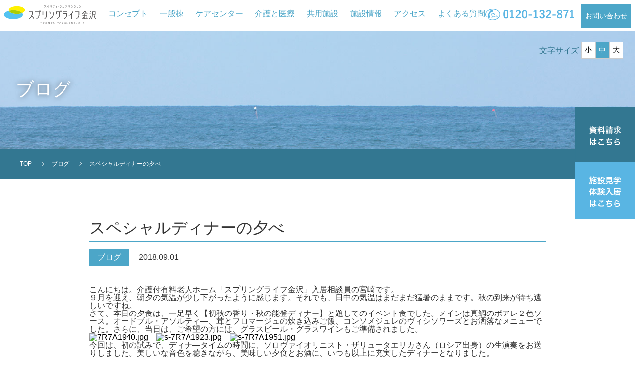

--- FILE ---
content_type: text/html; charset=UTF-8
request_url: https://www.springlife.jp/post_250/
body_size: 34814
content:

        
<!DOCTYPE html>
<html lang="ja">
<head>
<meta charset="UTF-8">
<meta http-equiv="X-UA-Compatible" content="IE=edge">
<meta name="viewport" content="width=device-width, initial-scale=1">
<!-- Bootstrap -->
<link href="https://www.springlife.jp/wp-content/themes/springlife/assets/css/bootstrap-4.4.1.css" rel="stylesheet">
<link href="https://www.springlife.jp/wp-content/themes/springlife/assets/css/reset.css" rel="stylesheet">
<link href="https://www.springlife.jp/wp-content/themes/springlife/assets/css/animate.css" rel="stylesheet">
<link href="https://www.springlife.jp/wp-content/themes/springlife/assets/css/style.css" rel="stylesheet">
<script src="https://www.springlife.jp/wp-content/themes/springlife/assets/js/wow.js"></script>
    
<script>
    new WOW().init();
</script>
    <!-- jQuery (necessary for Bootstrap's JavaScript plugins) --> 
    <script src="https://www.springlife.jp/wp-content/themes/springlife/assets/js/jquery-3.4.1.min.js"></script>
    <script src="https://www.springlife.jp/wp-content/themes/springlife/assets/js/main.js"></script>
	<!-- Google Tag Manager -->
<script>(function(w,d,s,l,i){w[l]=w[l]||[];w[l].push({'gtm.start':
new Date().getTime(),event:'gtm.js'});var f=d.getElementsByTagName(s)[0],
j=d.createElement(s),dl=l!='dataLayer'?'&l='+l:'';j.async=true;j.src=
'https://www.googletagmanager.com/gtm.js?id='+i+dl;f.parentNode.insertBefore(j,f);
})(window,document,'script','dataLayer','GTM-K3LPH5P');</script>
<!-- End Google Tag Manager -->
<title>スペシャルディナーの夕べ | 介護付有料老人ホーム シニアケアマンション - スプリングライフ金沢</title>

		<!-- All in One SEO 4.3.7 - aioseo.com -->
		<meta name="description" content="こんにちは。介護付有料老人ホーム「スプリングライフ金沢」入居相談員の宮崎です。９月を迎え、朝夕の気温が少し下が" />
		<meta name="robots" content="max-image-preview:large" />
		<link rel="canonical" href="https://www.springlife.jp/post_250/" />
		<meta name="generator" content="All in One SEO (AIOSEO) 4.3.7" />
		<meta property="og:locale" content="ja_JP" />
		<meta property="og:site_name" content="介護付有料老人ホーム　シニアケアマンション - スプリングライフ金沢 |" />
		<meta property="og:type" content="article" />
		<meta property="og:title" content="スペシャルディナーの夕べ | 介護付有料老人ホーム シニアケアマンション - スプリングライフ金沢" />
		<meta property="og:description" content="こんにちは。介護付有料老人ホーム「スプリングライフ金沢」入居相談員の宮崎です。９月を迎え、朝夕の気温が少し下が" />
		<meta property="og:url" content="https://www.springlife.jp/post_250/" />
		<meta property="article:published_time" content="2018-09-01T10:10:07+00:00" />
		<meta property="article:modified_time" content="2018-09-01T10:10:07+00:00" />
		<meta name="twitter:card" content="summary_large_image" />
		<meta name="twitter:title" content="スペシャルディナーの夕べ | 介護付有料老人ホーム シニアケアマンション - スプリングライフ金沢" />
		<meta name="twitter:description" content="こんにちは。介護付有料老人ホーム「スプリングライフ金沢」入居相談員の宮崎です。９月を迎え、朝夕の気温が少し下が" />
		<script type="application/ld+json" class="aioseo-schema">
			{"@context":"https:\/\/schema.org","@graph":[{"@type":"BlogPosting","@id":"https:\/\/www.springlife.jp\/post_250\/#blogposting","name":"\u30b9\u30da\u30b7\u30e3\u30eb\u30c7\u30a3\u30ca\u30fc\u306e\u5915\u3079 | \u4ecb\u8b77\u4ed8\u6709\u6599\u8001\u4eba\u30db\u30fc\u30e0 \u30b7\u30cb\u30a2\u30b1\u30a2\u30de\u30f3\u30b7\u30e7\u30f3 - \u30b9\u30d7\u30ea\u30f3\u30b0\u30e9\u30a4\u30d5\u91d1\u6ca2","headline":"\u30b9\u30da\u30b7\u30e3\u30eb\u30c7\u30a3\u30ca\u30fc\u306e\u5915\u3079","author":{"@id":"https:\/\/www.springlife.jp\/author\/pbdadmin\/#author"},"publisher":{"@id":"https:\/\/www.springlife.jp\/#organization"},"image":{"@type":"ImageObject","url":"https:\/\/www.springlife.jp\/wp-content\/uploads\/2018\/09\/7R7A1940-thumb-150x100-3008.jpg","width":150,"height":100},"datePublished":"2018-09-01T10:10:07+09:00","dateModified":"2018-09-01T10:10:07+09:00","inLanguage":"ja","mainEntityOfPage":{"@id":"https:\/\/www.springlife.jp\/post_250\/#webpage"},"isPartOf":{"@id":"https:\/\/www.springlife.jp\/post_250\/#webpage"},"articleSection":"\u30d6\u30ed\u30b0"},{"@type":"BreadcrumbList","@id":"https:\/\/www.springlife.jp\/post_250\/#breadcrumblist","itemListElement":[{"@type":"ListItem","@id":"https:\/\/www.springlife.jp\/#listItem","position":1,"item":{"@type":"WebPage","@id":"https:\/\/www.springlife.jp\/","name":"\u30db\u30fc\u30e0","description":"\u4ecb\u8b77\u4ed8\u304d\u6709\u6599\u8001\u4eba\u30db\u30fc\u30e0\u3001\u30b9\u30d7\u30ea\u30f3\u30b0\u30e9\u30a4\u30d5\u91d1\u6ca2\u3002\u5fc3\u3092\u7652\u3059\u4e0a\u8cea\u306a\u7a7a\u9593\u3001\u624b\u539a\u304f\u7528\u610f\u3055\u308c\u305f\u4ecb\u8b77\u4f53\u5236\u3001\u533b\u7642\u306e\u30d0\u30c3\u30af\u30a2\u30c3\u30d7\u3002\u3053\u306e\u4e0a\u306a\u3044\u74b0\u5883\u3092\u4f5c\u308a\u3001\u4ecb\u8b77\u5ea6\u306e\u9ad8\u3044\u65b9\u3082\u5bfe\u5fdc\u304c\u53ef\u80fd\u3067\u3059\u3002\u7d42\u306e\u68f2\u5bb6\u3068\u3057\u3066\u3001\u5b89\u5fc3\u306e\u4f4f\u307f\u66ff\u3048\u5148\u3068\u3057\u3066\u3054\u6d3b\u7528\u304f\u3060\u3055\u3044\u3002","url":"https:\/\/www.springlife.jp\/"},"nextItem":"https:\/\/www.springlife.jp\/post_250\/#listItem"},{"@type":"ListItem","@id":"https:\/\/www.springlife.jp\/post_250\/#listItem","position":2,"item":{"@type":"WebPage","@id":"https:\/\/www.springlife.jp\/post_250\/","name":"\u30b9\u30da\u30b7\u30e3\u30eb\u30c7\u30a3\u30ca\u30fc\u306e\u5915\u3079","description":"\u3053\u3093\u306b\u3061\u306f\u3002\u4ecb\u8b77\u4ed8\u6709\u6599\u8001\u4eba\u30db\u30fc\u30e0\u300c\u30b9\u30d7\u30ea\u30f3\u30b0\u30e9\u30a4\u30d5\u91d1\u6ca2\u300d\u5165\u5c45\u76f8\u8ac7\u54e1\u306e\u5bae\u5d0e\u3067\u3059\u3002\uff19\u6708\u3092\u8fce\u3048\u3001\u671d\u5915\u306e\u6c17\u6e29\u304c\u5c11\u3057\u4e0b\u304c","url":"https:\/\/www.springlife.jp\/post_250\/"},"previousItem":"https:\/\/www.springlife.jp\/#listItem"}]},{"@type":"Organization","@id":"https:\/\/www.springlife.jp\/#organization","name":"\u30b9\u30d7\u30ea\u30f3\u30b0\u30e9\u30a4\u30d5","url":"https:\/\/www.springlife.jp\/"},{"@type":"Person","@id":"https:\/\/www.springlife.jp\/author\/pbdadmin\/#author","url":"https:\/\/www.springlife.jp\/author\/pbdadmin\/","name":"pbdadmin","image":{"@type":"ImageObject","@id":"https:\/\/www.springlife.jp\/post_250\/#authorImage","url":"https:\/\/secure.gravatar.com\/avatar\/76c86726b95f02d9e229ba18b661ba1b?s=96&d=mm&r=g","width":96,"height":96,"caption":"pbdadmin"}},{"@type":"WebPage","@id":"https:\/\/www.springlife.jp\/post_250\/#webpage","url":"https:\/\/www.springlife.jp\/post_250\/","name":"\u30b9\u30da\u30b7\u30e3\u30eb\u30c7\u30a3\u30ca\u30fc\u306e\u5915\u3079 | \u4ecb\u8b77\u4ed8\u6709\u6599\u8001\u4eba\u30db\u30fc\u30e0 \u30b7\u30cb\u30a2\u30b1\u30a2\u30de\u30f3\u30b7\u30e7\u30f3 - \u30b9\u30d7\u30ea\u30f3\u30b0\u30e9\u30a4\u30d5\u91d1\u6ca2","description":"\u3053\u3093\u306b\u3061\u306f\u3002\u4ecb\u8b77\u4ed8\u6709\u6599\u8001\u4eba\u30db\u30fc\u30e0\u300c\u30b9\u30d7\u30ea\u30f3\u30b0\u30e9\u30a4\u30d5\u91d1\u6ca2\u300d\u5165\u5c45\u76f8\u8ac7\u54e1\u306e\u5bae\u5d0e\u3067\u3059\u3002\uff19\u6708\u3092\u8fce\u3048\u3001\u671d\u5915\u306e\u6c17\u6e29\u304c\u5c11\u3057\u4e0b\u304c","inLanguage":"ja","isPartOf":{"@id":"https:\/\/www.springlife.jp\/#website"},"breadcrumb":{"@id":"https:\/\/www.springlife.jp\/post_250\/#breadcrumblist"},"author":{"@id":"https:\/\/www.springlife.jp\/author\/pbdadmin\/#author"},"creator":{"@id":"https:\/\/www.springlife.jp\/author\/pbdadmin\/#author"},"image":{"@type":"ImageObject","url":"https:\/\/www.springlife.jp\/wp-content\/uploads\/2018\/09\/7R7A1940-thumb-150x100-3008.jpg","@id":"https:\/\/www.springlife.jp\/#mainImage","width":150,"height":100},"primaryImageOfPage":{"@id":"https:\/\/www.springlife.jp\/post_250\/#mainImage"},"datePublished":"2018-09-01T10:10:07+09:00","dateModified":"2018-09-01T10:10:07+09:00"},{"@type":"WebSite","@id":"https:\/\/www.springlife.jp\/#website","url":"https:\/\/www.springlife.jp\/","name":"\u30b9\u30d7\u30ea\u30f3\u30b0\u30e9\u30a4\u30d5","inLanguage":"ja","publisher":{"@id":"https:\/\/www.springlife.jp\/#organization"}}]}
		</script>
		<!-- All in One SEO -->

<link rel='dns-prefetch' href='//www.google.com' />
<link rel='dns-prefetch' href='//s.w.org' />
<link rel="alternate" type="application/rss+xml" title="介護付有料老人ホーム　シニアケアマンション - スプリングライフ金沢 &raquo; スペシャルディナーの夕べ のコメントのフィード" href="https://www.springlife.jp/post_250/feed/" />
<script type="text/javascript">
window._wpemojiSettings = {"baseUrl":"https:\/\/s.w.org\/images\/core\/emoji\/13.1.0\/72x72\/","ext":".png","svgUrl":"https:\/\/s.w.org\/images\/core\/emoji\/13.1.0\/svg\/","svgExt":".svg","source":{"concatemoji":"https:\/\/www.springlife.jp\/wp-includes\/js\/wp-emoji-release.min.js?ver=26b0f82aeb6991d3f222eb9d5e8fcdc7"}};
/*! This file is auto-generated */
!function(e,a,t){var n,r,o,i=a.createElement("canvas"),p=i.getContext&&i.getContext("2d");function s(e,t){var a=String.fromCharCode;p.clearRect(0,0,i.width,i.height),p.fillText(a.apply(this,e),0,0);e=i.toDataURL();return p.clearRect(0,0,i.width,i.height),p.fillText(a.apply(this,t),0,0),e===i.toDataURL()}function c(e){var t=a.createElement("script");t.src=e,t.defer=t.type="text/javascript",a.getElementsByTagName("head")[0].appendChild(t)}for(o=Array("flag","emoji"),t.supports={everything:!0,everythingExceptFlag:!0},r=0;r<o.length;r++)t.supports[o[r]]=function(e){if(!p||!p.fillText)return!1;switch(p.textBaseline="top",p.font="600 32px Arial",e){case"flag":return s([127987,65039,8205,9895,65039],[127987,65039,8203,9895,65039])?!1:!s([55356,56826,55356,56819],[55356,56826,8203,55356,56819])&&!s([55356,57332,56128,56423,56128,56418,56128,56421,56128,56430,56128,56423,56128,56447],[55356,57332,8203,56128,56423,8203,56128,56418,8203,56128,56421,8203,56128,56430,8203,56128,56423,8203,56128,56447]);case"emoji":return!s([10084,65039,8205,55357,56613],[10084,65039,8203,55357,56613])}return!1}(o[r]),t.supports.everything=t.supports.everything&&t.supports[o[r]],"flag"!==o[r]&&(t.supports.everythingExceptFlag=t.supports.everythingExceptFlag&&t.supports[o[r]]);t.supports.everythingExceptFlag=t.supports.everythingExceptFlag&&!t.supports.flag,t.DOMReady=!1,t.readyCallback=function(){t.DOMReady=!0},t.supports.everything||(n=function(){t.readyCallback()},a.addEventListener?(a.addEventListener("DOMContentLoaded",n,!1),e.addEventListener("load",n,!1)):(e.attachEvent("onload",n),a.attachEvent("onreadystatechange",function(){"complete"===a.readyState&&t.readyCallback()})),(n=t.source||{}).concatemoji?c(n.concatemoji):n.wpemoji&&n.twemoji&&(c(n.twemoji),c(n.wpemoji)))}(window,document,window._wpemojiSettings);
</script>
<style type="text/css">
img.wp-smiley,
img.emoji {
	display: inline !important;
	border: none !important;
	box-shadow: none !important;
	height: 1em !important;
	width: 1em !important;
	margin: 0 0.07em !important;
	vertical-align: -0.1em !important;
	background: none !important;
	padding: 0 !important;
}
</style>
	<link rel='stylesheet' id='wp-block-library-css'  href='https://www.springlife.jp/wp-includes/css/dist/block-library/style.min.css?ver=26b0f82aeb6991d3f222eb9d5e8fcdc7' type='text/css' media='all' />
<style id='global-styles-inline-css' type='text/css'>
body{--wp--preset--color--black: #000000;--wp--preset--color--cyan-bluish-gray: #abb8c3;--wp--preset--color--white: #ffffff;--wp--preset--color--pale-pink: #f78da7;--wp--preset--color--vivid-red: #cf2e2e;--wp--preset--color--luminous-vivid-orange: #ff6900;--wp--preset--color--luminous-vivid-amber: #fcb900;--wp--preset--color--light-green-cyan: #7bdcb5;--wp--preset--color--vivid-green-cyan: #00d084;--wp--preset--color--pale-cyan-blue: #8ed1fc;--wp--preset--color--vivid-cyan-blue: #0693e3;--wp--preset--color--vivid-purple: #9b51e0;--wp--preset--gradient--vivid-cyan-blue-to-vivid-purple: linear-gradient(135deg,rgba(6,147,227,1) 0%,rgb(155,81,224) 100%);--wp--preset--gradient--light-green-cyan-to-vivid-green-cyan: linear-gradient(135deg,rgb(122,220,180) 0%,rgb(0,208,130) 100%);--wp--preset--gradient--luminous-vivid-amber-to-luminous-vivid-orange: linear-gradient(135deg,rgba(252,185,0,1) 0%,rgba(255,105,0,1) 100%);--wp--preset--gradient--luminous-vivid-orange-to-vivid-red: linear-gradient(135deg,rgba(255,105,0,1) 0%,rgb(207,46,46) 100%);--wp--preset--gradient--very-light-gray-to-cyan-bluish-gray: linear-gradient(135deg,rgb(238,238,238) 0%,rgb(169,184,195) 100%);--wp--preset--gradient--cool-to-warm-spectrum: linear-gradient(135deg,rgb(74,234,220) 0%,rgb(151,120,209) 20%,rgb(207,42,186) 40%,rgb(238,44,130) 60%,rgb(251,105,98) 80%,rgb(254,248,76) 100%);--wp--preset--gradient--blush-light-purple: linear-gradient(135deg,rgb(255,206,236) 0%,rgb(152,150,240) 100%);--wp--preset--gradient--blush-bordeaux: linear-gradient(135deg,rgb(254,205,165) 0%,rgb(254,45,45) 50%,rgb(107,0,62) 100%);--wp--preset--gradient--luminous-dusk: linear-gradient(135deg,rgb(255,203,112) 0%,rgb(199,81,192) 50%,rgb(65,88,208) 100%);--wp--preset--gradient--pale-ocean: linear-gradient(135deg,rgb(255,245,203) 0%,rgb(182,227,212) 50%,rgb(51,167,181) 100%);--wp--preset--gradient--electric-grass: linear-gradient(135deg,rgb(202,248,128) 0%,rgb(113,206,126) 100%);--wp--preset--gradient--midnight: linear-gradient(135deg,rgb(2,3,129) 0%,rgb(40,116,252) 100%);--wp--preset--duotone--dark-grayscale: url('#wp-duotone-dark-grayscale');--wp--preset--duotone--grayscale: url('#wp-duotone-grayscale');--wp--preset--duotone--purple-yellow: url('#wp-duotone-purple-yellow');--wp--preset--duotone--blue-red: url('#wp-duotone-blue-red');--wp--preset--duotone--midnight: url('#wp-duotone-midnight');--wp--preset--duotone--magenta-yellow: url('#wp-duotone-magenta-yellow');--wp--preset--duotone--purple-green: url('#wp-duotone-purple-green');--wp--preset--duotone--blue-orange: url('#wp-duotone-blue-orange');--wp--preset--font-size--small: 13px;--wp--preset--font-size--medium: 20px;--wp--preset--font-size--large: 36px;--wp--preset--font-size--x-large: 42px;}.has-black-color{color: var(--wp--preset--color--black) !important;}.has-cyan-bluish-gray-color{color: var(--wp--preset--color--cyan-bluish-gray) !important;}.has-white-color{color: var(--wp--preset--color--white) !important;}.has-pale-pink-color{color: var(--wp--preset--color--pale-pink) !important;}.has-vivid-red-color{color: var(--wp--preset--color--vivid-red) !important;}.has-luminous-vivid-orange-color{color: var(--wp--preset--color--luminous-vivid-orange) !important;}.has-luminous-vivid-amber-color{color: var(--wp--preset--color--luminous-vivid-amber) !important;}.has-light-green-cyan-color{color: var(--wp--preset--color--light-green-cyan) !important;}.has-vivid-green-cyan-color{color: var(--wp--preset--color--vivid-green-cyan) !important;}.has-pale-cyan-blue-color{color: var(--wp--preset--color--pale-cyan-blue) !important;}.has-vivid-cyan-blue-color{color: var(--wp--preset--color--vivid-cyan-blue) !important;}.has-vivid-purple-color{color: var(--wp--preset--color--vivid-purple) !important;}.has-black-background-color{background-color: var(--wp--preset--color--black) !important;}.has-cyan-bluish-gray-background-color{background-color: var(--wp--preset--color--cyan-bluish-gray) !important;}.has-white-background-color{background-color: var(--wp--preset--color--white) !important;}.has-pale-pink-background-color{background-color: var(--wp--preset--color--pale-pink) !important;}.has-vivid-red-background-color{background-color: var(--wp--preset--color--vivid-red) !important;}.has-luminous-vivid-orange-background-color{background-color: var(--wp--preset--color--luminous-vivid-orange) !important;}.has-luminous-vivid-amber-background-color{background-color: var(--wp--preset--color--luminous-vivid-amber) !important;}.has-light-green-cyan-background-color{background-color: var(--wp--preset--color--light-green-cyan) !important;}.has-vivid-green-cyan-background-color{background-color: var(--wp--preset--color--vivid-green-cyan) !important;}.has-pale-cyan-blue-background-color{background-color: var(--wp--preset--color--pale-cyan-blue) !important;}.has-vivid-cyan-blue-background-color{background-color: var(--wp--preset--color--vivid-cyan-blue) !important;}.has-vivid-purple-background-color{background-color: var(--wp--preset--color--vivid-purple) !important;}.has-black-border-color{border-color: var(--wp--preset--color--black) !important;}.has-cyan-bluish-gray-border-color{border-color: var(--wp--preset--color--cyan-bluish-gray) !important;}.has-white-border-color{border-color: var(--wp--preset--color--white) !important;}.has-pale-pink-border-color{border-color: var(--wp--preset--color--pale-pink) !important;}.has-vivid-red-border-color{border-color: var(--wp--preset--color--vivid-red) !important;}.has-luminous-vivid-orange-border-color{border-color: var(--wp--preset--color--luminous-vivid-orange) !important;}.has-luminous-vivid-amber-border-color{border-color: var(--wp--preset--color--luminous-vivid-amber) !important;}.has-light-green-cyan-border-color{border-color: var(--wp--preset--color--light-green-cyan) !important;}.has-vivid-green-cyan-border-color{border-color: var(--wp--preset--color--vivid-green-cyan) !important;}.has-pale-cyan-blue-border-color{border-color: var(--wp--preset--color--pale-cyan-blue) !important;}.has-vivid-cyan-blue-border-color{border-color: var(--wp--preset--color--vivid-cyan-blue) !important;}.has-vivid-purple-border-color{border-color: var(--wp--preset--color--vivid-purple) !important;}.has-vivid-cyan-blue-to-vivid-purple-gradient-background{background: var(--wp--preset--gradient--vivid-cyan-blue-to-vivid-purple) !important;}.has-light-green-cyan-to-vivid-green-cyan-gradient-background{background: var(--wp--preset--gradient--light-green-cyan-to-vivid-green-cyan) !important;}.has-luminous-vivid-amber-to-luminous-vivid-orange-gradient-background{background: var(--wp--preset--gradient--luminous-vivid-amber-to-luminous-vivid-orange) !important;}.has-luminous-vivid-orange-to-vivid-red-gradient-background{background: var(--wp--preset--gradient--luminous-vivid-orange-to-vivid-red) !important;}.has-very-light-gray-to-cyan-bluish-gray-gradient-background{background: var(--wp--preset--gradient--very-light-gray-to-cyan-bluish-gray) !important;}.has-cool-to-warm-spectrum-gradient-background{background: var(--wp--preset--gradient--cool-to-warm-spectrum) !important;}.has-blush-light-purple-gradient-background{background: var(--wp--preset--gradient--blush-light-purple) !important;}.has-blush-bordeaux-gradient-background{background: var(--wp--preset--gradient--blush-bordeaux) !important;}.has-luminous-dusk-gradient-background{background: var(--wp--preset--gradient--luminous-dusk) !important;}.has-pale-ocean-gradient-background{background: var(--wp--preset--gradient--pale-ocean) !important;}.has-electric-grass-gradient-background{background: var(--wp--preset--gradient--electric-grass) !important;}.has-midnight-gradient-background{background: var(--wp--preset--gradient--midnight) !important;}.has-small-font-size{font-size: var(--wp--preset--font-size--small) !important;}.has-medium-font-size{font-size: var(--wp--preset--font-size--medium) !important;}.has-large-font-size{font-size: var(--wp--preset--font-size--large) !important;}.has-x-large-font-size{font-size: var(--wp--preset--font-size--x-large) !important;}
</style>
<link rel='stylesheet' id='contact-form-7-css'  href='https://www.springlife.jp/wp-content/plugins/contact-form-7-other/includes/css/styles.css?ver=5.6' type='text/css' media='all' />
<link rel="https://api.w.org/" href="https://www.springlife.jp/wp-json/" /><link rel="alternate" type="application/json" href="https://www.springlife.jp/wp-json/wp/v2/posts/287" /><link rel="EditURI" type="application/rsd+xml" title="RSD" href="https://www.springlife.jp/xmlrpc.php?rsd" />
<link rel="wlwmanifest" type="application/wlwmanifest+xml" href="https://www.springlife.jp/wp-includes/wlwmanifest.xml" /> 

<link rel='shortlink' href='https://www.springlife.jp/?p=287' />
<link rel="alternate" type="application/json+oembed" href="https://www.springlife.jp/wp-json/oembed/1.0/embed?url=https%3A%2F%2Fwww.springlife.jp%2Fpost_250%2F" />
<link rel="alternate" type="text/xml+oembed" href="https://www.springlife.jp/wp-json/oembed/1.0/embed?url=https%3A%2F%2Fwww.springlife.jp%2Fpost_250%2F&#038;format=xml" />
<link rel="apple-touch-icon" sizes="180x180" href="/wp-content/uploads/fbrfg/apple-touch-icon.png">
<link rel="icon" type="image/png" sizes="32x32" href="/wp-content/uploads/fbrfg/favicon-32x32.png">
<link rel="icon" type="image/png" sizes="16x16" href="/wp-content/uploads/fbrfg/favicon-16x16.png">
<link rel="manifest" href="/wp-content/uploads/fbrfg/site.webmanifest">
<link rel="shortcut icon" href="/wp-content/uploads/fbrfg/favicon.ico">
<meta name="msapplication-TileColor" content="#da532c">
<meta name="msapplication-config" content="/wp-content/uploads/fbrfg/browserconfig.xml">
<meta name="theme-color" content="#ffffff"></head>
<body data-rsssl=1 >
	<!-- Google Tag Manager (noscript) -->
<noscript><iframe src="https://www.googletagmanager.com/ns.html?id=GTM-K3LPH5P"
height="0" width="0" style="display:none;visibility:hidden"></iframe></noscript>
<!-- End Google Tag Manager (noscript) -->
<header class="header">
  <div id="toggle">
    <div id="toggle-box"> <span></span> <span></span> <span></span> </div>
  </div>
  <div id="nav-content" class="sp-nav">
    <ul class="header__menu">
      <li class="menu__item"> <a href="https://www.springlife.jp/#concept">コンセプト</a> </li>
      <li class="menu__item"> <a href="https://www.springlife.jp/ippan_room/">一般棟</a> </li>
      <li class="menu__item"> <a href="https://www.springlife.jp/care_room/">ケアセンター</a> </li>
      <li class="menu__item"> <a href="https://www.springlife.jp/kaigo/">介護と医療</a> </li>
        <li class="menu__item"> <a href="https://www.springlife.jp/kyoyo/">共用施設</a> </li>
      <li class="menu__item"> <a href="https://www.springlife.jp/about/">施設情報</a> </li>
        <li class="menu__item"> <a href="https://www.springlife.jp/about/#map">アクセス</a> </li>
      <li class="menu__item"> <a href="https://www.springlife.jp/faq/">よくある質問</a> </li>
    </ul>
    <a class="tel" href="tel:0120132871"><img src="https://www.springlife.jp/wp-content/themes/springlife/assets/img/tel.svg"  alt="" class="img-fluid"/></a> <a class="contact-btn_area" href="https://www.springlife.jp/contact/">お問い合わせ</a>
    <div class="header_cta">
    <a class="sidefixd_chi" href="https://www.springlife.jp/contact/"><img src="https://www.springlife.jp/wp-content/themes/springlife/assets/img/sidefixd_02_sp.svg"  alt="" class="img-fluid sp"/></a>
      <a class="sidefixd_chi" href="https://www.springlife.jp/contact/"><img src="https://www.springlife.jp/wp-content/themes/springlife/assets/img/sidefixd_01_sp.svg"  alt="" class="img-fluid sp"/></a> </div>
  </div>
  <div class="main_header">
    <nav> <a class="logo-area" href="https://www.springlife.jp/">
      <h1><img src="https://www.springlife.jp/wp-content/themes/springlife/assets/img/logo.svg"  alt="" class="img-fluid"/></h1>
      </a>
      <ul class="header__menu">
        <li> <a href="https://www.springlife.jp/#concept">コンセプト</a> </li>
        <li> <a href="https://www.springlife.jp/ippan_room/">一般棟</a> </li>
        <li> <a href="https://www.springlife.jp/care_room/">ケアセンター</a> </li>
        <li> <a href="https://www.springlife.jp/kaigo/">介護と医療</a> </li>
          <li> <a href="https://www.springlife.jp/kyoyo/">共用施設</a> </li>
        <li> <a href="https://www.springlife.jp/about/">施設情報</a> </li>
           <li> <a href="https://www.springlife.jp/about/#map">アクセス</a> </li>
        <li> <a href="https://www.springlife.jp/faq/">よくある質問</a> </li>
      </ul>
      <div class="cta"> 
        <a class="tel" href="tel:0120132871">
        <img src="https://www.springlife.jp/wp-content/themes/springlife/assets/img/tel.svg"  alt="" class="img-fluid"/></a> <a class="contact-btn_area" href="https://www.springlife.jp/contact/">お問い合わせ</a> </div>
    </nav>
  </div>
</header>
<div class="header_sidefixd"> 
  <a class="sidefixd_chi" href="https://www.springlife.jp/contact/"><img src="https://www.springlife.jp/wp-content/themes/springlife/assets/img/sidefixd_02_pc.svg"  alt="" class="img-fluid pc"/><img src="https://www.springlife.jp/wp-content/themes/springlife/assets/img/sidefixd_02_sp.svg"  alt="" class="img-fluid sp"/></a>
  <a class="sidefixd_chi" href="https://www.springlife.jp/contact/"><img src="https://www.springlife.jp/wp-content/themes/springlife/assets/img/sidefixd_01_pc.svg"  alt="" class="img-fluid pc"/><img src="https://www.springlife.jp/wp-content/themes/springlife/assets/img/sidefixd_01_sp.svg"  alt="" class="img-fluid sp"/></a>  </div>
<main >
<ul class="size">
  <li class="size-title mincho mr-2">文字サイズ</li>
  <li class="size-btn mincho small">
    <button>小</button>
  </li>
  <!-- /.size-btn -->
  <li class="size-btn mincho medium on">
    <button>中</button>
  </li>
  <!-- /.size-btn -->
  <li class="size-btn mincho large">
    <button>大</button>
  </li>
  <!-- /.size-btn -->
</ul>
<!-- /.size -->
  
<style type="text/css">
      .alignnone {
     display: inline;
    width: auto;
    height: auto;
    margin: 0.8em 0;
  }
</style>
<section class="underlayer_fv fv_img03 position-relative">
      <h1 class="underlayer_fv-title mincho">ブログ</h1>
        <div class="underlayer_fv_crumb d-flex">
          <a href="https://www.springlife.jp/">TOP</a><a href="https://www.springlife.jp/category/blog/">ブログ</a><a href="https://www.springlife.jp/post_250//">スペシャルディナーの夕べ</a>
        </div>
    </section>
	    <section class="detail_page-layout">
			  <div class="container">
          <div class="row">
            <div class="col-md-10 col-12 mr-auto ml-auto">
              <h2 class="news-detail_title wow fadeInDown">スペシャルディナーの夕べ</h2>
              <div class="news-detail_day-tag">
                <p class="news-detail_tag">ブログ</p>
                <p class="news-detail_day">2018.09.01</p>
              </div>
            </div>
            <div class="col-md-10 col-12 mr-auto ml-auto content">
                  <div> こんにちは。介護付有料老人ホーム「スプリングライフ金沢」入居相談員の宮崎です。</div>
<div>９月を迎え、朝夕の気温が少し下がったように感じます。それでも、日中の気温はまだまだ猛暑のままです。秋の到来が待ち遠しいですね。</div>
<div>さて、本日の夕食は、一足早く【初秋の香り・秋の能登ディナー】と題してのイベント食でした。メインは真鯛のポアレ２色ソース。オードブル・アソルティ―、茸とフロマージュの炊き込みご飯、コンソメジュレのヴィシソワーズとお洒落なメニューでした。さらに、当日は、ご希望の方には、グラスビール・グラスワインもご準備されました。</div>
<div><a href="http://www.springlife.mitene.jp/blog/7R7A1940.jpg"><img alt="7R7A1940.jpg" src="https://www.springlife.mitene.jp/blog/assets_c/2018/09/7R7A1940-thumb-150x100-3008.jpg" class="mt-image-none" style="" width="150" height="100" /></a>　<a href="http://www.springlife.mitene.jp/blog/s-7R7A1923.jpg"><img loading="lazy" alt="s-7R7A1923.jpg" src="https://www.springlife.mitene.jp/blog/assets_c/2018/09/s-7R7A1923-thumb-150x100-3010.jpg" class="mt-image-none" style="" width="150" height="100" /></a>　<a href="http://www.springlife.mitene.jp/blog/s-7R7A1951.jpg"><img loading="lazy" alt="s-7R7A1951.jpg" src="https://www.springlife.mitene.jp/blog/assets_c/2018/09/s-7R7A1951-thumb-150x100-3012.jpg" class="mt-image-none" style="" width="150" height="100" /></a></div>
<div>今回は、初の試みで、ディナ―タイムの時間に、ソロヴァイオリニスト・ザリュータエリカさん（ロシア出身）の生演奏をお送りしました。美しいな音色を聴きながら、美味しい夕食とお酒に、いつも以上に充実したディナーとなりました。</div>
<div>食事を一時中断して、聞き入る方も多く、最後はリクエスト曲アバの【ダンシングクイーン】で締めくくりました。</div>
<div></div>
                </div>
          </div>
			  </div>
        <div class="news-detail_back">
          <a class="back-btn" href="https://www.springlife.jp/">トップへ戻る</a>
        </div>
	    </section>
      
    </main>
	  
	  <footer class="footer">
      <div class="mainlist_area">
        <a class="logo-area pb-3" href="https://www.springlife.jp/"><img src="https://www.springlife.jp/wp-content/themes/springlife/assets/img/logo.svg"  alt="" class="img-fluid"/></a>
          <a class="logo-area pt-0" href="tel:0120132871"><img src="https://www.springlife.jp/wp-content/themes/springlife/assets/img/tel-b.svg"  alt="" class="img-fluid"/></a>
        <div class="list-area d-flex flex-wrap">
          
            <ul class="footer-list">
            <li class="footer-list_chi">
              一般棟
            </li>
            <li class="footer-list_chi chi_sub">
              <a class="" href="https://www.springlife.jp/ippan_room/">居室紹介</a>
            </li>
            <li class="footer-list_chi chi_sub">
              <a class="" href="https://www.springlife.jp/ippan_certification/">資格・条件・費用</a>
            </li>
            <li class="footer-list_chi chi_sub">
              <a class="" href="https://www.springlife.jp/ippan_food/">お食事・居室</a>
            </li>
          </ul>
            <ul class="footer-list">
            <li class="footer-list_chi">
              ケアセンター
            </li>
            <li class="footer-list_chi chi_sub">
              <a class="" href="https://www.springlife.jp/care_room/">居室紹介</a>
            </li>
            <li class="footer-list_chi chi_sub">
              <a class="" href="https://www.springlife.jp/care_certification/">資格・条件・費用</a>
            </li>
            <li class="footer-list_chi chi_sub">
              <a class="" href="https://www.springlife.jp/care_food/">お食事・居室</a>
            </li>
          </ul>
          <ul class="footer-list">
            <li class="footer-list_chi">
              <a class="" href="https://www.springlife.jp/about/">施設概要</a>
            </li>
               <li class="footer-list_chi">
              <a class="" href="https://www.springlife.jp/about/#map">アクセス</a>
            </li>
            <li class="footer-list_chi">
              <a class="" href="https://www.springlife.jp/kyoyo/">共用施設</a>
            </li>
            <li class="footer-list_chi">
              <a class="" href="https://www.springlife.jp/kaigo/">介護と医療</a>
            </li>
          </ul>
          <ul class="footer-list">
              <li class="footer-list_chi">
              <a class="" href="https://www.springlife.jp/recruit/">採用情報</a>
            </li>
            <li class="footer-list_chi">
              <a class="" href="https://www.springlife.jp/faq/">よくある質問</a>
            </li>
            <li class="footer-list_chi">
              <a class="" href="https://www.springlife.jp/download/">各種ダウンロード</a>
            </li>
          </ul>
        </div>
      </div>
          <div class="banner-area py-5" style="background-color: #EBEBEB;">
        <div class="container">
          <div class="row">
              <div class="col-12 col-md-4 mx-auto"> <a href="https://www.springlife.jp/hinata/" target="_blank"><img src="https://www.springlife.jp/wp-content/themes/springlife/assets/img/banner.jpg" alt="no image" class="img-fluid"></a>
              </div>
          </div>
        </div>
      </div>
      <div class="sub_list-area">
        <div class="sns_area">
          <a href="https://www.facebook.com/SpringLifeKANAZAWA/?locale=ja_JP" target="_blank"><img src="https://www.springlife.jp/wp-content/themes/springlife/assets/img/facebook.svg"  alt="" class="img-fluid"/></a>  
          <a href="https://www.springlife.jp/?feed=rss2" target="_blank"><img src="https://www.springlife.jp/wp-content/themes/springlife/assets/img/rss.svg"  alt="" class="img-fluid"/></a>
        </div>
        <ul class="sub_list">
          <li class="sub_list_chi">
            <a class="" href="https://www.springlife.jp/about/">会社概要</a>
          </li>
          <li class="sub_list_chi">
            <a class="" href="https://www.springlife.jp/contact/">お問い合わせ</a>
          </li>
          <li class="sub_list_chi">
            <a class="" href="https://www.springlife.jp/privacypolicy/">プライバシーポリシー</a>
          </li>
        </ul>
      </div>
      <p class="copy">Copyright © 2023 Springlife Kanazawa All Rights Reserved.</p>
    </footer>
	  
    <!-- Include all compiled plugins (below), or include individual files as needed --> 
    <script src="https://www.springlife.jp/wp-content/themes/springlife/assets/js/bootstrap-4.4.1.js"></script>
<script type='text/javascript' id='contact-form-7-js-extra'>
/* <![CDATA[ */
var wpcf7 = {"api":{"root":"https:\/\/www.springlife.jp\/wp-json\/","namespace":"contact-form-7\/v1"}};
/* ]]> */
</script>
<script type='text/javascript' src='https://www.springlife.jp/wp-content/plugins/contact-form-7-other/includes/js/index.js?ver=5.6' id='contact-form-7-js'></script>
<script type='text/javascript' src='https://www.google.com/recaptcha/api.js?render=6LcDzxImAAAAAFGAIBPbwA5WuV_tjFq9yR_hsd3a&#038;ver=3.0' id='google-recaptcha-js'></script>
<script type='text/javascript' id='wpcf7-recaptcha-js-extra'>
/* <![CDATA[ */
var wpcf7_recaptcha = {"sitekey":"6LcDzxImAAAAAFGAIBPbwA5WuV_tjFq9yR_hsd3a","actions":{"homepage":"homepage","contactform":"contactform"}};
/* ]]> */
</script>
<script type='text/javascript' src='https://www.springlife.jp/wp-content/plugins/contact-form-7-other/modules/recaptcha/index.js?ver=5.6' id='wpcf7-recaptcha-js'></script>
  </body>
</html>


--- FILE ---
content_type: text/html; charset=utf-8
request_url: https://www.google.com/recaptcha/api2/anchor?ar=1&k=6LcDzxImAAAAAFGAIBPbwA5WuV_tjFq9yR_hsd3a&co=aHR0cHM6Ly93d3cuc3ByaW5nbGlmZS5qcDo0NDM.&hl=en&v=PoyoqOPhxBO7pBk68S4YbpHZ&size=invisible&anchor-ms=20000&execute-ms=30000&cb=5qx6ekjfrnd
body_size: 48546
content:
<!DOCTYPE HTML><html dir="ltr" lang="en"><head><meta http-equiv="Content-Type" content="text/html; charset=UTF-8">
<meta http-equiv="X-UA-Compatible" content="IE=edge">
<title>reCAPTCHA</title>
<style type="text/css">
/* cyrillic-ext */
@font-face {
  font-family: 'Roboto';
  font-style: normal;
  font-weight: 400;
  font-stretch: 100%;
  src: url(//fonts.gstatic.com/s/roboto/v48/KFO7CnqEu92Fr1ME7kSn66aGLdTylUAMa3GUBHMdazTgWw.woff2) format('woff2');
  unicode-range: U+0460-052F, U+1C80-1C8A, U+20B4, U+2DE0-2DFF, U+A640-A69F, U+FE2E-FE2F;
}
/* cyrillic */
@font-face {
  font-family: 'Roboto';
  font-style: normal;
  font-weight: 400;
  font-stretch: 100%;
  src: url(//fonts.gstatic.com/s/roboto/v48/KFO7CnqEu92Fr1ME7kSn66aGLdTylUAMa3iUBHMdazTgWw.woff2) format('woff2');
  unicode-range: U+0301, U+0400-045F, U+0490-0491, U+04B0-04B1, U+2116;
}
/* greek-ext */
@font-face {
  font-family: 'Roboto';
  font-style: normal;
  font-weight: 400;
  font-stretch: 100%;
  src: url(//fonts.gstatic.com/s/roboto/v48/KFO7CnqEu92Fr1ME7kSn66aGLdTylUAMa3CUBHMdazTgWw.woff2) format('woff2');
  unicode-range: U+1F00-1FFF;
}
/* greek */
@font-face {
  font-family: 'Roboto';
  font-style: normal;
  font-weight: 400;
  font-stretch: 100%;
  src: url(//fonts.gstatic.com/s/roboto/v48/KFO7CnqEu92Fr1ME7kSn66aGLdTylUAMa3-UBHMdazTgWw.woff2) format('woff2');
  unicode-range: U+0370-0377, U+037A-037F, U+0384-038A, U+038C, U+038E-03A1, U+03A3-03FF;
}
/* math */
@font-face {
  font-family: 'Roboto';
  font-style: normal;
  font-weight: 400;
  font-stretch: 100%;
  src: url(//fonts.gstatic.com/s/roboto/v48/KFO7CnqEu92Fr1ME7kSn66aGLdTylUAMawCUBHMdazTgWw.woff2) format('woff2');
  unicode-range: U+0302-0303, U+0305, U+0307-0308, U+0310, U+0312, U+0315, U+031A, U+0326-0327, U+032C, U+032F-0330, U+0332-0333, U+0338, U+033A, U+0346, U+034D, U+0391-03A1, U+03A3-03A9, U+03B1-03C9, U+03D1, U+03D5-03D6, U+03F0-03F1, U+03F4-03F5, U+2016-2017, U+2034-2038, U+203C, U+2040, U+2043, U+2047, U+2050, U+2057, U+205F, U+2070-2071, U+2074-208E, U+2090-209C, U+20D0-20DC, U+20E1, U+20E5-20EF, U+2100-2112, U+2114-2115, U+2117-2121, U+2123-214F, U+2190, U+2192, U+2194-21AE, U+21B0-21E5, U+21F1-21F2, U+21F4-2211, U+2213-2214, U+2216-22FF, U+2308-230B, U+2310, U+2319, U+231C-2321, U+2336-237A, U+237C, U+2395, U+239B-23B7, U+23D0, U+23DC-23E1, U+2474-2475, U+25AF, U+25B3, U+25B7, U+25BD, U+25C1, U+25CA, U+25CC, U+25FB, U+266D-266F, U+27C0-27FF, U+2900-2AFF, U+2B0E-2B11, U+2B30-2B4C, U+2BFE, U+3030, U+FF5B, U+FF5D, U+1D400-1D7FF, U+1EE00-1EEFF;
}
/* symbols */
@font-face {
  font-family: 'Roboto';
  font-style: normal;
  font-weight: 400;
  font-stretch: 100%;
  src: url(//fonts.gstatic.com/s/roboto/v48/KFO7CnqEu92Fr1ME7kSn66aGLdTylUAMaxKUBHMdazTgWw.woff2) format('woff2');
  unicode-range: U+0001-000C, U+000E-001F, U+007F-009F, U+20DD-20E0, U+20E2-20E4, U+2150-218F, U+2190, U+2192, U+2194-2199, U+21AF, U+21E6-21F0, U+21F3, U+2218-2219, U+2299, U+22C4-22C6, U+2300-243F, U+2440-244A, U+2460-24FF, U+25A0-27BF, U+2800-28FF, U+2921-2922, U+2981, U+29BF, U+29EB, U+2B00-2BFF, U+4DC0-4DFF, U+FFF9-FFFB, U+10140-1018E, U+10190-1019C, U+101A0, U+101D0-101FD, U+102E0-102FB, U+10E60-10E7E, U+1D2C0-1D2D3, U+1D2E0-1D37F, U+1F000-1F0FF, U+1F100-1F1AD, U+1F1E6-1F1FF, U+1F30D-1F30F, U+1F315, U+1F31C, U+1F31E, U+1F320-1F32C, U+1F336, U+1F378, U+1F37D, U+1F382, U+1F393-1F39F, U+1F3A7-1F3A8, U+1F3AC-1F3AF, U+1F3C2, U+1F3C4-1F3C6, U+1F3CA-1F3CE, U+1F3D4-1F3E0, U+1F3ED, U+1F3F1-1F3F3, U+1F3F5-1F3F7, U+1F408, U+1F415, U+1F41F, U+1F426, U+1F43F, U+1F441-1F442, U+1F444, U+1F446-1F449, U+1F44C-1F44E, U+1F453, U+1F46A, U+1F47D, U+1F4A3, U+1F4B0, U+1F4B3, U+1F4B9, U+1F4BB, U+1F4BF, U+1F4C8-1F4CB, U+1F4D6, U+1F4DA, U+1F4DF, U+1F4E3-1F4E6, U+1F4EA-1F4ED, U+1F4F7, U+1F4F9-1F4FB, U+1F4FD-1F4FE, U+1F503, U+1F507-1F50B, U+1F50D, U+1F512-1F513, U+1F53E-1F54A, U+1F54F-1F5FA, U+1F610, U+1F650-1F67F, U+1F687, U+1F68D, U+1F691, U+1F694, U+1F698, U+1F6AD, U+1F6B2, U+1F6B9-1F6BA, U+1F6BC, U+1F6C6-1F6CF, U+1F6D3-1F6D7, U+1F6E0-1F6EA, U+1F6F0-1F6F3, U+1F6F7-1F6FC, U+1F700-1F7FF, U+1F800-1F80B, U+1F810-1F847, U+1F850-1F859, U+1F860-1F887, U+1F890-1F8AD, U+1F8B0-1F8BB, U+1F8C0-1F8C1, U+1F900-1F90B, U+1F93B, U+1F946, U+1F984, U+1F996, U+1F9E9, U+1FA00-1FA6F, U+1FA70-1FA7C, U+1FA80-1FA89, U+1FA8F-1FAC6, U+1FACE-1FADC, U+1FADF-1FAE9, U+1FAF0-1FAF8, U+1FB00-1FBFF;
}
/* vietnamese */
@font-face {
  font-family: 'Roboto';
  font-style: normal;
  font-weight: 400;
  font-stretch: 100%;
  src: url(//fonts.gstatic.com/s/roboto/v48/KFO7CnqEu92Fr1ME7kSn66aGLdTylUAMa3OUBHMdazTgWw.woff2) format('woff2');
  unicode-range: U+0102-0103, U+0110-0111, U+0128-0129, U+0168-0169, U+01A0-01A1, U+01AF-01B0, U+0300-0301, U+0303-0304, U+0308-0309, U+0323, U+0329, U+1EA0-1EF9, U+20AB;
}
/* latin-ext */
@font-face {
  font-family: 'Roboto';
  font-style: normal;
  font-weight: 400;
  font-stretch: 100%;
  src: url(//fonts.gstatic.com/s/roboto/v48/KFO7CnqEu92Fr1ME7kSn66aGLdTylUAMa3KUBHMdazTgWw.woff2) format('woff2');
  unicode-range: U+0100-02BA, U+02BD-02C5, U+02C7-02CC, U+02CE-02D7, U+02DD-02FF, U+0304, U+0308, U+0329, U+1D00-1DBF, U+1E00-1E9F, U+1EF2-1EFF, U+2020, U+20A0-20AB, U+20AD-20C0, U+2113, U+2C60-2C7F, U+A720-A7FF;
}
/* latin */
@font-face {
  font-family: 'Roboto';
  font-style: normal;
  font-weight: 400;
  font-stretch: 100%;
  src: url(//fonts.gstatic.com/s/roboto/v48/KFO7CnqEu92Fr1ME7kSn66aGLdTylUAMa3yUBHMdazQ.woff2) format('woff2');
  unicode-range: U+0000-00FF, U+0131, U+0152-0153, U+02BB-02BC, U+02C6, U+02DA, U+02DC, U+0304, U+0308, U+0329, U+2000-206F, U+20AC, U+2122, U+2191, U+2193, U+2212, U+2215, U+FEFF, U+FFFD;
}
/* cyrillic-ext */
@font-face {
  font-family: 'Roboto';
  font-style: normal;
  font-weight: 500;
  font-stretch: 100%;
  src: url(//fonts.gstatic.com/s/roboto/v48/KFO7CnqEu92Fr1ME7kSn66aGLdTylUAMa3GUBHMdazTgWw.woff2) format('woff2');
  unicode-range: U+0460-052F, U+1C80-1C8A, U+20B4, U+2DE0-2DFF, U+A640-A69F, U+FE2E-FE2F;
}
/* cyrillic */
@font-face {
  font-family: 'Roboto';
  font-style: normal;
  font-weight: 500;
  font-stretch: 100%;
  src: url(//fonts.gstatic.com/s/roboto/v48/KFO7CnqEu92Fr1ME7kSn66aGLdTylUAMa3iUBHMdazTgWw.woff2) format('woff2');
  unicode-range: U+0301, U+0400-045F, U+0490-0491, U+04B0-04B1, U+2116;
}
/* greek-ext */
@font-face {
  font-family: 'Roboto';
  font-style: normal;
  font-weight: 500;
  font-stretch: 100%;
  src: url(//fonts.gstatic.com/s/roboto/v48/KFO7CnqEu92Fr1ME7kSn66aGLdTylUAMa3CUBHMdazTgWw.woff2) format('woff2');
  unicode-range: U+1F00-1FFF;
}
/* greek */
@font-face {
  font-family: 'Roboto';
  font-style: normal;
  font-weight: 500;
  font-stretch: 100%;
  src: url(//fonts.gstatic.com/s/roboto/v48/KFO7CnqEu92Fr1ME7kSn66aGLdTylUAMa3-UBHMdazTgWw.woff2) format('woff2');
  unicode-range: U+0370-0377, U+037A-037F, U+0384-038A, U+038C, U+038E-03A1, U+03A3-03FF;
}
/* math */
@font-face {
  font-family: 'Roboto';
  font-style: normal;
  font-weight: 500;
  font-stretch: 100%;
  src: url(//fonts.gstatic.com/s/roboto/v48/KFO7CnqEu92Fr1ME7kSn66aGLdTylUAMawCUBHMdazTgWw.woff2) format('woff2');
  unicode-range: U+0302-0303, U+0305, U+0307-0308, U+0310, U+0312, U+0315, U+031A, U+0326-0327, U+032C, U+032F-0330, U+0332-0333, U+0338, U+033A, U+0346, U+034D, U+0391-03A1, U+03A3-03A9, U+03B1-03C9, U+03D1, U+03D5-03D6, U+03F0-03F1, U+03F4-03F5, U+2016-2017, U+2034-2038, U+203C, U+2040, U+2043, U+2047, U+2050, U+2057, U+205F, U+2070-2071, U+2074-208E, U+2090-209C, U+20D0-20DC, U+20E1, U+20E5-20EF, U+2100-2112, U+2114-2115, U+2117-2121, U+2123-214F, U+2190, U+2192, U+2194-21AE, U+21B0-21E5, U+21F1-21F2, U+21F4-2211, U+2213-2214, U+2216-22FF, U+2308-230B, U+2310, U+2319, U+231C-2321, U+2336-237A, U+237C, U+2395, U+239B-23B7, U+23D0, U+23DC-23E1, U+2474-2475, U+25AF, U+25B3, U+25B7, U+25BD, U+25C1, U+25CA, U+25CC, U+25FB, U+266D-266F, U+27C0-27FF, U+2900-2AFF, U+2B0E-2B11, U+2B30-2B4C, U+2BFE, U+3030, U+FF5B, U+FF5D, U+1D400-1D7FF, U+1EE00-1EEFF;
}
/* symbols */
@font-face {
  font-family: 'Roboto';
  font-style: normal;
  font-weight: 500;
  font-stretch: 100%;
  src: url(//fonts.gstatic.com/s/roboto/v48/KFO7CnqEu92Fr1ME7kSn66aGLdTylUAMaxKUBHMdazTgWw.woff2) format('woff2');
  unicode-range: U+0001-000C, U+000E-001F, U+007F-009F, U+20DD-20E0, U+20E2-20E4, U+2150-218F, U+2190, U+2192, U+2194-2199, U+21AF, U+21E6-21F0, U+21F3, U+2218-2219, U+2299, U+22C4-22C6, U+2300-243F, U+2440-244A, U+2460-24FF, U+25A0-27BF, U+2800-28FF, U+2921-2922, U+2981, U+29BF, U+29EB, U+2B00-2BFF, U+4DC0-4DFF, U+FFF9-FFFB, U+10140-1018E, U+10190-1019C, U+101A0, U+101D0-101FD, U+102E0-102FB, U+10E60-10E7E, U+1D2C0-1D2D3, U+1D2E0-1D37F, U+1F000-1F0FF, U+1F100-1F1AD, U+1F1E6-1F1FF, U+1F30D-1F30F, U+1F315, U+1F31C, U+1F31E, U+1F320-1F32C, U+1F336, U+1F378, U+1F37D, U+1F382, U+1F393-1F39F, U+1F3A7-1F3A8, U+1F3AC-1F3AF, U+1F3C2, U+1F3C4-1F3C6, U+1F3CA-1F3CE, U+1F3D4-1F3E0, U+1F3ED, U+1F3F1-1F3F3, U+1F3F5-1F3F7, U+1F408, U+1F415, U+1F41F, U+1F426, U+1F43F, U+1F441-1F442, U+1F444, U+1F446-1F449, U+1F44C-1F44E, U+1F453, U+1F46A, U+1F47D, U+1F4A3, U+1F4B0, U+1F4B3, U+1F4B9, U+1F4BB, U+1F4BF, U+1F4C8-1F4CB, U+1F4D6, U+1F4DA, U+1F4DF, U+1F4E3-1F4E6, U+1F4EA-1F4ED, U+1F4F7, U+1F4F9-1F4FB, U+1F4FD-1F4FE, U+1F503, U+1F507-1F50B, U+1F50D, U+1F512-1F513, U+1F53E-1F54A, U+1F54F-1F5FA, U+1F610, U+1F650-1F67F, U+1F687, U+1F68D, U+1F691, U+1F694, U+1F698, U+1F6AD, U+1F6B2, U+1F6B9-1F6BA, U+1F6BC, U+1F6C6-1F6CF, U+1F6D3-1F6D7, U+1F6E0-1F6EA, U+1F6F0-1F6F3, U+1F6F7-1F6FC, U+1F700-1F7FF, U+1F800-1F80B, U+1F810-1F847, U+1F850-1F859, U+1F860-1F887, U+1F890-1F8AD, U+1F8B0-1F8BB, U+1F8C0-1F8C1, U+1F900-1F90B, U+1F93B, U+1F946, U+1F984, U+1F996, U+1F9E9, U+1FA00-1FA6F, U+1FA70-1FA7C, U+1FA80-1FA89, U+1FA8F-1FAC6, U+1FACE-1FADC, U+1FADF-1FAE9, U+1FAF0-1FAF8, U+1FB00-1FBFF;
}
/* vietnamese */
@font-face {
  font-family: 'Roboto';
  font-style: normal;
  font-weight: 500;
  font-stretch: 100%;
  src: url(//fonts.gstatic.com/s/roboto/v48/KFO7CnqEu92Fr1ME7kSn66aGLdTylUAMa3OUBHMdazTgWw.woff2) format('woff2');
  unicode-range: U+0102-0103, U+0110-0111, U+0128-0129, U+0168-0169, U+01A0-01A1, U+01AF-01B0, U+0300-0301, U+0303-0304, U+0308-0309, U+0323, U+0329, U+1EA0-1EF9, U+20AB;
}
/* latin-ext */
@font-face {
  font-family: 'Roboto';
  font-style: normal;
  font-weight: 500;
  font-stretch: 100%;
  src: url(//fonts.gstatic.com/s/roboto/v48/KFO7CnqEu92Fr1ME7kSn66aGLdTylUAMa3KUBHMdazTgWw.woff2) format('woff2');
  unicode-range: U+0100-02BA, U+02BD-02C5, U+02C7-02CC, U+02CE-02D7, U+02DD-02FF, U+0304, U+0308, U+0329, U+1D00-1DBF, U+1E00-1E9F, U+1EF2-1EFF, U+2020, U+20A0-20AB, U+20AD-20C0, U+2113, U+2C60-2C7F, U+A720-A7FF;
}
/* latin */
@font-face {
  font-family: 'Roboto';
  font-style: normal;
  font-weight: 500;
  font-stretch: 100%;
  src: url(//fonts.gstatic.com/s/roboto/v48/KFO7CnqEu92Fr1ME7kSn66aGLdTylUAMa3yUBHMdazQ.woff2) format('woff2');
  unicode-range: U+0000-00FF, U+0131, U+0152-0153, U+02BB-02BC, U+02C6, U+02DA, U+02DC, U+0304, U+0308, U+0329, U+2000-206F, U+20AC, U+2122, U+2191, U+2193, U+2212, U+2215, U+FEFF, U+FFFD;
}
/* cyrillic-ext */
@font-face {
  font-family: 'Roboto';
  font-style: normal;
  font-weight: 900;
  font-stretch: 100%;
  src: url(//fonts.gstatic.com/s/roboto/v48/KFO7CnqEu92Fr1ME7kSn66aGLdTylUAMa3GUBHMdazTgWw.woff2) format('woff2');
  unicode-range: U+0460-052F, U+1C80-1C8A, U+20B4, U+2DE0-2DFF, U+A640-A69F, U+FE2E-FE2F;
}
/* cyrillic */
@font-face {
  font-family: 'Roboto';
  font-style: normal;
  font-weight: 900;
  font-stretch: 100%;
  src: url(//fonts.gstatic.com/s/roboto/v48/KFO7CnqEu92Fr1ME7kSn66aGLdTylUAMa3iUBHMdazTgWw.woff2) format('woff2');
  unicode-range: U+0301, U+0400-045F, U+0490-0491, U+04B0-04B1, U+2116;
}
/* greek-ext */
@font-face {
  font-family: 'Roboto';
  font-style: normal;
  font-weight: 900;
  font-stretch: 100%;
  src: url(//fonts.gstatic.com/s/roboto/v48/KFO7CnqEu92Fr1ME7kSn66aGLdTylUAMa3CUBHMdazTgWw.woff2) format('woff2');
  unicode-range: U+1F00-1FFF;
}
/* greek */
@font-face {
  font-family: 'Roboto';
  font-style: normal;
  font-weight: 900;
  font-stretch: 100%;
  src: url(//fonts.gstatic.com/s/roboto/v48/KFO7CnqEu92Fr1ME7kSn66aGLdTylUAMa3-UBHMdazTgWw.woff2) format('woff2');
  unicode-range: U+0370-0377, U+037A-037F, U+0384-038A, U+038C, U+038E-03A1, U+03A3-03FF;
}
/* math */
@font-face {
  font-family: 'Roboto';
  font-style: normal;
  font-weight: 900;
  font-stretch: 100%;
  src: url(//fonts.gstatic.com/s/roboto/v48/KFO7CnqEu92Fr1ME7kSn66aGLdTylUAMawCUBHMdazTgWw.woff2) format('woff2');
  unicode-range: U+0302-0303, U+0305, U+0307-0308, U+0310, U+0312, U+0315, U+031A, U+0326-0327, U+032C, U+032F-0330, U+0332-0333, U+0338, U+033A, U+0346, U+034D, U+0391-03A1, U+03A3-03A9, U+03B1-03C9, U+03D1, U+03D5-03D6, U+03F0-03F1, U+03F4-03F5, U+2016-2017, U+2034-2038, U+203C, U+2040, U+2043, U+2047, U+2050, U+2057, U+205F, U+2070-2071, U+2074-208E, U+2090-209C, U+20D0-20DC, U+20E1, U+20E5-20EF, U+2100-2112, U+2114-2115, U+2117-2121, U+2123-214F, U+2190, U+2192, U+2194-21AE, U+21B0-21E5, U+21F1-21F2, U+21F4-2211, U+2213-2214, U+2216-22FF, U+2308-230B, U+2310, U+2319, U+231C-2321, U+2336-237A, U+237C, U+2395, U+239B-23B7, U+23D0, U+23DC-23E1, U+2474-2475, U+25AF, U+25B3, U+25B7, U+25BD, U+25C1, U+25CA, U+25CC, U+25FB, U+266D-266F, U+27C0-27FF, U+2900-2AFF, U+2B0E-2B11, U+2B30-2B4C, U+2BFE, U+3030, U+FF5B, U+FF5D, U+1D400-1D7FF, U+1EE00-1EEFF;
}
/* symbols */
@font-face {
  font-family: 'Roboto';
  font-style: normal;
  font-weight: 900;
  font-stretch: 100%;
  src: url(//fonts.gstatic.com/s/roboto/v48/KFO7CnqEu92Fr1ME7kSn66aGLdTylUAMaxKUBHMdazTgWw.woff2) format('woff2');
  unicode-range: U+0001-000C, U+000E-001F, U+007F-009F, U+20DD-20E0, U+20E2-20E4, U+2150-218F, U+2190, U+2192, U+2194-2199, U+21AF, U+21E6-21F0, U+21F3, U+2218-2219, U+2299, U+22C4-22C6, U+2300-243F, U+2440-244A, U+2460-24FF, U+25A0-27BF, U+2800-28FF, U+2921-2922, U+2981, U+29BF, U+29EB, U+2B00-2BFF, U+4DC0-4DFF, U+FFF9-FFFB, U+10140-1018E, U+10190-1019C, U+101A0, U+101D0-101FD, U+102E0-102FB, U+10E60-10E7E, U+1D2C0-1D2D3, U+1D2E0-1D37F, U+1F000-1F0FF, U+1F100-1F1AD, U+1F1E6-1F1FF, U+1F30D-1F30F, U+1F315, U+1F31C, U+1F31E, U+1F320-1F32C, U+1F336, U+1F378, U+1F37D, U+1F382, U+1F393-1F39F, U+1F3A7-1F3A8, U+1F3AC-1F3AF, U+1F3C2, U+1F3C4-1F3C6, U+1F3CA-1F3CE, U+1F3D4-1F3E0, U+1F3ED, U+1F3F1-1F3F3, U+1F3F5-1F3F7, U+1F408, U+1F415, U+1F41F, U+1F426, U+1F43F, U+1F441-1F442, U+1F444, U+1F446-1F449, U+1F44C-1F44E, U+1F453, U+1F46A, U+1F47D, U+1F4A3, U+1F4B0, U+1F4B3, U+1F4B9, U+1F4BB, U+1F4BF, U+1F4C8-1F4CB, U+1F4D6, U+1F4DA, U+1F4DF, U+1F4E3-1F4E6, U+1F4EA-1F4ED, U+1F4F7, U+1F4F9-1F4FB, U+1F4FD-1F4FE, U+1F503, U+1F507-1F50B, U+1F50D, U+1F512-1F513, U+1F53E-1F54A, U+1F54F-1F5FA, U+1F610, U+1F650-1F67F, U+1F687, U+1F68D, U+1F691, U+1F694, U+1F698, U+1F6AD, U+1F6B2, U+1F6B9-1F6BA, U+1F6BC, U+1F6C6-1F6CF, U+1F6D3-1F6D7, U+1F6E0-1F6EA, U+1F6F0-1F6F3, U+1F6F7-1F6FC, U+1F700-1F7FF, U+1F800-1F80B, U+1F810-1F847, U+1F850-1F859, U+1F860-1F887, U+1F890-1F8AD, U+1F8B0-1F8BB, U+1F8C0-1F8C1, U+1F900-1F90B, U+1F93B, U+1F946, U+1F984, U+1F996, U+1F9E9, U+1FA00-1FA6F, U+1FA70-1FA7C, U+1FA80-1FA89, U+1FA8F-1FAC6, U+1FACE-1FADC, U+1FADF-1FAE9, U+1FAF0-1FAF8, U+1FB00-1FBFF;
}
/* vietnamese */
@font-face {
  font-family: 'Roboto';
  font-style: normal;
  font-weight: 900;
  font-stretch: 100%;
  src: url(//fonts.gstatic.com/s/roboto/v48/KFO7CnqEu92Fr1ME7kSn66aGLdTylUAMa3OUBHMdazTgWw.woff2) format('woff2');
  unicode-range: U+0102-0103, U+0110-0111, U+0128-0129, U+0168-0169, U+01A0-01A1, U+01AF-01B0, U+0300-0301, U+0303-0304, U+0308-0309, U+0323, U+0329, U+1EA0-1EF9, U+20AB;
}
/* latin-ext */
@font-face {
  font-family: 'Roboto';
  font-style: normal;
  font-weight: 900;
  font-stretch: 100%;
  src: url(//fonts.gstatic.com/s/roboto/v48/KFO7CnqEu92Fr1ME7kSn66aGLdTylUAMa3KUBHMdazTgWw.woff2) format('woff2');
  unicode-range: U+0100-02BA, U+02BD-02C5, U+02C7-02CC, U+02CE-02D7, U+02DD-02FF, U+0304, U+0308, U+0329, U+1D00-1DBF, U+1E00-1E9F, U+1EF2-1EFF, U+2020, U+20A0-20AB, U+20AD-20C0, U+2113, U+2C60-2C7F, U+A720-A7FF;
}
/* latin */
@font-face {
  font-family: 'Roboto';
  font-style: normal;
  font-weight: 900;
  font-stretch: 100%;
  src: url(//fonts.gstatic.com/s/roboto/v48/KFO7CnqEu92Fr1ME7kSn66aGLdTylUAMa3yUBHMdazQ.woff2) format('woff2');
  unicode-range: U+0000-00FF, U+0131, U+0152-0153, U+02BB-02BC, U+02C6, U+02DA, U+02DC, U+0304, U+0308, U+0329, U+2000-206F, U+20AC, U+2122, U+2191, U+2193, U+2212, U+2215, U+FEFF, U+FFFD;
}

</style>
<link rel="stylesheet" type="text/css" href="https://www.gstatic.com/recaptcha/releases/PoyoqOPhxBO7pBk68S4YbpHZ/styles__ltr.css">
<script nonce="jF7IRmIm4fShDaVNXvRvSg" type="text/javascript">window['__recaptcha_api'] = 'https://www.google.com/recaptcha/api2/';</script>
<script type="text/javascript" src="https://www.gstatic.com/recaptcha/releases/PoyoqOPhxBO7pBk68S4YbpHZ/recaptcha__en.js" nonce="jF7IRmIm4fShDaVNXvRvSg">
      
    </script></head>
<body><div id="rc-anchor-alert" class="rc-anchor-alert"></div>
<input type="hidden" id="recaptcha-token" value="[base64]">
<script type="text/javascript" nonce="jF7IRmIm4fShDaVNXvRvSg">
      recaptcha.anchor.Main.init("[\x22ainput\x22,[\x22bgdata\x22,\x22\x22,\[base64]/[base64]/[base64]/ZyhXLGgpOnEoW04sMjEsbF0sVywwKSxoKSxmYWxzZSxmYWxzZSl9Y2F0Y2goayl7RygzNTgsVyk/[base64]/[base64]/[base64]/[base64]/[base64]/[base64]/[base64]/bmV3IEJbT10oRFswXSk6dz09Mj9uZXcgQltPXShEWzBdLERbMV0pOnc9PTM/bmV3IEJbT10oRFswXSxEWzFdLERbMl0pOnc9PTQ/[base64]/[base64]/[base64]/[base64]/[base64]\\u003d\x22,\[base64]\\u003d\x22,\x22Q3AKTsO9w40aEmxxwpd/w5g2MlwGwoTCul/Dk2IOR8KyQQnCusOCNE5yOn3Dt8OawprCuRQEXMOew6TCpwNQFVnDrxjDlX8Ywrt3IsKXw63Cm8KbCBsWw4LCjhzCkBNBwoE/[base64]/Cl3Dth/CmcKZZhrDi8OVwrjCrSgZQMOuUMOtw7AjccOUw6/CpCsLw57ClsOxBCPDvRjCk8KTw4XDtgDDlkUFfcKKOBvDp2DCusOsw5sabcKlbQU2esKfw7PClyPDucKCCMOQw6nDrcKPwqcNQj/[base64]/CmFg8w6PDtcO/wojCksKCw4LDqsK0wqU7wqrDrAoiwpAyCRZCbcK/w4XDpBjCmAjCkT9/[base64]/w6xWRsORw7nClEPDhsOdw7vCu8Kiw77CqcKSw7XCuMOZw4vDmB1LUGtGTMKgwo4ablzCnTDDgizCg8KRLcKmw70sWMKFEsKNYMK6cGlKEcOIAm1cLxTCoB/DpDJmF8O/w6TDiMOaw7YeNV3Cl3cSwpXDtyzCsV9VworDtsKoPhHDq3bChMKnAHzDllzCncOPacO9bcKKw53DnsKOwpsPw7/Cg8OCcSvCs2DCiz3Dl1JRw63DrHhaZVoxK8O3fMK5w4HDtMKvJ8ODw5ULMsOcwqLDtsKww6XDpMKjwpfDszfCqS/CtnR/JUjDsR3CoiLCmsOkF8KsdWQwKGzCqcOuH1jDhMODw4fDtcOVDQwFw6XClFHDlcO/w5hbw7EcM8K7JMKRf8KyEQfDpXLCusOCJU5Pw4FPwolMw4bDuksxSlgyIsOxw5ZlNGvCnMKobMKOL8OAw7tpw5XDnhXDlVnCgS3DtMKaI8KdGCk+RAR9TcKpIMOITsOWEVIzw7fCtH/[base64]/[base64]/Cnj3DqyDCsQ0Uw5HCqQLDoifDosOMVEc6wqfDhyHDjQTClMKCSnYZI8Kuw751LQ/[base64]/DuHzDgRPCu8OYwrQ/[base64]/w7bDlE3CkcKMXcKhw6/DhcKRJcKkwpfCnMO/XsOLcMK1w5fDmsOawpIyw4ZLw5/DtmxlwpHCjRPDt8KOwrJNw6rClcOCS1PDv8OEPzbDrVrCjsKjECzCrsOsw6PDvkM9wqlIw79SCMO0U1NVfToCw6R9wrnCqwohUMOUK8KSaMKrwr/Cu8OXWyPCvcOoUcKYMcK3w64vw6FbworCmsODw7JpwrjDjMK7wp8NwrXCsHnCqBMowqMYwrdaw6TDkiJ7VcK1w7rCqcONRnVQWMKBw7Aiw77CiHsnwp/Dm8Oewr3CvMKbwp7CpMKfJ8KlwqBcwpcjwqJ7w5LCoTVJw6HCowPDk2rDlT1sQ8Ohwr1CwoMNLsOkwq7DpsKYdxXCiTsIUynCrcKfHsKhwpjDmz7DlH4zd8KKwqg+w7gJbHUPw5PDncKJP8OeXMKSw59cwp/DnEvDsMKKDTDDgSLCpMKgw7phHinDnFJxwpI3w6s9GkPDtMO0w5BXL3jCssKKYgvDpGY4wr3CjjzCjlTDqC97wpPDtTbCvx1tJjtPw5zCvHzCgcKbLVVgScOKHFDCrMOhw6XDi2jCjcKuRERfw7ZQwq9UVnfCpyzDk8KVw4smw6jCgk/Dnwh/w6fDnQAdIl8mwqIBwr7DoMO3w48Nw4NeT8OZcmE0CCB1WH/[base64]/[base64]/CkhRew47CnMKdwoE5w4FVbVbCgcKPw6jDjcOQWcOHJsO1wohXwpIYLB7DqsKtworCkTNLVSvCksOqT8K6w7FTworCj3VtEsO/F8Kxam3CgU8jEG3DhlXDvsOhwrkhacO3eMKbw5hoM8OGIMOvw4PCmGLChcO/w6dzQsOGSysTGMOAw4/[base64]/dHXCncOnY8O8wp1iV8KZwoTCjMOEw5TCnkjDnVAjZ2EiK2w4w6HDizpZeC/Cunp4wo7CksOgw4p3DMO9wrXDlFozLsKxAi7CgkLDhnAJwpTDh8K5OwUawprCkjHDo8OKA8Kxwoc1wqtGwosFe8OgRMKSw5vDvMKJDT10w5bCnMKsw7sSKsOJw6XClDPChcOZw70Uw6nDqMKLwrTCqMKRw4/DkMKZw6J7w7DCqMONQGhlT8KSw6nDjsOWwoopJCJuwrxofx7CpgTCucO+w67CgcKVT8KdUgXDt3UNwrB4w6xwwoLDkCHDisOsPCvDgX/CvcKcw67DhjDDtGnCkMOSwrBCNS7CtEw8wq1kw7pcw4JkBMOLCh92w5PCmMKCw4HCtT3CkCTDumfCkT/[base64]/CvcKiHsK7wqXDhsORLcKhw4gmEMKYwo4qwqzCscKOXklRwoMOwoIlwpkrwrjDsMKgAcOlwr4jcybCgkE9w7QudR4kwrMMw7XDtsOCwonDj8KCwrwkwp5YIlzDpsKPw5TCrG7CmMK5QsKPw6XCl8KHVsKPDsOUV3fDucKpGynDn8KnPcKDNmrCqcO/ScKTw719ZMKow5vCh3JZwrcXMWoDwo/CsmDDk8OHwqjDhcKPDglQw7LDl8OJwr3CvHzCpANxwplXEsOFQsOcwovCkcKvw6vDk2HDp8O5W8KYN8KAwqrDtU1/RGBbWsKkcMKrR8KNwqHChsOPw6E8w6BIw4/CnQ0dwr/[base64]/CmMKSMD0TB8Knfwx/w4xlesK0IhjDvsOtw7fCqxljBcKJGUtgwpMzw5XDl8OQMMO6A8KIw4Bbw4/Dl8Kfw6PCpmY9B8Ktwr99wr7Ds0QPw4PDlyfCicKFwpoZwrTDlRXDkRZgw5pRRcKsw7HCvGDDv8KqwqjDncOJw6gPJcOZwpEZN8O/VsK1asKAwrrDqQY/w6xKSHEpTUQDTi/Dv8KgISDDjsKvYcKtw5LCmRrDiMKfKx87KcODQR0xbMOePhfDtRoLEcK9w53CqcKbDFLDjEvDhsOXwqbCrcO3Y8Kgw6LDvQfCmsKHw5pjwrkIJQrDnBsawr9dwrcYOgRewpHCjsKnOcOsUBDDvGc2wqPDh8Kaw5jDrmF2w6/Di8KhV8KTbjYZbxPDuVpResO1wr3Coms6Jm5GdzvCqWHDsAcvwqoTP0TCuhXDq3NAMcOsw6XCujXDm8OGZHdBw6M5ZmFew4bDnsOhw6QQwqsHw6ZkwqfDsBQzcVHCgk17YcKOOsKMwrHDuWLDgwXCvxsve8KAwphaNhfCv8OcwrnCpybCkMORw4/DtHpyGj/DpRzDhMKhwrtfw6fClFxewpjDj00Yw6bDhHMwM8KBSsKkOMKrwplVw6jDpcO1NiXDuR/Dq23Cs2zDjB/DqmLCoiHCisKHJsKyOcKBBsKoYH3CkldKwrzCrzcgPHoPNzPDjWfDtRDCrsKTQVttwrlpw65Tw4TDgsOieUEPw4PCpcK6wpnCkMKVwqvDtsO2cUXChWURBsKRwrTDrUYSwq9RdnPCtyl0wqTCvMKJY0nCvsKjeMO9w5nDtwhLFsOGwr3Ch2RFL8O0w4EEw49uw5bDnA/DsgwYFsO5w4sHw6sfw5YEPcO0FwjCgsKGw6wSQcKJZ8KHKVnDn8KeLQMGw5g8w4/CtMKIBTTCj8OkG8K2PMKnZMOEdcK/L8OJwrbClwsEwqRwd8OqHMO7w70bw7kWf8ObYsKKfsK1CMKhw6MrAW3Cqx/[base64]/[base64]/Ct8Ovwp/DksKPw6PCslzDgsKOw7dRCy8Lwp4rw69DVh/CosOrw7Vuw4trKTDDicKuYsKxSmwlwrQRCBDCmMKLwrTCvcOaflLCtz/[base64]/[base64]/w54Nw5TCtxsYaMKrw6EWwoEywqhcw5tsw6gMw6LDrcO2QWrDjA5bQz7Dk3PDmExpBjwmw5Amw47Dt8KHwoIGC8OvLUlSY8O7CsOhCcKQwow9w4p1T8OmXWEwwqPDjsOMwpzDvCwLdmLClyxPJcKaN3bCkFnDg0/CpsKpWcKcw5HCnsO1BMOKXX/Co8KUwpR4w54WQcOdwqfCtz/CkcKFZAgXwqAywrbDlTLCqjnCtR8xwqZWHz/Co8OFwpTCusKUVcKtwqfDpXnDtBkueCLCrkgPQWAjwrrCpcOGd8KiwqlYwqrCskPDtsKCBFzCncKVwobCkG50w7QYwpLCrDLDssOkwoQ8wo9wIyvDiHTCtcKaw6A/w53CgsK6woHCjMKICDplwoPDoCEyPWHDu8OuCMOCYcOywrIJZ8OnPcKfwr9XPFQuQwpEwoLCsSLCo0VfUMO3LDLDgMKQOhPCi8K4KMO/wpBmA1rDm0pzahrDiW5qwqkqwpnDpFgsw6EyH8KaD34zAcOJw6QTwpx4Wg1gXMOuw50XV8KyWsKtfsOwegHCvsO7wqtYw6vDkMKPw6/[base64]/w64swr/DjHoFwpHCpyJcejrDsiPCmwDDisKLAsOXwrQ3bS7CuhzDtyPCrjTDj2ASwoFjwptNw7nCri7DhznCqsOhcnfCjGzDhsK2IcKZGQtON1DDrl8LwqHClMKSw5/ClsOiwprDqxzCg3XCkH/DjznDrsOUVMKEwrcZwoFkekddw7bCgEBBw6UMKXxsw5BBFcKRHiTChUhowo0zeMKzC8KDwqIFw6XCvsOeQMOYF8OfDVU8w5HDosKjSwZee8Kww7I+wovDuXPDmGPCrsOBwpcyJEQWd1FqwpF+w6V7w6Bnw6QPODoXYk/CvSlgwp04wotFw4bCucOhw6nDhwbCrcKcPBzDgmvDg8KPwrI7woJNYWHCn8K3BBEkTEFhUBvDhV1KwrPDjsOZCcO3VsK7HHwuw4MtwpTDp8OUw6hfEMOVw4tPesOaw5c/w4kXKxUSw7jCtcOGwo/CkcKbeMOLw7cSwqTDhcOww7NDwqAewo7DjXILSzbDqMKDRcOhw4MeQ8KIUMKdWB/DvMOvC2MowonCqMKOPcO+I3nCkEzCq8KZGsOkL8OtScKxwpsEwqPDnFRvw78/XcOlw5zDhsOCbQUnw6jCpsOcaMKMUX05wpQzVcKdwrV+B8K8OcKcwr4VwrnCpX8HfMKUO8K4P3TDu8ORV8Oww4rCqUozbm5gOFV1XSttwrnDkw1ONcOCw6nDqcKVw5bCs8OdPcO7wrDDocOqw73Dlg9hK8OcaAPDk8OWw5YRwr/Dn8OtO8KdVhXDgBTCm2R0w7rCrMKcw6R4Lm4gGcOYNlbDqsOzwqfDvyRKdcKVRWbChy5gwr7DgcOHSkXDpi1DwpfCl1zCvxNXIW/DlTgFIis+G8Kxw63DvhfDm8KbWn0OwoFmwpTCmncrNsK4EgrDkRAdw7XCkFcJQMOXwoHClCBIQDbCtMKcCwEIfljCk2RQwodsw5E1X1BHw6U/OcOMa8KDGCQELAVUw5bDusKoSHDDgzU8SSbCjV1+XcKMJsKcwopEQVtAw6Iow63CoDrCg8KXwqAnbkrDpMKgC3TCnyFiw5tqMBRzFAYGwrLDrcO3w5LCqMK3w77DonXCm2xKNMOcwr9oScKNEkLCvnhZwqDCpsKZw5/DpcORwrbDqA/CikXDlcOhwps0wq7DgsOdakhyacK4w6zDgljDvRjCukPCusK6GU9GJF0oemF8w7o3w6pdwonChcKRwrk0woHDvEzDlmDDmWtrA8K8PUNzL8K0T8KWwoXDmMOFaG9GwqTCusKZwosYw6LDt8K4Z17DksK9dz/Cm28Qwp0recO2W2l7w7gswrUlwrXDrxfCrwpsw4DDicK1w4xqUsOEw5fDtsK7wqfDkXXChgt1XTLCi8O7Wi0WwqZ7wrtCwq/DkQpcGsKYSWA/WlzCpcKrwqvDs28QwoItKE0UACA8w75RCDpmw5VKw6o+dxoFwpfDksK9wrDCrMOHwpYvNMOfwqTCvMK7EgDCsHvCl8OKF8OodMOTw47DpcKNWw1zfFTCs3Z5EcOtXcKhMTwaU3MYw6pywqXCq8OmbSFuT8Kbwq/[base64]/w5TDlcK1w71nCAZ/w5DDncOLw6rDn8O7w7EvYsKgZsORw6wmwojDnmXCn8Kgw4HCgH7DtVN+OzTDtsKRw6Aow4vDjV/DlsOWfsOUGsK4w7zDpMOew5Bjwr7DojXCtMOqw5PCj2nClMOQKMO6HsOrbRLCmcK2ZMKoG0lWwq4fw4rDoVXDn8O6wrNLwoNWX3dRw4zDqsOww7rDscO2wpHCjMKKw6w9w5puFcKLCsOpw5TCssKlw53Dt8KVw40nwqbDhg9+RG4hYMOJwqQSw47CnS/DnQjDgMKBwonDlzTDucOiwqFFwpnDlmvCtmBIw5h0Q8KWV8KKInrDhMKYw6Q3C8KUDDIwbMOGwqcowo/DigfCtsKzwq4XKnN+w4EWEjEVw7pqIcOZBH7CnMK1LVPDg8K2O8KwLSjCnwHCsMOwwqbCjcKMUgF0w4psw4trOH5hNcOdCMKVwqPChsOjBWvDiMKSwqECwp0sw6VawoDCscObbsOKwprCn2/DhHLCtsKwOcKAADYRw43DmMK/worCrhtPw4/[base64]/w77DllkIXcKzw4bCt0LCrsK6w5N/[base64]/J8OISXHDvQxtwoXCkEFowqZ5E3XDpB3CvlHCj8O7V8O6F8O8YsOyRDB9Oi4uwppDTcKGw4vDvSE3wo4AwpHDqsKaZcOGw7pfw4rCgBvCviA1MSzDt1TCk2o3w5Zew4hdF33CrsOzwovCrMKEw6dSw6/[base64]/ColFUwpvDqyAlwowiw4FOJm3DnMOuesKyw6x1wo7DqMKqwr7CmjbDpsKPMcOcw6XDpMKdBcOLwqzCokHDvsOkKErDrFIIVcOHwrjCnsO7cit6w7xIwowsH2IXQsOOwpPDucKAwrTCtErCjsOGw7FdGzDCmsKbT8KuwqTDpQU/wqDCtcOwwqVvJsOZwp1tXMKFNS3Do8OgfjTDu1HDiTXClhTCl8OKwpAJw67DsWhiTSVgw4PCn3/CoShrHm4fDcOvCMKldFDDucOHFFE5RWfDnG3DnsOfw7QLwqvCjsOmwp8LwqYVwrvCm1/[base64]/Cln7Dixp6w6jCjRzDvgPDuMOcFMO4V8KuDXh6w7xEwogrw4nDlxNhNgMnwotDEsKbGDoawo3Cs0woPBHCo8OeN8O1wpEcw7nChsOzRcOrw4/DqcKkPA/DmcKHbsOBw5HDi19MwrgPw5bDkcKTZ20IwpzDgwYOw57CmWPCuWQDRFjDvcK/wrTCuWpYw7jCgsOKCF9Uw4TDkwATw67Cl3kOw5jCicKuM8OCw5FQw450RMOTJErDtMKAd8OhRxrDv39qPmxuGFfDllBCRXbDs8KeO1Imw7sfwrcQJEI8AMOtwo3Cp1bCusOeYQLCg8KjKWoQwpZGwrhIacK3b8KgwpoRwp7CscOkw5gawoQTwpodIA/[base64]/[base64]/DrsO1YQ7CqSBTwofDucOUKcK5EUABw7DDkw0cYggpw7h2wpsqdMO2CcKAFBTDgsKHWFDDmMOSUUrDncOiLAhtGTk8dMKjwposLSp4wqRbVwjCg31yKjcXQ3ceezjDi8KCwqfCisOIV8O+ADPCphDDvsKedcKRw6/DpTYMDhN5w4LDnMOZcWXDh8Orwr9JTMOhw6oRwpLCsT7Ci8OkRAdMMXcYTcKRYV8Nw5bClSDDqGrDnEXCqsKxw7XDgF1+aD4/wojDjUl8wqR+w54PG8OzZAbDksKCVsOKwq4KNcO/w6XCpcKNVCLCjcKxwp1TwqDCqMO4SR05C8K+wqvDv8K8wrALeHxPLx1OwoHCt8KpwpXDnMKcW8O8N8OCwrvDocOicEtYwqp5w5IqVBV3wqrCohrCskpKM8OZw65MMHILwrrCsMKzM03Dl2kkUT12TsKRRMKgwr7DjcOPw4gVCMKIwojDosOFwrgcFEIJacKsw45ze8K/HjfCl2vDrVM9a8O/w6bDrnsaYUkpwqfDkmU4wrPDmFU+aGUvB8O3eTRxw4XCqjzCjMKAX8KEw7XCnW1Iwrs8cCwCDRLCg8OTwoxAwp7Dr8KfIn9ScMKHYgDCinfDtsKLZFtxF3HCmMKgDjROVgInw7wbw4bDtzrDt8ObB8OeUEjDv8OBPijDkMKePD4uwpPCkW/DicKTw4LDvsOxwpclw4TDocOpVTnDmkjCjWoGwp8Qwp7CmB93w4PCmArCuR5BwpDDqwwELcOxwonCkijDtixZw7wPw5rCtMKIw7IaDzlQEsK0RsKJEMOUw7l2wrjCjMKXw7EXDB0zNsKfGCI/I3IYwprDlzrClglMYTRgw5fCpxpmw73Ct11Ow6LCmgnDqsKQPcKcOkoZwoDDlMK4w67DpMOEwr/[base64]/[base64]/[base64]/NMO1wrIbRHTCskgpVcKbeznDtcO9GsOjw5RDYcKEw77Dghoww7IYw5pAU8KOGyDCosOdBcKJw7vDssOCwoQ5RW/CsnjDnBZywrYjw77CicKiXgfDn8OIKw/[base64]/ClhnDrUbDmcOqwpXDlcK3RcOyL8Khw5VuXCxLfMKlwo/Cp8KkEMKgJVZmdcOJw4tHwq/[base64]/DrTJiLSrCvAsaecKeL8KHbVTCtMK5wqLDjEvDg8O8wqV3dC9zw4V2w7jChFVOw6HDv0MoYzTDgMKuABhYw7p1wrkEw4nCoUhTwoDDk8OjC1EZWSxFw6Qewr3DoAo/[base64]/wojCu8O6woAEw4PCk8O7wpHCrGbCo8OSw4YfDxbDpMOVYxhAE8Kqw44gwr0HAwRcwqg/wqNueB/DixE9McKKM8OXd8Kawp07woUIwrPDrHZ2aEvDiFodw4xLEQF5N8Ocw67Dgh9KRl/CiRzCtsOYYcK1w43DkMKrXDUsFyF0SBTDk1vCllvDggEMw5FFw4Bowpp1ayxpC8KweDxaw6RQEyDDl8KmC2jCt8OrSMK3NsOSwpLCu8KZw4URw6F2wptpX8OtdMKhw4PDrsOOwrIkWcKSw7JIw6fCo8OtPsOKwrRNwqpOe3NtDwoIwp/CoMKnU8Kkw6gXw7/DmcKzO8OMw4jCiBbCmS7DiQg6wo4NfMOowq3DjcK+w4TDsCzDhiY7PcK3VjN/w6PCscKZY8OEw7pXw71Mwo/DlmPDksORHsOJXVhLwoh8w4QIT0cSwqhawqLCnB9pw4lzVMO3wrfCkcORwpFtXMOAQThPwpstQsORw5LDjwHDt2N+BQdawpp/wrTDv8Kuw43DgsK7w4HDu8OdUsOqwrrDr3weCsKSUsOiwqJ8w5HDqsOTfV7DoMOoNhLClsOiV8OoVH5fw7nClznDpErDhcKmw7rDlsK3WidnZMOGw797S2JfwoPDtRktbcKyw6/CgsKsPWHDuy9/aVnChRzDnsO5wo/CvyzCocKtw43CmkHCoD3DiEEBS8OQSz4NG3/[base64]/DpsOMwo/CkEbDosKWUMKuw5vDlkLCqmbDn8Kyw5TDtT5TOMKkOgvCgR/DlMOnw4rDoA8ebUHClEPDmcOLLMKIw4zDkiTDu3TCukJJwojCs8O2ckfCmXkQMxTDjMOdb8O2OEnDpWfCisKJXMKpHsOnw5zDqnk7w4zDq8KvNBE/[base64]/YT1mw6nChsKkYcOXW8OQRsKOw7fCoWnDqFrDn8KnOFctQn3DlGReEsKjLzBAGcKHPcK2UBRaFg8EDMKLwrw+w5AqwrzDqMKaBcOqwrs1w4XDunhbw75PYMKlwrwVa3s/w6sGScK2w6RjYcKPwpHDi8Oow6Enwowrw5V2RTsqbcKHw7YjEcK2w4LDkcKIw5ACKMKlB0gQwqMeH8KJw7/CsHMKwpnDhD8Fwqcnw6/Dr8OEwo3Ds8KcwrvDqQtewqTCiWEydXHDh8O3w5kyT1ovNjTCuF7CmDF0wohHw6XDinEOw4DCjzzDuGfDlsKjYgDCpm3Dgg9iWRXCrsKeZ01Ww6TDlH/DrC7DlnZBw5jDkMOqwo/[base64]/[base64]/CjUDDr3bCqcK9Z8OUwoF4dMKrw6cGb8K/KsOdRS/DscOADRTCjynDscKzaATCvwVIwoUFw5XChMO8ag7Co8KSw6BPw7nCny/[base64]/[base64]/[base64]/CkCByw4t+wp7DqcKnaWnCqFB4DMOSwo7DtcOEQsO+w5nDvFnDtjIeUMKTSBhyU8ONQsK5wpAcw6AswpjDg8Kkw7zCgFM5w4LCg3FiRMO5wrxpJsKKBG0iaMOJw5jDicOKw5PClHLCgsKTwpzDuEfDhwnDgR7ClcKWBlPDuRDCjRPDlyd/w65twoN1w6PDpj1Dw7vCpiRcw6vCpiLCjE7Dhh3Dl8KHw7oZw43DgMKuRTTCjnrCghlpKlrDqcOAw7LCmMOQHcKPw5UhwoLDoRwBw5jCtFV2TsKuw7/CrMKKG8Kmwpwcw4bDvsOHXMKXwp3DvSvCv8OzI3xMJVV1w5zCiRzCgsKswphUw4bCtcKBwpbCkcKNw6YsDyE4wqwowr1OBgUTTsKsMXbCoCtVWMO/[base64]/[base64]/Cv8K+TU3Dv2vCucKGJBDDusOwWA58B8OAw4zCjCJtwoLDgMKLw6XCh3U0ScOOSxIBUCwaw4QDRnR7RMKGw69GYHZNdGvDhsK7wrXCpcKQw6F2X1I6w4rCsA7ChwXDq8O+wo4fCMOVMXR5w4N+MsKvwoQ7XMOOw7M6wq/DiVDCncKcOcOPV8KVNsOVecKQfcKkw68ADzrCkG/DgA0fwqtkwo0+f1M7HMKDPMOrDsOAWsOJRMOxwonCuX/CusKIwrM3TsOAG8KKwpIBEMKJAMOcw6vDtAE4wqIZHxfCh8OTRcOHPMOwwosHw7zCp8O9NBhcJMKTI8OaY8K/LQBaN8Kaw7DCihbDhMO/[base64]/Dk8Kfw5N3w5PDtsK1w6fCo2vDuMOhwqRBMsK8ZgbCsMOlw6fDhzdXOcOkwoZSwpjDtSgzw5PDqsKhw4/ChMKLw5kEw4jCtMKZw5hJPRlRBxU+YSvDszVWFlIEZjEVwoQzw6hoX8Olw7gVFBDDvcO6H8KSwqU9w6EPw7vCjcKEYm9vBFHDiw48w53DoCwgwoDDgMOBfsKYEjbDjsOaTlXDuUQSX3vClcK+wqkeO8OQwo0Mwr52wrVOwp/DusKTW8KJwo5awrwCfMOHGsKMw5zDusKhImh0w67ClygNcEtdTsKxchxDwoLDun7CvSVhUsKuf8KgYhfCvGfDtcO1w7TCrMOgw5AgDXvCuhh4w55KCxEsWMKiORxIDw7CtztiGlREECM+Zk0sCTvDjRIVf8Klw41uw4rCnMKsFsOWw6lAw5ZCUiDCicOuwplbKD/ClRhSwrHDjsKpHMOQwrRVC8K0wpnDosKxw77DnyXDhMKrw4VTXSDDocKOZsK8LsKsRSlCO1luGyvCjMKzw4DCijDCt8KAwpdsccOjwrxbSsKvDcOODsKtfWLDmTjCscK0FGzCmcKeMHARbMKOEBVbb8O+OxvDgMKowpQyw5/Cg8Oow6YQwpx/wofDvEXCkH3Dt8KnY8KnGxHDlcKhCWbDq8KUCsKSwrUmw6V4KnYlw7d/G1nCi8Ohw43Du10fwrdDbcKSYsO1N8KcwooGCE5Tw4TDjMKOMMKWw5TCh8OiS3V4cMKIw7nDjcKVw5zClMK+GmPCiMOXw5PCvkPDpDHDmwoHcSDDjMOWwoIpH8Kgw6ByMcOJWMOuw6EmaE/CmRnCiG/[base64]/ClQDClC9NJ2bCqUAUwrpWwrQNw6nDrMKJwq/[base64]/w7sMwqnClzTDisKoNVnDiy7Dhx7ChSLCuHoHwowjUgvCkkjCpQkEFsKGwrDDrsKpJivDn2B6w5LDhsO8woV0CVDCpsKCSMKgOMO2wrFHGw3CkcKDUQPDqMKBBUoFYsOUw5jCiD/DhcKOw7fCuALDkxIQw7zChcKfdsKDwqHCl8KOw5rDphjDsytYYsOUBjrCvU7DlnxbWMKXNTldw7RPSQxVPMO4w5HCtcKmWsKFw5XDuUMFwqs/wpHCuRfDtMOMwoNvwojDvCvDvQfDim0oe8OsD13ClErDvznCv8Opw7Ycwr/DgsOAMX7Dnn9AwqFnXcK8TlDDgx17dUDDt8O3RVpnw7pbw6tNwrdRwrJqRMKNAcOMw4Ytwo0kFMK3V8ObwqsTw7zDuFRZwpFQwp3DqsK5w7/CjU9qw4/CocOoPMKdw6bCrMKJw6s7TGk9G8OOR8OhKi8SwoQePcOtwq/[base64]/CiMKYwqHCml/DjsOuX8Kiw4vCoXI6MsKowpxHSsOjXC1IXsKpw7oHwpdow4HDm1YqwpjDsHZkLV8ILsKJJgobG1rDgQFLCg8PInYUb3/DuSnDtwPCrGjCtsKaMR/CkSjDrnBBwpHCgQcOwqkNw6nDuEzDh0hPRUvCpU4OwqvDhGTDm8OecD3DuHYYw6tnGXnClcO0w55Sw4PCviYDAlQpwoIgDsOQH3vDqsO7w7Iub8K/G8Kkw6YtwrpQwoVkw4PCrsK4eiLCjg/CpMO8UMKYw7IRw7TCmsOqw7TDhxHDhVLDm2EdNsKlwpYewoERwpJffsOcacOQwpHDksOpWx/CjETDrMOqw7vCjlbCpMKlwqR1w7dFwocRwpRRfsKAYCTCrcKsfRJRdcK7wrVQYV5jw5kywq3Csk1TXcKOwpwLw7gvL8KQU8OUwovDhMKfO2TCvSfDgm3DvcO3cMKxwoMtTTzCij/Dv8ONwr7Cq8OSw4TCuF/Ds8OuwpPDo8KQwqDCn8OaQsKsdlV4LQfDu8KAw47DkQcTUQ5bRcOZJx9mwrrDkSHCh8O5wqjCt8O3w6XDnDbDoTokw6HCpwnDj2cDw6TCkcKKYMOIwoLDsMOpw40+wotyw4/CuWwMw6tCw6x/esKNwrzDhMKmFMKIwpTCgTnCrsK8wpnCpMKgcWjCj8OHw4cHw5Rtwqwhw7oBwqPDt23ClcOZw5nDq8O4w6jDp8Ovw5Nywp/[base64]/[base64]/[base64]/Dh8O/w47Dk8KvGMO9LsOvw6fDuQc3wq7DrGrDjMKXHBbDn3Yra8OmYMO9w5TChTcOO8K1L8Oew4dJTsOfCwU9eHnDlDAIwpnDkMKRw6p7wqYmOVp6HT/Cnn3DjsK6w6Q+BmpYwoXDohPDqgBxawUOSsOwwp0WAhJ1JsObw6fDhMOBcMKnw7lyBUUcLMOCw580BMKdw7bDkcOeJMOFMWpUwqbDjjHDqsO/PirCgsO+UWMNw5XDkjvDgUfDt2APwq0wwqVAw4J0w6fCrwrCpA/CkQ5awqUPw6cJw5fDscKUwrLChsOTHlfDuMORRisjw5NWwphVwr1Ww6gDN3NHwpPDj8OOw6fCoMKiwpVtaGoswop7UwzCvcO0wo3ChsKfwoQlw74LHXRGCw9RR1tbw65BwpTCmsKEwrjDvijDucK2w6TCh3Bgw5FOw4Z4w4nDsA7DkcKNw7jCnsORw6bCgCY1VcK/[base64]/Dm11edn/[base64]/DvsOZAMO9Gn7DhhlHXMKOw47DvcOBwojCjBhGJSzDp0PDlsOMw4/DijnCgzPCl8KebDvDqnDDvU7DjjLDpBHDpMKuwpwzRMKbfV7CnnIuAhvDlMOGw4RZwrAtaMKrwpZkw4bDoMORw6IEw6vDkcKawqrDqzvDsxdxwqvDrjXDrgkmdAExY3EZw4xDQ8Ogw6Bow6x2wobDkgjDslNnDDA/[base64]/[base64]/S8KcA0HCrCIvHx0dVWfCgRV5woDCvsOzTcOow7gDOcO2NMKnUMKGSBJ/HjlBKg/CtHwIwo1ww4bDm1ZeKMOww7XCv8OLRsKuw6xFLXclD8K8wqnDixzDlgrCqsOROn5Dwp1OwqtPecOvcjTCqcKNwq3CpSzDpGYlw7bDuH/DpxzDgzMewrnDkcO2wocHwqo7I8KWa0HCn8KaQ8Opw5fDrEo7wonDr8OCF2xYB8OpKn5OfsOfWjbDgcKXw4PCr3wKMkkww5TCncKaw5I1w7fDqGzCgxA9w4rDsQFiwqYod2YtQHPDkMKTw6/DscOtw6cfQDzCmQhQwo9fEcKLcMKwwqLCuyIwXz3CvnHDrCk/w50Rwr7DnilWNnpDF8Kaw4xmw7B8w7FLw5zDumPCgSHChcOJwrrDiEN8bsKDw4DCjBEddMK4w4vCtcKfwqjDjk/CnxBSCcOVVsKiN8KgwoTDtMOdJxYqw6DCjMO4c18jLMKHByvCvzk+woVHRlJoacKya03DkB/[base64]/A8K8w5LDvFE5w5Urwq/CsHXDmQtlSMKKw58+woAkJFnDpsO4S0rDoScPTcKrKVPDvFHCpH3DoitCDMKMMMKIw6rDuMKnw6PCusKvXsObwrXCnEXDolbDiDFbwoRMw6ZYwrltCcKbw4nDrMOvAMKTwqbChQ3Do8Kmb8Ocwp/Co8O2w77Ch8Kaw79xwpcqw55idSvCgFPDul8jasKmSMKucMK4w5nDugFfw7FSeC3CjxoKwpcfCR3Dq8KiwoTDu8K0w4/DmgFtw4XCvsODJMOVw5FSw4AqOcKbw7QuI8K1wqDCvVzCn8K6wo7ChAJvO8OMwo10Z2vDrsKTPx/DpsKIPAZTXyTClkjCvnUyw5oadMKHc8Oaw7jCjsK1PEvDpsOBwo7DhcKyw4FGw75DZMK0wpfCm8Kbw6fDmEjCosKyJgxQQHLDg8K+wrcjGBhIwqnDo01SbMKGw5Y9WsKBU0/[base64]/acKQCV9DWXoibMKeT8ONw755w7DCvMKtwqbDpMOXw47DgDFHAk89HCBZegM9w7/CqsKcKcOhCDvCtUfDsMOFwpnDkjPDkcKIwq9SIBvDiA9MwpNwBMOiw6kkwpViL27DmMOGEMObw75NRzkSwpXCjcOvHVPCvsO6w6PCnk3DnMK/W1oXw60VwpocYMKXwqRTdwLCi0NFwqojScOWU0zCkQXDuznDnlBoKMKQEMOQQsOFB8KHYMObw4BXeEx2Pw/CiMO+eS3DtMK1w7HDhT7CkMOMw7B4dSPDrV/[base64]/CisK7wpPDiE0swpQdw7IqwplnWBzDiCPCkMOPw7LCscKTHcK9GV07aBjDiMOOBxPDmggLwr/CvylUw7s0GFJXXSUPwp/CpcKJfVEnwpfCvExrw5MNwrDCi8OFPw7DoMK0wrvCr0DDll91w5jCjsK7KMObworCj8O+w49ew5h6MsOfB8KiMsOUw4HCucKFw7nDoWrCoDXDlMOfCsK8wqHDs8OdDcOkwogpHQzCu0/CmW0MwpXDpRpewqjCssOPMcOTfcO+ACbDlmHCm8OjEsOwwrZww5LCmsKawojDsw4lG8OMPm3CgXLCim/CvHfDgl8owqw7OcKow4/[base64]/[base64]/DoBwuw5xBw6obBsOhwoBGSh/CncKFTHEzw5TDnMKZw5TDqcOuwpbCqVPDpB3Do2LDq0nCkcKEWmDDsX5tW8Osw4dOw4/DilzDv8KrZV3DkUXCusKvfMKsZ8KOwqHCpAcQw7Vnw4k9KcKqwoxOwqPDv2rDjcKEEWzClF0me8O1I3rDgigfGFgbG8KwwrLCqMOaw5NmDnjCksK1aAJEw6oHMlnDgCzCiMKRXcOkScOuQ8Kew4HClQrDh17CkcKSw4Nlw7d/JsKXw73CsEXDoFvDv3PDi1/DiTbCsEHDgnI/BgTDlzo6NklRC8OyQT3DgMOEwqLDk8KcwpB5w6Mzw6jDnkTCh35WZcKKOyYTdBnCgMOmCgfDusOmwrLDpRNWIUTCm8KBwrNKU8Ofwp8bwrIBFcOpTQotbcOmw6kxHGZmwpZvXsODw7R3woZRIcORTjbDhMOEw6kxw5zCicOGJsK/wq1ua8KMTkXDl3nCi1zDmmIuw4QBZVR1MATChRsSDcKowrx/[base64]/CicKYwrYYC8Orwr3CpRjCvioWwoFIDcKwwqfChMKkw4zDv8K8SSTDgMOvQxXCrxFGPMKhw6wXLE92fWUww4ZrwqRCV349wpXDqcOGbnzCmyMQRcOtWl7DrMKNUsOAwpoDOnnDusKVUg/DpsKKWxhrX8KZScKaPMKvwojDu8OXw6pZRsOmOcO8w5gJPWfDlcKiUQHChhp1w6A4w49HFiXCmxc\\u003d\x22],null,[\x22conf\x22,null,\x226LcDzxImAAAAAFGAIBPbwA5WuV_tjFq9yR_hsd3a\x22,0,null,null,null,1,[21,125,63,73,95,87,41,43,42,83,102,105,109,121],[1017145,188],0,null,null,null,null,0,null,0,null,700,1,null,0,\[base64]/76lBhmnigkZhAoZnOKMAhnM8xEZ\x22,0,0,null,null,1,null,0,0,null,null,null,0],\x22https://www.springlife.jp:443\x22,null,[3,1,1],null,null,null,1,3600,[\x22https://www.google.com/intl/en/policies/privacy/\x22,\x22https://www.google.com/intl/en/policies/terms/\x22],\x22rfF/4/6xLNRH+UCZnPRrenedHuSZWPbnrbsPnuKMs7w\\u003d\x22,1,0,null,1,1768972008050,0,0,[251,52,37],null,[19,10],\x22RC-4fJIp7xHGEBOIQ\x22,null,null,null,null,null,\x220dAFcWeA42ux7xxLwusct6tspwh9F-TA7wkJuToLUwI0XU19JvRGM3aXlEA4JQP-LCau4zYmo-WlL9LPBC0dKhvtB3C_8Urci00w\x22,1769054808105]");
    </script></body></html>

--- FILE ---
content_type: text/css
request_url: https://www.springlife.jp/wp-content/themes/springlife/assets/css/reset.css
body_size: 32686
content:
@charset "UTF-8";
@font-face {
  font-family: "icon";
  src: url("../fonts/icomoon.eot");
  src: url("../fonts/icomoon.eot#iefix") format("embedded-opentype"), url("../fonts/icomoon.ttf") format("truetype"), url("../fonts/icomoon.wof") format("woff"), url("../fonts/icomoon.svg#icomoon") format("svg");
  font-weight: normal;
  font-style: normal;
  font-display: block;
}
* {
  box-sizing: border-box;
}
*::before, *::after {
  box-sizing: border-box;
}

body, h1, h2, h3, h4, p, figure, blockquote, dl, dd {
  margin: 0;
}

ul[role=list], ol[role=list] {
  list-style: none;
}

html:focus-within {
  scroll-behavior: smooth;
}

body {
  text-rendering: optimizeSpeed;
  line-height: 1.5;
  background-color: #fff !important;
}

a:not([class]) {
  -webkit-text-decoration-skip: ink;
  text-decoration-skip-ink: auto;
}

a:hover {
  text-decoration: none;
  opacity: 0.8;
  transition: 0.2s;
}

img, picture {
  max-width: 100%;
  display: block;
}

input, button, textarea, select {
  font: inherit;
}

@media (prefers-reduced-motion: reduce) {
  html:focus-within {
    scroll-behavior: auto;
  }
  * {
    animation-duration: 0.01ms !important;
    animation-iteration-count: 1 !important;
    transition-duration: 0.01ms !important;
    scroll-behavior: auto !important;
  }
  *::before, *::after {
    animation-duration: 0.01ms !important;
    animation-iteration-count: 1 !important;
    transition-duration: 0.01ms !important;
    scroll-behavior: auto !important;
  }
}
table {
  border-collapse: collapse;
}

.cf::after {
  content: "";
  display: block;
  clear: both;
}

.clr {
  clear: both;
}

ul {
  list-style: none;
}
ul > a, ul > span {
  text-indent: 0;
}

ol {
  list-style: decimal;
}
ol li {
  margin-left: 1.5em;
}

.ul_reset {
  list-style: none;
  padding: 0;
  margin: 0;
}
.ul_reset li {
  padding-left: 0;
  text-indent: 0;
  list-style: none;
}
.ul_reset li::before {
  content: none;
}

table:not(.acf-table) tr th, table:not(.acf-table) tr td {
  padding: 0.75em 1em;
  border: 1px solid #ccc;
}
img {
  -webkit-tap-highlight-color: transparent;
  -webkit-backface-visibility: hidden;
  backface-visibility: hidden;
  height: auto;
  display: inline-block;
  max-width: 100%;
  width: auto;
  height: auto;
  vertical-align: top;
}

strong, em {
  font-weight: bold;
}

p, th, td, li, address, small {
  line-height: 2.19;
}

a:focus, *:focus {
  outline: none;
}

a {
  text-decoration: none;
  -webkit-tap-highlight-color: transparent;
  outline: none;
  color: #000;
  transition: opacity 0.5s linear, color 0.5s linear, background 0.5s linear;
}
a.hover:hover {
  opacity: 0.6;
  color: #000;
}
a img, a:before, a:after, a.hover:hover, a span {
  transition: opacity 0.5s linear, color 0.5s linear, background 0.5s linear;
}

button {
  transition: opacity 0.5s linear, color 0.5s linear, background 0.5s linear;
}

.btn, .btn-ol {
  display: inline-block;
  max-width: 100%;
  background: #000;
  border: 2px solid #000;
  border-radius: 0;
  padding: 0.4em 0.75em;
  text-align: center;
  color: #fff;
  cursor: pointer;
}

form input[type=button], form input[type=submit] {
  display: inline-block;
  max-width: 100%;
  background: #000;
  border: 2px solid #000;
  border-radius: 0;
  padding: 0.4em 0.75em;
  text-align: center;
  color: #fff;
  cursor: pointer;
}
form button {
  display: inline-block;
  max-width: 100%;
  background: #000;
  border: 2px solid #000;
  border-radius: 0;
  padding: 0.4em 0.75em;
  text-align: center;
  color: #fff;
  cursor: pointer;
}

.btn.hover:hover, .hover.btn-ol:hover {
  background: #fff;
  color: #000;
}

form input.hover:hover[type=button], form input.hover:hover[type=submit] {
  background: #fff;
  color: #000;
}
form button.hover:hover {
  background: #fff;
  color: #000;
}

.btn-ol {
  background: #fff;
  color: #000;
}
.btn-ol.hover:hover {
  background: #000;
  color: #fff;
}

form {
  display: inline-block;
  margin-left: 0.5em;
  margin-right: 0.5em;
}
form [type=reset] {
  display: inline-block;
  max-width: 100%;
  background: #000;
  border: 2px solid #000;
  padding: 0.4em 0.75em;
  text-align: center;
  color: #fff;
  cursor: pointer;
}
form [type=reset].hover:hover {
  background: #fff;
  color: #000;
}
form textarea, form input, form select {
  line-height: 1.5;
  font-family: "YuGothic", "游ゴシック", "roboto", "Hiragino Kaku Gothic ProN", "ヒラギノ角ゴ ProN W3", "Hiragino Kaku Gothic Pro", "ヒラギノ角ゴ Pro W3", sans-serif;
  font-size: 1.6rem;
  font-size: 1rem;
  outline: none;
  border: none;
  padding: 5px 1em;
  border-radius: 0;
  border: 1px solid #ccc;
}
form ::-webkit-input-placeholder, form :-moz-placeholder {
  font-family: "YuGothic", "游ゴシック", "roboto", "Hiragino Kaku Gothic ProN", "ヒラギノ角ゴ ProN W3", "Hiragino Kaku Gothic Pro", "ヒラギノ角ゴ Pro W3", sans-serif;
}
form input[type=radio], form input[type=checkbox] {
  border: none;
}
form input[type=radio] {
  border-radius: 100%;
  -webkit-appearance: radio;
  -moz-appearance: radio;
  appearance: radio;
}
form input[type=text], form input[type=email], form input[type=url], form input[type=tel] {
  width: 100%;
}
form input[type=date] {
  width: 50%;
}
form input[type=number] {
  width: 8em;
}
form textarea {
  width: 100%;
  height: 200px;
}
form select {
  position: relative;
  width: 100%;
  padding: 5px 2.5em 5px 1em;
  cursor: pointer;
  -webkit-appearance: button;
  -moz-appearance: none;
  appearance: button;
  text-indent: 0.01px;
  text-overflow: "";
  border-radius: 0;
}
form select:focus {
  color: #000;
}
form selectafter {
  content: "";
}
form .select-wrap {
  position: relative;
}
form .select-wrap::after {
  content: "";
  position: absolute;
  right: 0.5em;
  top: 50%;
  margin-top: -3px;
  width: 0;
  height: 0;
  border-style: solid;
  border-width: 5px 4px 0 4px;
  border-color: #ccc transparent transparent transparent;
  pointer-events: none;
}
form select::-ms-expand {
  display: none;
}
form .non-select {
  color: #666666;
}
form label {
  display: inline-block;
  margin-right: 1em;
}
form .btn_area {
  text-align: center;
  margin-top: 1.5em;
}
form button {
  display: inline-block;
  width: 180px;
  max-width: calc(100% - 1em);
  margin: 0 0.5em;
  border-color: #000;
  background: #000;
  color: #fff;
}
form button.hover:hover {
  background: #fff;
  color: #000;
}
form button.rtn-btn {
  width: 120px;
  border-color: #ddd;
  background: #ddd;
  color: #666;
}
form button.rtn-btn.hover:hover {
  background: #fff;
  color: #666;
}

@media all and (-ms-high-contrast: none) {
  form [type=button], form [type=submit], form [type=reset], form button, form .btn, form .btn-ol {
    padding: 0.8em 1.5em 0.5em;
  }
  form input[type=button], form input[type=submit] {
    padding: 0.8em 1.5em 0.5em;
  }
  form button, form .wp-block-button__link {
    padding: 0.8em 1.5em 0.5em;
  }
}
@media only screen and (max-width: 960px) {
  form textarea, form input, form select {
    font-size: 1.3rem;
    font-size: 0.8125rem;
  }
}
@media only screen and (max-width: 640px) {
  form textarea, form input, form select {
    font-size: 1.2rem;
    font-size: 0.75rem;
  }
}
@-moz-document url-prefix() {
  form input[type=text], form input[type=email], form input[type=number], form input[type=tel] {
    padding: 5px 1em;
  }
}
@media all and (-ms-high-contrast: none) {
  form select {
    padding: 8px 2.5em 2px 1em;
  }
}
.error {
  margin-top: 0.5em !important;
  color: #900;
  font-size: 1.3rem;
  font-size: 0.8125rem;
}

@media print {
  body {
    -webkit-print-color-adjust: exact;
    min-width: 1480px;
    zoom: 0.67;
  }
  #go-top {
    display: none;
  }
}
.pc_view {
  display: inherit !important;
}

.sp_view {
  display: none !important;
}

@media only screen and (max-width: 640px) {
  .pc_view {
    display: none !important;
  }
  .sp_view {
    display: inherit !important;
  }
}
.clear {
  clear: both;
}

.link_arw a, a.link_arw {
  color: #000;
  position: relative;
  line-height: 1.4;
  display: inline-block;
  text-decoration: none;
  padding-left: 12px;
  margin-top: 0.5em;
}

.link_arw a::before, a.link_arw::before {
  content: "";
  position: absolute;
  display: block;
  top: 0;
  bottom: 0;
  left: 0;
  margin: auto;
}

.link_arw a::before, a.link_arw::before {
  left: 0;
  width: 0;
  height: 0;
  border-style: solid;
  border-width: 3px 0 3px 4px;
  border-color: transparent transparent transparent #000;
  transition: left 0.5s;
}

.link_arw a.hover:hover, a.link_arw.hover:hover {
  color: #000;
  opacity: 1;
}

.link_arw a.hover:hover::before, a.link_arw.hover:hover::before {
  left: 3px !important;
}

.link_btn a, a.link_btn {
  display: inline-block;
  color: #fff;
  border: 2px solid #000;
  background: #000;
  padding: 0.5em 0.8em;
  margin: 0.5em 0;
  position: relative;
  line-height: 1.3;
  text-decoration: none;
}

@media all and (-ms-high-contrast: none) {
  .link_btn a, a.link_btn {
    padding: 0.9em 0.8em 0.6em 0.8em;
  }
}
.link_btn a.hover:hover, a.link_btn.hover:hover {
  opacity: 1;
  background: #fff;
  color: #000;
}

.alignright img, .alignleft img {
  width: 100%;
  height: auto;
  line-height: 0;
}

.alignright {
  width: 48% !important;
  max-width: 48% !important;
  height: auto;
  clear: both;
  float: right;
  margin: 0 0 1em 2.5em;
}
.alignright + * {
  margin-top: 0;
}

@media screen and (max-width: 480px) {
  .alignright {
    width: 100% !important;
    max-width: 100% !important;
  }
}
@media only screen and (max-width: 960px) {
  .alignright {
    margin: 0 0 2.6em 2.8em;
  }
}
@media only screen and (max-width: 640px) {
  .alignright {
    margin: 0 0 1.6em 2em;
  }
}
.alignleft {
  width: 48% !important;
  max-width: 48% !important;
  height: auto;
  clear: both;
  float: left;
  margin: 0 2.5em 2.5em 0;
}

@media screen and (max-width: 480px) {
  .alignleft {
    width: 100% !important;
    max-width: 100% !important;
  }
}
@media only screen and (max-width: 960px) {
  .alignleft {
    margin: 0 2.8em 2.6em 0;
  }
}
@media only screen and (max-width: 640px) {
  .alignleft {
    margin: 0 2em 1.6em 0;
  }
}
.alignright img, .alignleft img, .aligncenter img, .alignwide img {
  display: block;
}

a.alignright + h2, a.alignright + h3, a.alignright + h4, a.alignright + h5, a.alignright + h6, a.alignright + div a.alignright + p {
  display: inline-block;
}
a.alignleft + h2, a.alignleft + h3, a.alignleft + h4, a.alignleft + h5, a.alignleft + h6, a.alignleft + div a.alignright + p {
  display: inline-block;
}

img.alignright + h2, img.alignright + h3, img.alignright + h4, img.alignright + h5, img.alignright + h6, img.alignright + div a.alignright + p {
  display: inline-block;
}
img.alignleft + h2, img.alignleft + h3, img.alignleft + h4, img.alignleft + h5, img.alignleft + h6, img.alignleft + div a.alignright + p {
  display: inline-block;
}

a.alignright + div a.alignleft + p, a.alignleft + div a.alignleft + p {
  display: inline-block;
}

img.alignright + div a.alignleft + p, img.alignleft + div a.alignleft + p {
  display: inline-block;
}

a.alignright + div img.alignright + p, a.alignleft + div img.alignright + p {
  display: inline-block;
}

img.alignright + div img.alignright + p, img.alignleft + div img.alignright + p {
  display: inline-block;
}

a.alignright + div img.alignleft + p, a.alignleft + div img.alignleft + p {
  display: inline-block;
}

img.alignright + div img.alignleft + p, img.alignleft + div img.alignleft + p {
  display: inline-block;
}

.aligncenter {
  display: block;
  margin: 1.5em auto;
  clear: both;
  max-width: 100%;
  width: auto;
  height: auto;
  text-align: center;
}
.aligncenter img {
  margin: auto;
}

.alignnone {
  display: block;
  width: auto;
  height: auto;
  margin: 0.8em 0;
}

.alignwide {
  margin: 0.8em 0;
  width: 100%;
}
.alignwide img {
  width: 100%;
}

.alignfull {
  position: relative;
  width: 100vw;
  max-width: 100vw;
  left: 50%;
  margin: 0.8em 0;
  margin-left: -50vw;
}

.caption {
  margin-top: 10px !important;
  padding: 0 10px;
  margin-bottom: 0 !important;
}

@media only screen and (max-width: 640px) {
  .caption {
    margin-top: 5px !important;
    padding: 0 5px;
  }
}
.image-arrange-section {
  position: relative;
}
.image-arrange-section .image-arrange-inner {
  position: relative;
  display: flex;
  flex-wrap: wrap;
  align-items: center;
}
.image-arrange-section .image-arrange-img {
  position: absolute;
  top: 0;
  width: 70%;
  height: 100%;
  background: no-repeat center center/cover;
}
.image-arrange-section .image-arrange-content {
  position: relative;
  width: 40%;
}
.image-arrange-section .image-arrange-content::before {
  content: "";
  position: absolute;
  width: 100vw;
  height: 100%;
  background: rgba(255, 255, 255, 0.8);
}
.image-arrange-section .image-arrange-content .image-arrange-text {
  font-size: 1.6rem;
  font-size: 1rem;
  position: relative;
  padding: 2.5em;
  width: 100%;
}

@media only screen and (max-width: 640px) {
  .image-arrange-section .image-arrange-img {
    position: static;
    width: 100%;
    padding-top: 70%;
    border-radius: 0;
  }
}
@media only screen and (max-width: 640px) {
  .image-arrange-section .image-arrange-content {
    width: 100%;
  }
}
.img_common, .img_l, .img_r {
  opacity: 1;
  left: 0;
}

.img_l .image-arrange-img {
  left: 0;
}
.img_l .image-arrange-content {
  left: calc(60% + 2.5em);
}
.img_l .image-arrange-content::before {
  left: 0;
}

@media only screen and (max-width: 640px) {
  .img_l .image-arrange-content {
    left: 0;
  }
}
.img_r .image-arrange-img {
  right: 0;
}
.img_r .image-arrange-content {
  left: -2.5em;
}
.img_r .image-arrange-content::before {
  right: 0;
}

@media only screen and (max-width: 640px) {
  .img_r .image-arrange-content {
    left: 0;
  }
}
.image-cutout {
  width: 500px;
  height: 500px;
  border-radius: 50%;
  overflow: hidden;
  position: relative;
  display: block;
  margin: 0 auto;
}
.image-cutout img {
  max-width: 9999%;
  max-height: 9999%;
  width: auto;
  height: 100%;
  position: absolute;
  top: 50%;
  left: 50%;
  transform: translate(-50%, -50%);
}

.ib {
  display: inline-block;
}

.flex-col.col2 {
  display: flex;
  flex-wrap: wrap;
  justify-content: space-between;
  list-style: none !important;
  margin-top: calc(1.5em - 20px);
}
.flex-col.col2 > * {
  margin: 0;
  margin-top: 20px;
  padding-left: 0 !important;
  list-style: none !important;
  width: calc((100% - 20px) / 2);
}
.flex-col.col2 > *::before {
  content: none !important;
}
.flex-col.col2 > * > *:first-child {
  margin-top: 0;
}
.flex-col.col3 {
  display: flex;
  flex-wrap: wrap;
  justify-content: space-between;
  list-style: none !important;
  margin-top: calc(1.5em - 20px);
}
.flex-col.col3 > * {
  margin: 0;
  margin-top: 20px;
  padding-left: 0 !important;
  list-style: none !important;
  width: calc((100% - 40px) / 3);
}
.flex-col.col3 > *::before {
  content: none !important;
}
.flex-col.col3 > * > *:first-child {
  margin-top: 0;
}
.flex-col.col3::after {
  content: "";
  display: block;
  width: calc((100% - 40px) / 3);
}
.flex-col.col4 {
  display: flex;
  flex-wrap: wrap;
  justify-content: space-between;
  list-style: none !important;
  margin-top: calc(1.5em - 20px);
}
.flex-col.col4 > * {
  margin: 0;
  margin-top: 20px;
  padding-left: 0 !important;
  list-style: none !important;
  width: calc((100% - 60px) / 4);
}
.flex-col.col4 > *::before {
  content: none !important;
}
.flex-col.col4 > * > *:first-child {
  margin-top: 0;
}
.flex-col.col4::after {
  content: "";
  display: block;
  width: calc((100% - 60px) / 4);
}
.flex-col.col4::before {
  content: "";
  display: block;
  width: calc((100% - 60px) / 4);
  order: 1;
}

@media only screen and (max-width: 960px) {
  .flex-col.col2 > * {
    width: calc((100% - 20px) / 2);
  }
}
@media only screen and (max-width: 640px) {
  .flex-col.col2 > * {
    width: 100%;
  }
}
@media only screen and (max-width: 960px) {
  .flex-col.col3 > * {
    width: calc((100% - 40px) / 3);
  }
}
@media only screen and (max-width: 640px) {
  .flex-col.col3 > * {
    width: calc((100% - 40px) / 2);
  }
  .flex-col.col3::after {
    content: none;
  }
}
@media only screen and (max-width: 960px) {
  .flex-col.col4 > * {
    width: calc((100% - 60px) / 2);
  }
  .flex-col.col4::before {
    content: none;
  }
}
@media only screen and (max-width: 640px) {
  .flex-col.col4 > * {
    width: calc((100% - 60px) / 2);
  }
  .flex-col.col4::after {
    content: none;
  }
}
@media only screen and (max-width: 640px) {
  .flex-col.sp-section > div {
    padding-top: 2em;
    margin-top: 2em;
    border-top: 1px dotted #ccc;
  }
  .flex-col.sp-section > div > *:first-child {
    margin-top: 1em;
  }
  .flex-col.sp-section > div:first-child {
    padding-top: 0px;
    margin-top: 0px;
    border-top: none;
  }
}
.box-row {
  display: block;
}
.box-row .image {
  position: relative;
  width: 100%;
  padding-top: 50%;
}
.box-row .image > div {
  position: absolute;
  top: 0;
  left: 0;
  width: 100%;
  height: 100%;
  background: no-repeat center center;
  background-size: cover;
}
.box-row .text {
  padding: 10px 0;
}
.box-row .text p {
  text-align: left;
  line-height: 1.5;
}

.flex-cross {
  margin-top: 1.5em;
  list-style: none !important;
}
.flex-cross > * {
  display: flex;
  flex-wrap: wrap;
  justify-content: space-between;
  margin: 0;
  padding-left: 0 !important;
  list-style: none !important;
}
.flex-cross > * > div {
  width: 50%;
}
.flex-cross > *::before {
  content: none !important;
}
.flex-cross > *:nth-child(even) {
  flex-direction: row-reverse;
}

@media only screen and (max-width: 640px) {
  .flex-cross > * > div {
    width: 100%;
  }
}
@media only screen and (max-width: 640px) {
  .flex-cross > *:nth-child(even) {
    flex-direction: row;
  }
}
.box-col {
  display: flex;
  justify-content: space-between;
}
.box-col .image, .box-col .text {
  width: 48%;
}
.box-col .image {
  position: relative;
  padding-top: 50%;
}
.box-col .image > div {
  position: absolute;
  top: 0;
  left: 0;
  width: 100%;
  height: 100%;
  background: no-repeat center center;
  background-size: cover;
}
.box-col .image.gallery {
  padding-top: 75%;
}
.box-col .text p {
  text-align: left;
  line-height: 1.5;
}

.notes {
  margin-top: 15px;
  font-size: 12px;
  font-size: 0.75rem;
}

ul.notes {
  list-style: none;
  padding: 0;
  margin: 0;
}
ul.notes li {
  padding-left: 0;
  text-indent: 0;
  list-style: none;
  padding-left: 0 !important;
  text-indent: 0;
}
ul.notes li::before {
  content: none;
  content: none !important;
}

.box_area strong, .notes strong {
  font-size: 2rem;
  font-size: 1.25rem;
  font-weight: bold;
}

.box_area > *:first-child, .notes > *:first-child {
  margin-top: 0 !important;
}

.box_area > *:last-child, .notes > *:last-child {
  margin-bottom: 0 !important;
}

.box_area {
  background: #f3f3f3;
  padding: 1.5em;
}

.scroll-table {
  position: relative;
  width: 100%;
  overflow-x: auto;
  -webkit-overflow-scrolling: touch;
  overflow-scrolling: touch;
}

.swipe-img {
  display: none;
  position: relative;
  top: -35px;
  left: 5px;
  width: 30px;
  height: 30px;
  background: url(../img/com/sw_mov.gif) no-repeat center center/contain;
}

@media only screen and (max-width: 960px) {
  .swipe-img {
    display: block;
  }
}
.fee_box .fee-list {
  width: 100%;
}
.fee_box .fee-list tr th {
  text-align: center;
  font-weight: bold;
}
.fee_box .fee-list tr.f_price td {
  text-align: center;
}
.fee_box .fee-list tr.f_price td span {
  font-size: 4.2rem;
  font-size: 2.625rem;
  font-weight: bold;
  display: block;
}
.fee_box .fee-list tr.f_link td {
  text-align: center;
}
.fee_box .fee-list tr.f_link td a {
  display: block;
  opacity: 0.75;
}
.fee_box.fee_recommend .fee-list {
  box-shadow: 0 0 10px rgba(0, 0, 0, 0.25);
}
.fee_box.fee_recommend .fee-list tr.f_link td a {
  opacity: 1;
}

.movie-container {
  position: relative;
  width: 100%;
  padding-top: 56.25%;
}
.movie-container iframe {
  position: absolute;
  top: 0;
  left: 0;
  width: 100%;
  height: 100%;
}

.gmap iframe {
  width: 100%;
  height: 400px;
}

@media only screen and (max-width: 640px) {
  .gmap iframe {
    height: 300px;
  }
}
.pagination {
  margin-top: 20px;
  margin-bottom: 20px;
}
.pagination ul {
  list-style: none;
  padding: 0;
  margin: 0;
  text-indent: 0;
  display: flex;
  flex-wrap: wrap;
  justify-content: center;
}
.pagination ul li {
  padding-left: 0;
  text-indent: 0;
  list-style: none;
  padding-left: 0 !important;
}
.pagination ul li::before {
  content: none;
  content: none !important;
}
.pagination ul li a, .pagination ul li span {
  position: relative;
  display: block;
  padding: 0em 0.5em;
  margin: 0 0.25em;
}
.pagination ul li a::after {
  content: "";
  position: absolute;
  left: 50%;
  bottom: 0;
  height: 2px;
  width: calc(100% - 0.5em);
  background: transparent;
  transform: translateX(-50%);
}
.pagination ul li span::after {
  content: "";
  position: absolute;
  left: 50%;
  bottom: 0;
  height: 2px;
  width: calc(100% - 0.5em);
  background: transparent;
  transform: translateX(-50%);
  background: #000;
}
.pagination ul li a .hover:hover {
  color: #fff7ec;
}
.pagination ul li a .hover:hover::after {
  background: #fff7ec;
}

html {
  margin: 0;
  padding: 0;
  border: 0;
  font: inherit;
  font-size: 100%;
  vertical-align: baseline;
  box-sizing: border-box;
  word-wrap: break-word;
  line-height: 1;
  scroll-behavior: auto !important;
}

body {
  font-family: "YuGothic", "游ゴシック", "roboto", "Hiragino Kaku Gothic ProN", "ヒラギノ角ゴ ProN W3", "Hiragino Kaku Gothic Pro", "ヒラギノ角ゴ Pro W3", sans-serif;
  font-size: 1vw;
  color: #333;
  width: 100%;
  position: relative;
  line-height: 1;
  word-wrap: break-word;
  -webkit-text-size-adjust: 100%;
  overflow-x: hidden !important;
}
body.active {
  position: fixed;
  height: 100%;
  overflow-y: scroll;
}

@media screen and (max-width: 1600px) {
  body {
    font-size: 1.6rem;
  }
}
header {
  margin: 0;
  padding: 0;
  border: 0;
  font: inherit;
  font-size: 100%;
  vertical-align: baseline;
  box-sizing: border-box;
  word-wrap: break-word;
}
header div, header span, header applet, header object, header iframe, header h1, header h2, header h3, header h4, header h5, header h6, header p, header blockquote, header pre, header a, header abbr, header acronym, header address, header big, header cite, header code, header del, header dfn, header em, header img, header ins, header kbd, header q, header s, header samp, header small, header strike, header strong, header sub, header sup, header tt, header var, header b, header u, header i, header center, header dl, header dt, header dd, header ol, header ul, header li, header fieldset, header form, header label, header legend, header table, header caption, header tbody, header tfoot, header thead, header tr, header th, header td, header article, header aside, header canvas, header details, header embed, header figure, header figcaption, header footer, header header, header hgroup, header menu, header nav, header output, header ruby, header section, header summary, header time, header mark, header audio, header video {
  margin: 0;
  padding: 0;
  border: 0;
  font: inherit;
  font-size: 100%;
  vertical-align: baseline;
  box-sizing: border-box;
  word-wrap: break-word;
}

footer {
  margin: 0;
  padding: 0;
  border: 0;
  font: inherit;
  font-size: 100%;
  vertical-align: baseline;
  box-sizing: border-box;
  word-wrap: break-word;
}
footer div, footer span, footer applet, footer object, footer iframe, footer h1, footer h2, footer h3, footer h4, footer h5, footer h6, footer p, footer blockquote, footer pre, footer a, footer abbr, footer acronym, footer address, footer big, footer cite, footer code, footer del, footer dfn, footer em, footer img, footer ins, footer kbd, footer q, footer s, footer samp, footer small, footer strike, footer strong, footer sub, footer sup, footer tt, footer var, footer b, footer u, footer i, footer center, footer dl, footer dt, footer dd, footer ol, footer ul, footer li, footer fieldset, footer form, footer label, footer legend, footer table, footer caption, footer tbody, footer tfoot, footer thead, footer tr, footer th, footer td, footer article, footer aside, footer canvas, footer details, footer embed, footer figure, footer figcaption, footer footer, footer header, footer hgroup, footer menu, footer nav, footer output, footer ruby, footer section, footer summary, footer time, footer mark, footer audio, footer video {
  margin: 0;
  padding: 0;
  border: 0;
  font: inherit;
  font-size: 100%;
  vertical-align: baseline;
  box-sizing: border-box;
  word-wrap: break-word;
}

header ol, header ul {
  list-style: none;
}

footer ol, footer ul {
  list-style: none;
}

header table, footer table {
  border-collapse: collapse;
  border-spacing: 0;
}

header caption, header th, header td {
  text-align: left;
  font-weight: normal;
  vertical-align: middle;
}

footer caption, footer th, footer td {
  text-align: left;
  font-weight: normal;
  vertical-align: middle;
}

header q, header blockquote {
  quotes: none;
}

footer q, footer blockquote {
  quotes: none;
}

li {
  list-style: none;
}

header q:before, header q:after {
  content: "";
  content: none;
}
header blockquote:before, header blockquote:after {
  content: "";
  content: none;
}

footer q:before, footer q:after {
  content: "";
  content: none;
}
footer blockquote:before, footer blockquote:after {
  content: "";
  content: none;
}

header a img, footer a img {
  border: none;
}

header article, header aside, header details, header figcaption, header figure, header footer, header header, header hgroup, header menu, header nav, header section, header summary {
  display: block;
}

footer article, footer aside, footer details, footer figcaption, footer figure, footer footer, footer header, footer hgroup, footer menu, footer nav, footer section, footer summary {
  display: block;
}

header, footer {
  box-sizing: border-box;
  -webkit-font-smoothing: antialiased;
  -moz-osx-font-smoothing: grayscale;
  word-wrap: break-word;
}
header *, footer * {
  box-sizing: border-box;
  -webkit-font-smoothing: antialiased;
  -moz-osx-font-smoothing: grayscale;
  word-wrap: break-word;
}

header::before, header::after {
  box-sizing: border-box;
}
header *::before, header *::after {
  box-sizing: border-box;
}

footer::before, footer::after {
  box-sizing: border-box;
}
footer *::before, footer *::after {
  box-sizing: border-box;
}

#noscript {
  width: 100%;
  padding: 10px 20px;
  background: #c00;
  color: #fff;
  text-align: center;
  z-index: 100;
  line-height: 1.2;
}

.p-hamburger {
  position: fixed;
  display: inline-block;
  top: 2.38em;
  right: 2.38em;
  width: 3.75em;
  height: 3.75em;
  margin: auto;
  outline: none;
  transition: all 0.5s linear;
  background: transparent;
  border: 0;
  cursor: pointer;
  z-index: 10;
  border: 1px solid #fff;
  border-radius: 50%;
}
.p-hamburger.hover:hover {
  opacity: 0.5;
}

@media only screen and (max-width: 640px) {
  .p-hamburger {
    top: 20px;
    right: 20px;
  }
}
.p-hamburger__line {
  position: absolute;
  top: 0;
  right: 0;
  bottom: 0;
  left: 0;
  margin: auto;
  width: 1.5em;
  height: 1px;
  background-color: #fff;
  transition: background 0.5s linear;
}
.p-hamburger__line::before, .p-hamburger__line::after {
  position: absolute;
  display: block;
  width: 100%;
  height: 100%;
  background-color: inherit;
  content: "";
  transition: background-color 0.5s linear, transform 0.5s linear;
}
.p-hamburger__line::before {
  top: -0.44em;
}
.p-hamburger__line::after {
  top: 0.44em;
}

.p-hamburger[aria-expanded=true] {
  border: 1px solid #fff !important;
}
.p-hamburger[aria-expanded=true] .p-hamburger__line {
  background-color: transparent;
}
.p-hamburger[aria-expanded=true] .p-hamburger__line::before, .p-hamburger[aria-expanded=true] .p-hamburger__line::after {
  top: 0;
  background-color: #fff;
}
.p-hamburger[aria-expanded=true] .p-hamburger__line::before {
  transform: rotate(45deg);
}
.p-hamburger[aria-expanded=true] .p-hamburger__line::after {
  transform: rotate(-45deg);
}

.u-visuallyHidden {
  position: absolute;
  white-space: nowrap;
  width: 1px;
  height: 1px;
  overflow: hidden;
  border: 0;
  padding: 0;
  clip: rect(0 0 0 0);
  -webkit-clip-path: inset(50%);
  clip-path: inset(50%);
  margin: -1px;
}

.scroll .p-hamburger {
  border: 1px solid #000;
}
.scroll .p-hamburger__line {
  background-color: #000;
}

#gnav ul {
  list-style: none;
  padding: 0;
  margin: 0;
  display: flex;
  justify-content: space-between;
}
#gnav ul li {
  padding-left: 0;
  text-indent: 0;
  list-style: none;
  width: 100%;
  text-align: center;
}
#gnav ul li::before {
  content: none;
}
#gnav ul li a {
  display: block;
}
#gnav ul li a.on, #gnav ul li a.hover:hover, #gnav ul li a.on::before, #gnav ul li a.hover:hover::before {
  opacity: 1;
}
#gnav ul li a.on span::before, #gnav ul li a.hover:hover span::before {
  opacity: 0;
}
#gnav ul li a.on span::after, #gnav ul li a.hover:hover span::after {
  opacity: 1;
}
#gnav ul li li {
  width: auto;
}
#gnav .gnav-inner {
  position: fixed;
  display: none;
  width: 100%;
  height: 100%;
  top: 0;
  left: 0;
  background: #000;
}
#gnav .gnav-inner .gnav-content {
  display: flex;
  align-items: center;
  justify-content: center;
  margin: 0 auto;
}
#gnav .gnav-inner .nav-logo {
  text-align: center;
}
#gnav .gnav-inner .nav-logo a {
  display: block;
  width: 100%;
  max-width: 18.63em;
  margin: 0 auto;
}
#gnav .gnav-inner .nav-items {
  list-style: none;
  padding: 0;
  margin: 0;
  display: flex;
  justify-content: center;
  margin-top: 3.38em !important;
}
#gnav .gnav-inner .nav-items li {
  padding-left: 0;
  text-indent: 0;
  list-style: none;
  padding-right: 1.875em !important;
  padding-left: 1.875em !important;
}
#gnav .gnav-inner .nav-items li::before {
  content: none;
}
#gnav .gnav-inner .nav-items li:first-child {
  padding-left: 0 !important;
}
#gnav .gnav-inner .nav-items li:last-child {
  padding-right: 0 !important;
}
#gnav .gnav-inner .nav-items li a {
  display: flex !important;
  justify-content: center;
  align-items: center;
  width: 5.5em;
  height: 5.5em;
  color: #fff;
  border: 1px solid #fff;
  border-radius: 50%;
  letter-spacing: 0.05em;
  font-family: "YuMincho", "游明朝", "Hiragino Mincho Pro", "ヒラギノ明朝 Pro W3", "HGS明朝E", "ＭＳ Ｐ明朝", "Noto Serif Japanese", "serif, Century";
}
#gnav .gnav-inner .nav-items li a.hover:hover {
  opacity: 1;
  background: #fff;
  color: rgba(0, 0, 0, 0.7);
}

@media only screen and (max-width: 640px) {
  #gnav .gnav-inner .nav-logo a {
    max-width: 46.5625vw;
  }
}
@media only screen and (max-width: 640px) {
  #gnav .gnav-inner .nav-items li {
    padding-right: 4.6875vw !important;
    padding-left: 4.6875vw !important;
  }
}
@media screen and (max-width: 520px) {
  #gnav .gnav-inner .nav-items li a {
    width: 20.95238vw;
    height: 20.95238vw;
  }
}
body.active #gnav .gnav-inner {
  display: flex;
  animation-name: fadein;
  animation-duration: 0.3s;
  animation-fill-mode: forwards;
}
body.close #gnav .gnav-inner {
  position: fixed;
  display: flex;
  width: 100%;
  height: 100%;
  top: 0;
  left: 0;
  animation-name: fadeout;
  animation-duration: 0.3s;
  animation-fill-mode: forwards;
}

.common-inner {
  max-width: 92.5vw;
  margin-right: auto;
  margin-left: auto;
  padding-right: 8.75vw;
  padding-left: 8.75vw;
}

@media screen and (max-width: 1600px) {
  .common-inner {
    max-width: 1480px;
    padding-right: 140px;
    padding-left: 140px;
  }
}
@media only screen and (max-width: 960px) {
  .common-inner {
    padding-right: 80px;
    padding-left: 80px;
  }
}
@media only screen and (max-width: 640px) {
  .common-inner {
    padding-right: 20px;
    padding-left: 20px;
  }
}
@keyframes fade {
  0% {
    opacity: 0;
    z-index: -1;
  }
  100% {
    opacity: 1;
    z-index: 1;
  }
}
@keyframes fadein {
  0% {
    display: none;
    opacity: 0;
  }
  1% {
    display: flex;
    opacity: 0;
  }
  100% {
    display: flex;
    opacity: 1;
  }
}
@keyframes fadeout {
  0% {
    display: flex;
    opacity: 1;
  }
  99% {
    display: flex;
    opacity: 0;
  }
  100% {
    display: none;
    opacity: 0;
  }
}
@keyframes slideLtoR {
  0% {
    left: -100%;
  }
  100% {
    left: 0;
  }
}
@keyframes slideRtoL {
  0% {
    right: -100%;
  }
  100% {
    right: 0;
  }
}
@keyframes resizeWidth {
  0% {
    transform: scale(0, 1);
  }
  100% {
    transform: scale(1, 1);
  }
}
html {
  font-size: 62.5%;
}

body {
  font-size: 1.6rem;
}/*# sourceMappingURL=reset.css.map */

--- FILE ---
content_type: text/css
request_url: https://www.springlife.jp/wp-content/themes/springlife/assets/css/style.css
body_size: 47280
content:
@charset "UTF-8";
/* CSS Document */
.pc {
  display: block; }
  @media screen and (max-width: 769px) {
    .pc {
      display: none; } }

.sp {
  display: none; }
  @media screen and (max-width: 769px) {
    .sp {
      display: block; } }

/*.top header {
  display: none; }*/
  @media screen and (max-width: 1200px) {
    .top header {
      display: block; } }

.fv_area .main_header {
  margin-top: -65px;
  background-color: #fff; }
  @media screen and (max-width: 1200px) {
    .fv_area .main_header {
      display: none; } }
  .fv_area .main_header nav .header__menu li a {
    padding: 8px 0px;
 white-space: nowrap;
}
.fv_area .main_header.fixed {
  position: fixed;
  margin-top: 0;
  top: 0;
  z-index: 1; }

#top .size {
  top: 14px; }
  @media screen and (max-width: 1200px) {
    #top .size {
      top: 84px; } }

.size {
  display: flex;
  position: absolute;
  top: 84px;
  right: 24px;
  color: #337791;
  z-index: 100; }
  .size .size-title {
    font-size: 16px; }
  .size .size-btn {
    font-size: 14px;
    transition: .5s; }
    .size .size-btn button {
      border: solid 1px #CCCCCC;
      background-color: #fff; }

.on {
  transition: .5s; }
  .on button {
    background-color: #4CA6C8 !important;
    color: #fff; }

.main_header {
  height: 65px;
  width: 100%; }
  .main_header nav {
    display: flex;
    justify-content: space-between; }
    .main_header nav .logo-area {
      display: block;
      width: 177px;
      height: auto;
margin-top:3px;}
    .main_header nav .header__menu {
      display: flex;
padding-left: 0px;}
      .main_header nav .header__menu li {
        margin-left: 24px; }
        .main_header nav .header__menu li a {
          font-size: 1.4rem;
          color: #4CA6C8;
          display: block;
          padding: 12px 0px; }
          @media screen and (max-width: 1200px) {
            .main_header nav .header__menu li a {
              font-size: 1.4rem; } }
      @media screen and (max-width: 1200px) {
        .main_header nav .header__menu {
          display: none; } }

.tel {
  padding-top: 13px;
  display: block;
  width: 180px;
  height: auto;
  margin-right: 14px; }

.contact-btn_area {
  background-color: #4CA6C8;
  color: #fff !important;
  display: block;
  text-align: center;
  padding: 15px 8px;
  font-size: 14px;
  height: 48px;
 white-space: nowrap;
    line-height: 1.3em;
}
  @media screen and (max-width: 1200px) {
    .contact-btn_area {
      width: 60%;
      font-size: 1.6rem;
      font-weight: 600;
      padding: 14px 0 !important; } }

.color-blue {
  color: #337791 !important; }

.color-blue_a {
  color: #4CA6C8 !important; }

.bg-color01 {
  background-color: #4CA6C8 !important; }

.border-color01 {
  border: solid 1px #4CA6C8 !important; }

.mincho {
  font-family: "游明朝体", "Yu Mincho", YuMincho, "ヒラギノ明朝 Pro", "Hiragino Mincho Pro", "MS P明朝", "MS PMincho", serif; }

/*jQueryで付与されたappearクラスがついたらYoutubeエリアをふわっと表示*/
#youtube-area.appear {
  animation-name: PageAnimeAppear;
  animation-duration: .5s;
  animation-fill-mode: forwards; }

@keyframes PageAnimeAppear {
  0% {
    opacity: 0; }
  100% {
    opacity: 1; } }
.header {
  position: fixed;
  z-index: 1;
  display: block;
  height: 63px;
  background-color: #fff;
  width: 100%;
  padding: 8px;
  z-index: 1000; }
  .header .main_header nav {
    display: flex;
    justify-content: space-between; }
    .header .main_header nav .logo-area {
      display: block;
      width: 200px;
      height: auto;
      z-index: 100; }
    .header .main_header nav .header__menu {
      display: flex; }
      .header .main_header nav .header__menu li {
 }
        .header .main_header nav .header__menu li a {
          font-size: 1.6rem;
          color: #4CA6C8;
          display: block;
          padding: 12px 0px;
            white-space: nowrap;
}
      @media screen and (max-width: 1200px) {
        .header .main_header nav .header__menu {
          display: none; } }
    .header .main_header nav .tel {
      font-size: 3.2rem;
      color: #4CA6C8;
      font-weight: 600;
      padding-top: 6px;
      position: relative; }
      @media screen and (max-width: 1200px) {
        .header .main_header nav .tel {
          display: none; } }
    @media screen and (max-width: 1200px) {
      .header .main_header nav .contact-btn_area {
        display: none; } }

/*.top .main_header {
  padding: 8px; }
*/
.top-header {
  position: absolute;
  bottom: 0; }

#toggle {
  display: none; }
  @media screen and (max-width: 1200px) {
    #toggle {
      display: block;
      position: fixed;
      top: 14px;
      right: 25px; } }

#toggle-box {
  position: relative;
  width: 36px;
  height: 32px;
  cursor: pointer; }

#toggle-box > span {
  width: 100%;
  height: 1px;
  left: 0;
  display: block;
  background: #000;
  position: absolute;
  transition: transform .6s ease-in-out, top .5s ease, bottom .5s ease; }

#toggle-box > span:nth-child(1) {
  top: 0; }

#toggle-box > span:nth-child(2) {
  top: 50%;
  transform: translatey(-50%); }

#toggle-box > span:nth-child(3) {
  bottom: 0; }

.is-open #toggle-box > span {
  background: #337791; }

.is-open #toggle-box > span:nth-child(1) {
  top: 50%;
  transform: rotate(45deg) translatey(-50%); }

.is-open #toggle-box > span:nth-child(2) {
  width: 0; }

.is-open #toggle-box > span:nth-child(3) {
  top: 50%;
  transform: rotate(-45deg) translatey(-50%); }

/* z-index */
#toggle {
  z-index: 1000; }

#main {
  position: relative;
  z-index: 990; }

#nav-content {
  z-index: 900;
  overflow: auto;
  width: 100%;
  height: 100%;
  background: #F7F7F7;
  color: #337791;
  position: fixed;
  top: 0;
  left: 0;
  text-align: center;
  opacity: 0;
  transition: opacity .6s ease, visibility .6s ease;
  pointer-events: none; }

#nav-content ul {
  list-style: none; }

#nav-content a {
  display: block;
  color: #337791;
  text-decoration: none;
  padding: 14px 0;
  transition: opacity .6s ease;
  pointer-events: none;
  font-size: 1.4rem; }

#nav-content a:hover {
  opacity: 0.6; }

.on {
  transition: .5s; }
  .on button {
    background-color: #4CA6C8;
    color: #fff; }

.is-open {
  overflow: hidden; }

.is-open #nav-content {
  z-index: 999;
  visibility: visible;
  opacity: 1;
  pointer-events: all; }

.is-open #nav-content a {
  pointer-events: auto; }

.cta {
  display: flex; }

.sp-nav {
  position: fixed;
  top: 0;
  right: -80vw;
  z-index: 1;
  width: 80vw;
  height: 100vh;
  display: flex;
  flex-direction: column;
  align-items: center;
  justify-content: center;
  background: #555; }
  .sp-nav .tel {
    font-size: 2.8rem; }
  .sp-nav .header_cta {
    display: flex;
    width: 100%;
    position: absolute;
    bottom: 0; }
    .sp-nav .header_cta .sidefixd_chi {
      width: 50%;
      color: #fff !important;
      padding: 0 !important; }
    .sp-nav .header_cta .sidefixd_chi:nth-child(2n) {
      color: #fff !important; }

/* アニメーション後のメニューの状態 */
.sp-nav.is-active {
  right: 0vw;
  transition: .5s; }

.header_sidefixd {
  position: fixed;
  z-index: 1;
  display: block;
  right: 0;
  top: 30%; }
  @media screen and (max-width: 769px) {
    .header_sidefixd {
      display: flex;
      width: 100%;
      top: inherit;
      bottom: 0; } }
  .header_sidefixd .sidefixd_chi {
    background-color: #59B5E3;
    display: block;
    width: 120px;
    height: 110px;
    font-size: 1.6rem;
    text-align: center;
    line-height: 24px;
    color: #fff; }
    @media screen and (max-width: 769px) {
      .header_sidefixd .sidefixd_chi {
        background-color: inherit;
        width: 50%;
        height: auto; } }
  .header_sidefixd .sidefixd_chi:nth-child(2n) {
    background-color: #337791; }
    @media screen and (max-width: 769px) {
      .header_sidefixd .sidefixd_chi:nth-child(2n) {
        background-color: inherit; } }

.fv_area .youtube_area {
  z-index: -1; }

.youtube_area {
  position: relative;
  padding-bottom: 56.25%;
  height: 100vh;
  width: 100%;
  overflow: hidden; }
  .youtube_area #fv_outline {
    /*縦横幅指定*/
    width: 177.77777778vh;
    /* 16:9 の幅→16 ÷ 9＝ 177.77% */
    height: 56.25vw;
    /* 16:9の幅 → 9 ÷ 16 = 56.25% */
    min-height: 100%;
    min-width: 100%;
    position: absolute;
    top: 50%;
    left: 50%;
    transform: translate(-50%, -50%); }

.youtube_area #fv_outline-sp {
    /*縦横幅指定*/
    width: 177.77777778vh;
    /* 16:9 の幅→16 ÷ 9＝ 177.77% */
    height: 56.25vw;
    /* 16:9の幅 → 9 ÷ 16 = 56.25% */
    min-height: 100%;
    min-width: 100%;
    position: absolute;
    top: 50%;
    left: 45%;
    transform: translate(-50%, -50%); }

.concept_youtube-area {
  position: relative;
  padding-bottom: 56.25%;
  height: 0;
  width: 100%;
  overflow: hidden; }
  .concept_youtube-area #concept_outline {
    /*縦横幅指定*/
    width: 177.77777778vh;
    /* 16:9 の幅→16 ÷ 9＝ 177.77% */
    height: 56.25vw;
    /* 16:9の幅 → 9 ÷ 16 = 56.25% */
    min-height: 100%;
    min-width: 100%;
    pointer-events: none;
    position: absolute;
    top: 0;
    left: 0;
    width: 100%;
    height: 100%; }
  .concept_youtube-area #ippan_food_outline {
    /*縦横幅指定*/
    width: 177.77777778vh;
    /* 16:9 の幅→16 ÷ 9＝ 177.77% */
    height: 56.25vw;
    /* 16:9の幅 → 9 ÷ 16 = 56.25% */
    min-height: 100%;
    min-width: 100%;
    pointer-events: none;
    position: absolute;
    top: 0;
    left: 0;
    width: 100%;
    height: 100%; }
  .concept_youtube-area .youtube_outline {
    /*縦横幅指定*/
    width: 177.77777778vh;
    /* 16:9 の幅→16 ÷ 9＝ 177.77% */
    height: 56.25vw;
    /* 16:9の幅 → 9 ÷ 16 = 56.25% */
    min-height: 100%;
    min-width: 100%;
    pointer-events: none;
    position: absolute;
    top: 0;
    left: 0;
    width: 100%;
    height: 100%; }

.fv-logo {
  width: 30%;
  top: 50%;
  left: 50%;
  transform: translate(-50%, -50%);
  text-align: center; }
  @media screen and (max-width: 1200px) {
    .fv-logo {
      width: 70%; } }

#youtube-area {
  position: relative;
  padding-bottom: 56.25%;
  height: 0;
  overflow: hidden; }
  #youtube-area #youtube_outline {
    /*縦横幅指定*/
    width: 177.77777778vh;
    /* 16:9 の幅→16 ÷ 9＝ 177.77% */
    height: 56.25vw;
    /* 16:9の幅 → 9 ÷ 16 = 56.25% */
    min-height: 100%;
    min-width: 100%;
    pointer-events: none;
    position: absolute;
    top: 0;
    left: 0;
    width: 100%;
    height: 100%; }

.footer {
  text-align: center; }
  .footer .mainlist_area {
    background-color: #F7F7F7; }
    .footer .mainlist_area .logo-area {
      display: block;
      width: 270px;
      height: auto;
      margin: auto;
      padding: 60px 0; }
    .footer .mainlist_area .list-area {
      width: 60%;
      margin: 0 auto;
      justify-content: space-between;
      text-align: left; }
      .footer .mainlist_area .list-area .footer-list .footer-list_chi {
        margin-bottom: 24px;
        font-weight: 600; }
        .footer .mainlist_area .list-area .footer-list .footer-list_chi a {
          display: block; }
      .footer .mainlist_area .list-area .footer-list .chi_sub {
        font-weight: 500;
        font-size: 1.4rem; }
  .footer .sub_list-area {
    padding: 40px 0; }
    .footer .sub_list-area .sns_area {
      display: flex;
      width: 120px;
      margin: auto;
      justify-content: space-between; }
      .footer .sub_list-area .sns_area a {
        display: block;
        width: 18px;
        height: auto;
margin:auto;}
    .footer .sub_list-area .sub_list {
      display: flex;
      width: auto;
      justify-content: center;
      margin-top: 32px; }
      @media screen and (max-width: 769px) {
        .footer .sub_list-area .sub_list {
          display: block; }
   .footer .mainlist_area .list-area {
      width: 80%;

}
          footer ul {
    width: 50%;
}
}
      .footer .sub_list-area .sub_list .sub_list_chi {
        padding: 0 24px;
        border-right: solid 1px #333333; }
          
        @media screen and (max-width: 769px) {
          .footer .sub_list-area .sub_list .sub_list_chi {
            border: none;
            margin-bottom: 14px; } }
          
      .footer .sub_list-area .sub_list .sub_list_chi:nth-child(4n) {
        border: none; }

.copy {
  font-size: 1.4rem;
  padding: 24px;
  background-color: #337791;
  color: #fff; }

.fv_img01 {
  background-image: url(../img/lower_img_ippan.jpg); }

.fv_img02 {
  background-image: url(../img/lower_img_care.jpg); }

.fv_img03 {
  background-image: url(../img/lower_img.jpg); }

.underlayer_fv {
  position: relative;
  height: 360px;
  background-position: center;
  background-repeat: no-repeat;
  background-size: cover;
  padding-bottom: 80px; }
  @media screen and (max-width: 769px) {
    .underlayer_fv {
      height: 300px; } }
  .underlayer_fv .underlayer_fv-title {
    position: absolute;
    top: 50%;
    left: 0%;
    transform: translateY(-50%);
    left: 32px;
    font-size: 3.6rem;
    color: #fff;
    filter: drop-shadow(0px 0px 6px rgba(0, 0, 0, 0.6)); }
    @media screen and (max-width: 769px) {
      .underlayer_fv .underlayer_fv-title {
        font-size: 1.6rem; } }
  .underlayer_fv .underlayer_fv_crumb {
    position: absolute;
    width: 100%;
    bottom: 0;
    padding: 24px 40px;
    background-color: #337791; }
    @media screen and (max-width: 769px) {
      .underlayer_fv .underlayer_fv_crumb {
        padding: 24px 8px; } }
    .underlayer_fv .underlayer_fv_crumb a {
      position: relative;
      margin-right: 40px;
      font-size: 1.2rem;
      color: #fff; }
      .underlayer_fv .underlayer_fv_crumb a::after {
        content: "";
        right: -24px;
        top: 3px;
        width: 6px;
        height: 6px;
        border-top: 1px solid #fff;
        border-right: 1px solid #fff;
        -webkit-transform: rotate(45deg);
        transform: rotate(45deg);
        position: absolute; }
    .underlayer_fv .underlayer_fv_crumb a:last-child::after {
      display: none; }

.content-h2 {
  color: #4CA6C8;
  letter-spacing: .1em;
  line-height: 58px;
  margin: 60px 0 40px;
  font-size: 3.2rem; }
  @media screen and (max-width: 769px) {
    .content-h2 {
      font-size: 2.2rem;
      line-height: 32px; } }

.content-h2_02 {
  color: #337791;
  letter-spacing: .1em;
  line-height: 58px;
  margin: 120px 0 40px;
  font-size: 3.2rem; }
  @media screen and (max-width: 769px) {
    .content-h2_02 {
      font-size: 2.2rem;
      line-height: 32px;
      margin: 60px 0 40px; } }

.faq-area {
  margin-bottom: 120px; }
  @media screen and (max-width: 769px) {
    .faq-area {
      margin-bottom: 40px; } }

.faq-chi {
  border: solid 1px #4CA6C8;
  margin-bottom: 32px !important; }
  .faq-chi .faq-chi-q {
    background-color: #4CA6C8;
    color: #fff;
    padding: 4px 20px;
    font-size: 1.8rem;
    display: flex;
    padding: 24px;
    padding-left: 68px; }
    @media screen and (max-width: 769px) {
      .faq-chi .faq-chi-q {
        font-size: 15px;
        line-height: 24px; } }
    .faq-chi .faq-chi-q span {
      background-color: #fff;
      color: #4CA6C8;
      padding: 8px 6px;
      font-size: 1.8rem;
      margin-right: 8px;
      display: inline-block;
      padding: 5px 6px;
      position: absolute;
      left: 20px;
      line-height: 28px; }
  .faq-chi .faq-chi-a {
    font-size: 1.4rem;
    line-height: 24px;
    display: flex;
    padding: 24px;
    padding-left: 68px;
    position: relative; }
    .faq-chi .faq-chi-a span {
      background-color: #59B5E3;
      color: #fff;
      display: inline-block;
      padding: 5px 6px;
      position: absolute;
      font-size: 1.8rem;
      left: 20px; }

.concept_area {
  padding: 40px 0; }
  .concept_area .concept-title {
    font-size: 3.6rem;
    margin-bottom: 30px;
    color: #4CA6C8; }
    @media screen and (max-width: 769px) {
      .concept_area .concept-title {
        line-height: 1.8;
        font-size: 38px;
        padding-left: 5%; } }
  .concept_area .concept-text {
    font-size: 1.6rem;
    margin-bottom: 80px; }
    @media screen and (max-width: 769px) {
      .concept_area .concept-text {
        font-size: 1.4rem; } }

.concept_youtube-area {
  margin-bottom: 80px; }
  @media screen and (max-width: 769px) {
    .concept_youtube-area {
      margin-bottom: 24px; } }

.about-chi {
  margin-bottom: 80px; }
  @media screen and (max-width: 769px) {
    .about-chi {
      margin-bottom: 24px; } }

.bg-gray {
  background: linear-gradient(180deg, #fff 0px, #fff 50px, #F7F7F7 50px, #F7F7F7 100%);
  padding-bottom: 50px; }
  @media screen and (max-width: 769px) {
    .bg-gray {
      padding-bottom: 0; } }

.about-text_area {
  background-color: #F7F7F7;
  padding: 60px;
  text-align: center;
  width: 90%;
  min-height: 500px;
  background: linear-gradient(180deg, #fff 0px, #fff 50px, #F7F7F7 50px, #F7F7F7 100%);
  padding-top: 70px;
  padding-left: 100px;
  padding-right: 100px;
  padding-bottom: 20px; }
  @media screen and (max-width: 769px) {
    .about-text_area {
      padding: 24px;
      width: 100%;
      margin-bottom: 40px;
      min-height: inherit;
      background: #F7F7F7; } }
  .about-text_area .top_about-title {
    margin-bottom: 30px;
    text-align: left;
    color: #4CA6C8;
    font-size: 3.2rem; }
  .about-text_area .top_about-text {
    font-size: 1.6rem;
    text-align: left; }
  .about-text_area .top_about-button {
    color: #fff;
    background-color: #4CA6C8;
    padding: 13px 36px;
    margin-top: 30px;
    display: inline-block;
    font-size: 1.4rem; }

.photo-area {
  margin: 80px 0; }
  .photo-area .gallery_title {
    color: #4CA6C8;
    margin-bottom: 14px;
    font-size: 3.2rem; }

.news-area {
  margin: 80px 0; }
  .news-area .content-title_link {
    display: flex;
    justify-content: space-between;
    margin-bottom: 10px;
    margin-bottom: 24px; }
    @media screen and (max-width: 769px) {
      .news-area .content-title_link {
        margin-bottom: 30px; } }
    .news-area .content-title_link .news-area_title {
      color: #4CA6C8;
      font-size: 3.2rem; }
      @media screen and (max-width: 769px) {
        .news-area .content-title_link .news-area_title {
          font-size: 2.2rem; } }
    .news-area .content-title_link .news-area_link {
      background-color: #337791;
      color: #fff;
      padding: 12px;
      font-size: 1.4rem; }
  .news-area .news-chi {
    background-color: #F7F7F7;
    border: solid 1px #E6E6E6;
    display: flex;
    padding: 14px;
    width: 47.5%;
    margin-right: 5%;
    margin-bottom: 40px; }
    @media screen and (max-width: 769px) {
      .news-area .news-chi {
        width: 100%;
        display: block;
        margin-bottom: 0;
        margin-right: 0; } }
    .news-area .news-chi .news-day {
      margin-right: 20px; }
  .news-area .news-chi:nth-child(2n) {
    margin-right: 0; }

.blog-chi {
  width: 30%;
  margin-bottom: 24px; }
  @media screen and (max-width: 769px) {
    .blog-chi {
      width: 47.5%; } }
  .blog-chi .blog-img {
    margin-bottom: 14px; }
    .blog-chi .blog-img img {
      width: 100%; }
  .blog-chi .blog-title {
    line-height: 1.8;
    margin-bottom: 12px; }
  .blog-chi .blog-chi_bottom .blog_tag {
    background-color: #4CA6C8;
    color: #fff;
          line-height: 2em;
    padding: 0px 14px;
    font-size: 12px;
    line-height: 25px;
    margin-right: 32px;
    height: 24px; }
  .blog-chi .blog-chi_bottom .blog-day {
    font-size: 12px;
    position: relative; }
    .blog-chi .blog-chi_bottom .blog-day::before {
      content: "";
      position: absolute;
      top: 8px;
      left: -20px;
      width: 12px;
      height: 12px;
      background-image: url(../img/blog_day.svg);
      background-position: center;
      background-repeat: no-repeat;
      background-size: cover; }

.news-detail_content img {
  margin-top: 14px; }

.blog-chi:nth-child(3n) {
  margin-right: 0; }
  @media screen and (max-width: 769px) {
    .blog-chi:nth-child(3n) {
      margin-right: 5%; } }

@media screen and (max-width: 769px) {
  .blog-chi:nth-child(2n) {
    margin-right: 0; } }

.privacy_area {
  margin-top: 80px; }
  .privacy_area .privacy_title {
    padding: 14px 24px;
    font-size: 2.8rem;
    background-color: #F7F7F7;
    color: #337791; }
    @media screen and (max-width: 769px) {
      .privacy_area .privacy_title {
        font-size: 2.2rem; } }
  @media screen and (max-width: 769px) {
    .privacy_area .privacy_text {
      font-size: 1.4rem; } }
  .privacy_area table {
    margin: 24px; }
    @media screen and (max-width: 769px) {
      .privacy_area table {
        margin: 0; } }
    .privacy_area table tr th {
      background-color: #F7F7F7; }
    .privacy_area table tr td {
      background-color: #F7F7F7; }
    .privacy_area table tr .privacy-table_title {
      width: 47.5%;
      background-color: #fff; }
    .privacy_area table tr .privacy-table_text {
      width: 47.5%;
      background-color: #fff;
      vertical-align: baseline; }
      @media screen and (max-width: 769px) {
        .privacy_area table tr .privacy-table_text {
          font-size: 1.4rem; } }
  .privacy_area .privacy_addless {
    padding: 14px 40px;
    background-color: #F7F7F7;
    margin-top: 14px;
    margin-bottom: 120px; }

.download_area .download_title {
  font-size: 2.8rem;
  margin-bottom: 24px; }
.download_area .download-text {
  margin-bottom: 40px;
  text-align: center; }
.download_area .download-box {
  border: solid 1px #CCCCCC;
  padding: 40px;
  background-color: #F7F7F7;
  margin: 0 auto;
  margin-bottom: 60px; }
  .download_area .download-box .download-box_title {
    color: #337791;
    margin-bottom: 14px; }
  .download_area .download-box .download-chi {
    display: flex;
    justify-content: space-between;
    margin-bottom: 8px; }
    @media screen and (max-width: 769px) {
      .download_area .download-box .download-chi {
        display: block; } }
    .download_area .download-box .download-chi .download-chi_text {
      font-size: 1.4rem;
      line-height: 22px; }
    .download_area .download-box .download-chi .download-buttom {
      display: inline-block;
      background-color: #337791;
      color: #fff;
      padding: 4px 54px; }

.room_area {
  margin-bottom: 120px; }
  @media screen and (max-width: 769px) {
    .room_area {
      margin-bottom: 40px; } }
  .room_area .room_text01_area .room_text01_title {
    text-align: center;
    font-size: 2.4rem;
    line-height: 1.8;
    border: solid 1px #337791;
    color: #337791;
    margin-top: 40px;
    padding-top: 10px;
    padding-right: 10px;
    padding-bottom: 10px;
    padding-left: 10px;
}
    @media screen and (max-width: 769px) {
      .room_area .room_text01_area .room_text01_title {
        font-size: 1.6rem; } }
  .room_area .room_text01_area .room_text01_text {
    font-size: 1.4rem;
    text-align: center;
    margin-top: 25px; }
  .room_area .room-about .room-detail {
    margin-bottom: 14px; }
    .room_area .room-about .room-detail .room_detail_img {
      width: 70%; }
      @media screen and (max-width: 769px) {
        .room_area .room-about .room-detail .room_detail_img {
          width: 100%; } }
    .room_area .room-about .room-detail .room-detail_text {
      width: 28.5%;
      margin-left: 1.5%;
      background-color: #F7F7F7;
      padding: 24px; }
      @media screen and (max-width: 769px) {
        .room_area .room-about .room-detail .room-detail_text {
          width: 100%;
          margin-left: 0; } }
  .room_area .room-about .room_in {
    background-color: #F7F7F7;
    padding: 24px;
    margin-bottom: 24px; }
    .room_area .room-about .room_in .room_in_chi {
      width: 23%;
      margin-right: 2%; }
      @media screen and (max-width: 769px) {
        .room_area .room-about .room_in .room_in_chi {
          width: 100%;
          margin-bottom: 24px; } }
      .room_area .room-about .room_in .room_in_chi .room_in_chi_img {
        margin-bottom: 14px; }
      .room_area .room-about .room_in .room_in_chi .room_in_chi_title {
        font-size: 2.0rem;
        margin-bottom: 14px;
        color: #337791; }
      .room_area .room-about .room_in .room_in_chi .room_in_chi_text {
        font-size: 1.4rem;
        line-height: 1.8; }
  .room_area .room-about .room_in-subarea .subarea_anno {
    text-align: center;
    font-size: 1.4rem;
    margin-bottom: 14px; }
  .room_area .room-about .room_in-subarea .subarea_anno_big {
    text-align: center;
    font-size: 2.6rem;
    border: solid 1px #337791;
    color: #337791;
    padding-top: 5px;
    padding-right: 10px;
    padding-bottom: 5px;
    padding-left: 10px;
}
    @media screen and (max-width: 769px) {
      .room_area .room-about .room_in-subarea .subarea_anno_big {
        font-size: 1.8rem; } }
  .room_area .change-room .chenge-room_text {
    text-align: center;
    font-size: 2.2rem;
    line-height: 1.8;
    margin-bottom: 24px;
    color: #337791; }
    @media screen and (max-width: 769px) {
      .room_area .change-room .chenge-room_text {
        font-size: 1.8rem; } }
  .room_area .change-room .chenge-room_big_text {
    text-align: center;
    font-size: 2.8rem;
    border: solid 1px #4CA6C8;
    margin-bottom: 24px;
    color: #4CA6C8;
    padding-top: 0px;
    padding-right: 10px;
    padding-left: 10px;
    padding-bottom: 0px;
}
    @media screen and (max-width: 769px) {
      .room_area .change-room .chenge-room_big_text {
        font-size: 1.7rem; } }
  .room_area .change-room .chenge-room_anno {
    text-align: center;
    font-size: 1.4rem; }
  .room_area .change-room .chenge-room_img {
    margin-top: 50px; }
    @media screen and (max-width: 769px) {
      .room_area .change-room .chenge-room_img {
        margin-top: 60px; } }

.index_root {
  background-color: #F7F7F7;
  padding: 60px 4vw;
  margin-bottom: 40px; }
  @media screen and (max-width: 769px) {
    .index_root {
      margin-bottom: 24px; } }
  .index_root .index_root_title {
    background-color: #fff;
    border: solid 1px #337791;
    display: inline-block;
    padding: 6px 18px;
    margin-bottom: 24px;
    color: #337791; }
    @media screen and (max-width: 769px) {
      .index_root .index_root_title {
    font-size: 2.2rem;
    margin-bottom: 50px;
} }
  .index_root .index_root_flex {
    display: flex; }
    @media screen and (max-width: 769px) {
      .index_root .index_root_flex {
        display: block; } }
    .index_root .index_root_flex .index_root_chi {
      width: 30%;
      margin-right: 5%;
      text-align: center; }
      @media screen and (max-width: 769px) {
        .index_root .index_root_flex .index_root_chi {
          width: 100%;
          margin-bottom: 24px; } }
      .index_root .index_root_flex .index_root_chi .index_root_chi-title {
        display: inline-block;
        text-align: center;
        font-size: 2.2rem;
        background-color: #337791;
        padding: 44px 0;
        margin-bottom: 14px;
        color: #fff;
        width: 150px; }
      .index_root .index_root_flex .index_root_chi .index_root_chi-text {
        text-align: left;
        font-size: 1.4rem;
        margin-bottom: 24px; }
      .index_root .index_root_flex .index_root_chi .index_root-chi_img {
        margin-bottom: 24px; }
      .index_root .index_root_flex .index_root_chi .index_root-link {
    font-size: 1.4rem;
    background-color: #337791;
    color: #fff;
    padding: 8px 22px;
    display: inline-block;
    line-height: 1.7em;
}
    .index_root .index_root_flex .index_root_chi:nth-child(3n) {
      margin-right: 0; }
      .index_root .index_root_flex .index_root_chi:nth-child(3n) .index_root_chi-title {
        padding: 32px 0; }

/* その4  */
.pager .pagination {
  text-align: center;
  justify-content: center;
  margin-top: 40px; }

.pager .pagination li {
  display: inline;
  margin: 0 2px;
  padding: 0;
  display: inline-block;
  width: 50px;
  height: 50px;
  text-align: center;
  position: relative;
  border-radius: 50px; }

.pager .pagination li.pre,
.pager .pagination li.next {
  background: #337791;
  color: #fff; }

.pager .pagination li a {
  vertical-align: middle;
  position: absolute;
  top: 0;
  left: 0;
  width: 100%;
  height: 100%;
  text-align: center;
  display: table;
  text-decoration: none;
  -webkit-transition: all 0.3s ease;
  -moz-transition: all 0.3s ease;
  -o-transition: all 0.3s ease;
  transition: all  0.3s ease; }

.pager .pagination li.pre a,
.pager .pagination li.next a {
  color: #fff; }

.pager .pagination li a span {
  display: table-cell;
  vertical-align: middle; }

.pager .pagination li a:hover,
.pager .pagination li a.active {
  color: #000;
  background: #4CA6C8;
  border-radius: 10px;
  border-radius: 50px;
  color: #fff;
  animation: animScale 0.4s ease-out;
  transform-origin: 50% 50%;
  -webkit-animation: animScale 0.4s ease-out;
  -webkit-transform-origin: 50% 50%;
  -moz-animation: animScale 0.4s ease-out;
  -moz-transform-origin: 50% 50%; }

@keyframes animScale {
  0% {
    transform: scale(0.8, 0.8); }
  40% {
    transform: scale(1.2, 1.2); }
  60% {
    transform: scale(1, 1); }
  80% {
    transform: scale(1.1, 1.1); }
  100% {
    transform: scale(1, 1); } }
@-webkit-keyframes animScale {
  0% {
    -webkit-transform: scale(0.8, 0.8); }
  40% {
    -webkit-transform: scale(1.2, 1.2); }
  60% {
    -webkit-transform: scale(1, 1); }
  80% {
    -webkit-transform: scale(1.1, 1.1); }
  100% {
    -webkit-transform: scale(1, 1); } }
@-moz-keyframes animScale {
  0% {
    -moz-transform: scale(0.8, 0.8); }
  40% {
    -moz-transform: scale(1.2, 1.2); }
  60% {
    -moz-transform: scale(1, 1); }
  80% {
    -moz-transform: scale(1.1, 1.1); }
  100% {
    -moz-transform: scale(1, 1); } }
@media only screen and (max-width: 767px) {
  .pager .pagination li {
    display: none; }

  .pager .pagination li.pre,
  .pager .pagination li.next {
    display: inline-block;
    width: 40%;
    height: 50px;
    text-align: center; }

  .pager .pagination li.pre a,
  .pager .pagination li.next a {
    width: 100%;
    text-align: center; }

  .pager .pagination li.pre span::after {
    content: "　Prev"; }

  .pager .pagination li.next span::before {
    content: "Next　"; } }
.detail_page-layout {
  margin-top: 80px; }
  @media screen and (max-width: 769px) {
    .detail_page-layout {
      margin-top: 60px; } }
  .detail_page-layout .news-detail_title {
    font-size: 3.2rem;
    border-bottom: solid 1px #4CA6C8;
    padding-bottom: 8px;
    margin-bottom: 14px; }
    @media screen and (max-width: 769px) {
      .detail_page-layout .news-detail_title {
        font-size: 2.4rem; } }
  .detail_page-layout .news-detail_day-tag {
    display: flex;
    margin-bottom: 40px; }
    .detail_page-layout .news-detail_day-tag .news-detail_tag {
      background-color: #4CA6C8;
      color: #fff;
      padding: 0px 16px;
      margin-right: 20px; }
  .detail_page-layout .news-detail_content .news-detail_content {
    font-size: 1.6rem;
    line-height: 1.8;
    margin-bottom: 24px; }
  .detail_page-layout .news-detail_content .news-detail_img {
    text-align: center; }
    .detail_page-layout .news-detail_content .news-detail_img img {
      width: 100%; }
  .detail_page-layout .news-detail_back {
    text-align: center;
    margin: 40px 0;
    margin-bottom: 80px; }
    .detail_page-layout .news-detail_back .back-btn {
      background-color: #4CA6C8;
      color: #fff;
      display: inline-block;
      padding: 14px 32px;
      position: relative;
      padding-left: 40px; }
      .detail_page-layout .news-detail_back .back-btn::after {
        content: "";
        left: 15px;
        top: 18px;
        width: 8px;
        height: 8px;
        border-top: 2px solid #fff;
        border-right: 2px solid #fff;
        transform: rotate(225deg);
        position: absolute; }

.food_area {
  margin-bottom: 80px; }
  @media screen and (max-width: 769px) {
    .food_area {
      margin-bottom: 40px; } }
  .food_area .food-cap {
    font-size: 1.4rem;
    margin-bottom: 24px; }
  .food_area .food-text {
    margin-bottom: 24px; }
  .food_area .food-manu {
    background-color: #F7F7F7;
    padding: 24px;
    display: flex;
    flex-wrap: wrap; }
    @media screen and (max-width: 769px) {
      .food_area .food-manu {
        display: block; } }
    .food_area .food-manu .food-menu-chi_area {
      border: solid 1px #337791;
      padding: 24px;
      background-color: #fff; }
    .food_area .food-manu .food-menu-chi {
      width: 47.5%;
      margin-right: 5%;
      margin-bottom: 24px; }
      @media screen and (max-width: 769px) {
        .food_area .food-manu .food-menu-chi {
          width: 100%; } }
      .food_area .food-manu .food-menu-chi .food-menu_text {
        font-size: 1.4rem; }
      .food_area .food-manu .food-menu-chi .food-menu_detail-title {
        font-size: 1.8rem;
        color: #337791; }
      .food_area .food-manu .food-menu-chi .food-menu_detail-flex {
        display: flex; }
        @media screen and (max-width: 769px) {
          .food_area .food-manu .food-menu-chi .food-menu_detail-flex {
            display: block; } }
        .food_area .food-manu .food-menu-chi .food-menu_detail-flex .detail-title {
          width: 20%;
          font-size: 1.4rem; }
          @media screen and (max-width: 769px) {
            .food_area .food-manu .food-menu-chi .food-menu_detail-flex .detail-title {
              width: 100%; } }
        .food_area .food-manu .food-menu-chi .food-menu_detail-flex .detail-text {
          width: 80%;
          font-size: 1.4rem; }
          @media screen and (max-width: 769px) {
            .food_area .food-manu .food-menu-chi .food-menu_detail-flex .detail-text {
              width: 100%; } }
    .food_area .food-manu .food-menu-chi:nth-child(2n) {
      margin-right: 0; }
  .food_area .lifestyle .lifestyle_h3 {
    background-color: #F7F7F7;
    padding: 14px 24px;
    font-size: 2.4rem;
    color: #337791;
    margin-bottom: 40px; }
  .food_area .lifestyle .life_box-flex {
    border: solid 1px #337791;
    margin-bottom: 24px;
    position: relative; }
    .food_area .lifestyle .life_box-flex::after {
      content: "";
      width: 0;
      height: 0;
      border-left: 80px solid transparent;
      border-right: 80px solid transparent;
      border-top: 24px solid #337791;
      position: absolute;
      bottom: -37px;
      left: 50%;
      transform: translate(-50%, -50%); }
    .food_area .lifestyle .life_box-flex .life_time {
      width: 15%;
      font-size: 2.4rem;
      line-height: 23px;
      text-align: center;
      background-color: #337791;
      color: #fff;
      display: flex;
      flex-flow: column;
      align-items: center;
      justify-content: center;
      text-decoration: none;
      padding: 24px 0; }
      @media screen and (max-width: 769px) {
        .food_area .lifestyle .life_box-flex .life_time {
          flex-flow: inherit;
          width: 100%;
          padding: 14px; } }
      .food_area .lifestyle .life_box-flex .life_time .time_subtext {
        font-size: 1.8rem;
        display: block; }
    .food_area .lifestyle .life_box-flex .life-text_area {
      padding: 24px; }
      .food_area .lifestyle .life_box-flex .life-text_area .life-text {
        font-size: 1.4rem; }
      .food_area .lifestyle .life_box-flex .life-text_area .life-cap {
        display: block;
        background-color: #DBEDF4;
        color: #337791;
        padding: 8px;
        line-height: 1.8; }
  .food_area .lifestyle .life_box-flex:last-child::after {
    display: none; }

.food_service .food_service-flex {
  margin-top: 24px; }
  .food_service .food_service-flex .food_service-chi {
    width: 32%;
    margin-right: 2%;
    background-color: #F7F7F7;
    padding: 24px;
    margin-bottom: 24px; }
    @media screen and (max-width: 769px) {
      .food_service .food_service-flex .food_service-chi {
        width: 100%;
        margin-right: 0; } }
    .food_service .food_service-flex .food_service-chi .service-chi_title {
      color: #337791;
      margin-bottom: 24px;
      font-size: 2.4rem; }
    .food_service .food_service-flex .food_service-chi .service-chi_text {
      font-size: 1.4rem;
      line-height: 1.8; }
  .food_service .food_service-flex .food_service-chi:nth-child(3n) {
    margin-right: 0; }

#kyoyo {
  margin-bottom: 120px; }
  @media screen and (max-width: 769px) {
    #kyoyo {
      margin-bottom: 40px; } }
  #kyoyo .about-area .about-chi .about-text_area .top_about-title {
    margin-top: 60px; }
    @media screen and (max-width: 769px) {
      #kyoyo .about-area .about-chi .about-text_area .top_about-title {
        margin-top: 0; } }

.kyoyo-cap {
  margin-bottom: 24px; }
  @media screen and (max-width: 769px) {
    .kyoyo-cap {
      font-size: 1.4rem; } }

.parts_h3 {
  font-size: 2.4rem;
  color: #4CA6C8;
  background-color: #F7F7F7;
  padding: 14px 24px;
  margin-bottom: 40px;
  display: block;
  width: 100%;
  margin-top: 80px; }
  @media screen and (max-width: 769px) {
    .parts_h3 {
      margin-top: 32px;
      font-size: 1.8rem; } }

.kaigo_area {
  margin-bottom: 120px; }
  @media screen and (max-width: 769px) {
    .kaigo_area {
      margin-bottom: 40px; } }

.kaigo-detail {
  margin-bottom: 32px; }
  .kaigo-detail .kaigo-detail_left .kaigo-detail_title {
    font-size: 2.4rem;
    color: #4CA6C8;
    margin-bottom: 14px; }

.kaigo-detail:last-child .kaigo-detail_left .kaigo-detail_title {
  border-left: solid 2px #4CA6C8;
  padding-left: 8px; }

.form_area .form-content {
   }
  @media screen and (max-width: 769px) {
    .form_area .form-content {
      margin-bottom: 60px;
      padding: 24px; } }
  .form_area .form-content form {
    width: 100%;
    margin: 0; }
    .form_area .form-content form .radio-area label input {
      margin-right: 8px; }
    .form_area .form-content form .text-area input {
      padding: 8px;
      margin-bottom: 14px;
      font-size: 16px; }
    .form_area .form-content form .text-area .age {
      display: flex;
      position: relative;
      width: 80px;
      margin-bottom: 24px; }
      .form_area .form-content form .text-area .age .age-text {
        position: absolute;
        left: 0;
        bottom: 0;
        line-height: 18px; }
      .form_area .form-content form .text-area .age .age-text:last-child {
        right: 0;
        left: inherit; }
      .form_area .form-content form .text-area .age input {
        width: 42px;
        display: block;
        margin: 0 20px;
        padding: 6px 3px; }
    .form_area .form-content form .check-area .check-detail {
      margin-bottom: 24px; }
      .form_area .form-content form .check-area .check-detail label input {
        margin-right: 8px; }
    .form_area .form-content form .pull-down select {
      width: 240px;
      font-size: 16px;
      margin-bottom: 14px; }
    .form_area .form-content form .text-box textarea {
      font-size: 16px; }
    .form_area .form-content form .submit-area {
      text-align: center; }
      .form_area .form-content form .submit-area input {
        padding: 8px 40px;
        background-color: #4CA6C8;
        border: solid 1px #4CA6C8;
        font-size: 16px; }

.flow_box-flex {
  border: solid 1px #337791;
  margin-bottom: 24px;
  position: relative; }
  .flow_box-flex::after {
    content: "";
    width: 0;
    height: 0;
    border-left: 80px solid transparent;
    border-right: 80px solid transparent;
    border-top: 24px solid #337791;
    position: absolute;
    bottom: -37px;
    left: 50%;
    transform: translate(-50%, -50%); }
  .flow_box-flex .flow_time {
    width: 15%;
    font-size: 6.2rem;
    line-height: 23px;
    text-align: center;
    background-color: #337791;
    color: #fff;
    display: flex;
    flex-flow: column;
    align-items: center;
    justify-content: center;
    text-decoration: none;
    padding: 24px 0; }
    @media screen and (max-width: 769px) {
      .flow_box-flex .flow_time {
        flex-flow: inherit;
        width: 100%;
        padding: 14px;
        font-size: 2.4rem; } }
    .flow_box-flex .flow_time .time_subtext {
      font-size: 1.8rem;
      display: block; }
  .flow_box-flex .flow-text_area {
    padding: 24px; }
    .flow_box-flex .flow-text_area h3 {
      font-size: 2.4rem;
      margin-bottom: 14px; }
    .flow_box-flex .flow-text_area .flow-text {
      font-size: 1.4rem; }
    .flow_box-flex .flow-text_area .flow-cap {
      display: block;
      background-color: #DBEDF4;
      color: #337791;
      padding: 8px;
      line-height: 1.8; }

.flow_box-flex:last-child::after {
  display: none; }

.cert_area {
  margin-bottom: 80px; }
  @media screen and (max-width: 769px) {
    .cert_area {
      margin-bottom: 40px; } }
  .cert_area .price-area {
    margin-bottom: 14px; }
    .cert_area .price-area .price-chi {
      text-align: center;
      margin-right: 20%; }
      @media screen and (max-width: 769px) {
        .cert_area .price-area .price-chi {
          margin-right: 0;
          margin-bottom: 24px; } }

.price-cap {
  margin-bottom: 24px; }

.price-detail {
  width: 100%; }
  .price-detail .price-detail_title {
    background-color: #F7F7F7;
    font-weight: 600;
    width: 30%;
    padding: 12px 16px;
    border: solid 2px #fff; }
    @media screen and (max-width: 769px) {
      .price-detail .price-detail_title {
        display: block;
        width: 100%;
        border: solid 2px #F7F7F7; } }
  .price-detail .price-detail_text {
    width: 70%;
    padding: 12px 16px;
    border: solid 2px #F7F7F7; }
    @media screen and (max-width: 769px) {
      .price-detail .price-detail_text {
        display: block;
        width: 100%; } }

.price-chi_title {
  font-size: 2.4rem;
  margin-bottom: 14px; }

.price-chi_detail {
  font-size: 4.2rem;
  line-height: 42px; }
  .price-chi_detail .price_sub {
    font-size: 2.4rem; }

.about_area {
  margin-bottom: 120px; }
  .about_area .about-concept {
    font-size: 2.4rem; }
    @media screen and (max-width: 769px) {
      .about_area .about-concept {
        font-size: 1.8rem;
        line-height: 1.8;
        margin-bottom: 14px; } }

.policy_list .policy-chi {
  border-bottom: solid 1px #c4c4c4;
  line-height: 1.8;
  font-size: 1.6rem; }
  @media screen and (max-width: 769px) {
    .policy_list .policy-chi {
      display: flex;
      padding: 10px 0;
      line-height: 1.6; } }
  .policy_list .policy-chi .policy-num {
    font-size: 3.2rem;
    margin-right: 16px; }
    @media screen and (max-width: 769px) {
      .policy_list .policy-chi .policy-num {
        font-size: 2.4rem;
        display: block; } }

.about-img {
  margin-bottom: 32px; }

form label {
    background-color: #F7F7F7;
    padding-top: 15px;
    padding-right: 15px;
    padding-bottom: 15px;
    padding-left: 15px;
    width: 100%;
    font-size: 120%;
    margin-bottom: 10px;
}
.form-title {
    background-color: #F7F7F7;
    padding-top: 8px;
    padding-right: 15px;
    padding-bottom: 8px;
    padding-left: 15px;
    width: 100%;
    font-size: 120%;
    margin-bottom: 10px;
    margin-top: 15px;
}
.wpcf7-radio,.wpcf7-checkbox {
    display: flex;
    flex-wrap: wrap;
}
.wpcf7-list-item {
    width: 50%;
}
@media screen and (max-width: 767px) {
    .wpcf7-list-item {
    width: 100%;
}
}
 .wpcf7-radio .wpcf7-list-item .wpcf7-list-item label {
    background-color: #FFFFFF!important;
    font-family: YuGothic, "Yu Gothic medium", "Hiragino Sans", Meiryo, sans-serif;
    font-weight: bold;
    font-size: 100%;
}

 .wpcf7-radio .wpcf7-list-item .wpcf7-list-item-label {
  cursor: pointer;
  display: flex;
}
/* デフォルトのボタン */
input[type="radio"],input[type="checkbox"] {
  opacity: 0; /* デフォルトのボタンを非表示 */
  position: absolute;
}
/* チェック前のボタン */
 .wpcf7-radio .wpcf7-list-item .wpcf7-list-item-label::before {
  background: #fff;
  border: 1px solid #333;
  border-radius: 100%; /* ラジオボタンっぽく丸くする */
  content: "";
  height: 1.2em;
  margin-bottom: auto;
  margin-right: .5em;
  margin-top: auto;
  transition: background-color .5s; /* 色をじんわり変化させる */
  width: 1.2em;
}
/* チェック後のボタン */
input[type="radio"]:checked + .wpcf7-list-item-label::before {
  background-color: #7fbfff; /* チェック後の中心の色 */
  box-shadow: inset 0 0 0 3px #fff; /* 中心の色のスタイル */
}


.wpcf7-checkbox .wpcf7-list-item .wpcf7-list-item-label {
    box-sizing: border-box;
    cursor: pointer;
    display: inline-block;
    padding: 5px 30px;
    position: relative;
    width: auto;
}
.wpcf7-checkbox .wpcf7-list-item .wpcf7-list-item-label::before {
    background: #fff;
    border: 1px solid #231815;
    content: '';
    display: block;
    height: 20px;
    left: 5px;
    margin-top: -8px;
    position: absolute;
    top: 50%;
    width: 20px;
}
.wpcf7-checkbox .wpcf7-list-item .wpcf7-list-item-label::after {
    border-right: 3px solid #ed7a9c;
    border-bottom: 3px solid #ed7a9c;
    content: '';
    display: block;
    height: 15px;
    left: 10px;
    margin-top: -7px;
    opacity: 0;
    position: absolute;
    top: 50%;
    transform: rotate(45deg);
    width: 10px;
}
input[type=checkbox]:checked + .wpcf7-list-item-label::after {
    opacity: 1;
}
.wpcf7-list-item label {
    background-color: #FFFFFF;
    padding-top: 0px;
    padding-right: 0px;
    padding-bottom: 0px;
    padding-left: 0px;
}


form input[type=text],.wpcf7 input[type="url"], .wpcf7 input[type="email"], .wpcf7 input[type="tel"],input[type=number]   {
height: 50px;
    margin-bottom:10px;
        font-size: 15px;
}
form textarea {
    font-size: 15px;
}
form select {
height: 50px;
font-size: 15px;
    margin-bottom:10px;
}
.wpcf7-list-item {
display: inline-block;
margin: 0 0 0 0em!important;
}
input[type=button], form input[type=submit] {
padding: 8px 60px;
background-color: #4CA6C8;
border: solid 1px #4CA6C8;
font-size: 100%;
}
  @media screen and (max-width: 380px) {
.sp-nav {
        padding-top: 35px;
    justify-content: top;
}
}

.content h2,.content h3,.content h4,.content h5,.content h6 {
    font-family: YuMincho, "Yu Mincho", "Hiragino Mincho ProN", serif;
    color: #4CA6C8;
}
.content h2 {
    letter-spacing:.1em;
    margin:40px 0 20px;
    font-size:3.2rem;
}
.content h3 {
letter-spacing:.1em;
    margin:30px 0 20px;
    font-size:2.7rem;}
.content h4 {
letter-spacing:.1em;
    margin:30px 0 20px;
    font-size:2.2rem;}
.content h5 {
letter-spacing:.1em;
    margin:20px 0 10px;
    font-size:1.7rem;}
.content p{
    margin:20px 0 10px;
  line-height: 2.19;
}
.content table{
  width: 100%;
  border-collapse: collapse;
}

.content table tr *:nth-child(1){
    background: #4CA6C8;
    border-bottom: 1px solid #FFFFFF;
    color: #FFFFFF;
}

.content table tr *:nth-child(2){
  background-color: #f0f0f0;
    border-bottom: 1px solid #FFFFFF;
}
.content table th {
    width: 25%;
    text-align: center;
}
.content table tr th,.content table tr td{
    padding-top: 10px;
    padding-right: 20px;
    padding-left: 20px;
    padding-bottom: 10px;
}
.content table td{
    text-align: left;
}
.grecaptcha-badge {
	display:none;
}

--- FILE ---
content_type: image/svg+xml
request_url: https://www.springlife.jp/wp-content/themes/springlife/assets/img/facebook.svg
body_size: 748
content:
<?xml version="1.0" encoding="UTF-8"?>
<svg id="_レイヤー_2" data-name="レイヤー 2" xmlns="http://www.w3.org/2000/svg" xmlns:xlink="http://www.w3.org/1999/xlink" viewBox="0 0 17 17">
  <defs>
    <style>
      .cls-1 {
        fill: none;
      }

      .cls-2 {
        clip-path: url(#clippath);
      }

      .cls-3 {
        fill: #ccc;
      }
    </style>
    <clipPath id="clippath">
      <rect class="cls-1" width="17" height="17"/>
    </clipPath>
  </defs>
  <g id="_レイヤー_1-2" data-name="レイヤー 1">
    <g class="cls-2">
      <path class="cls-3" d="m5.99,16.9h3.44v-8.15h2.27l.31-2.92h-2.57v-1.66c0-.48.22-.83.83-.83h1.74V.56h-2.57c-2.79.09-3.44,1.66-3.44,3.62v1.66h-1.74v2.92h1.74v8.15Z"/>
    </g>
  </g>
</svg>

--- FILE ---
content_type: image/svg+xml
request_url: https://www.springlife.jp/wp-content/themes/springlife/assets/img/tel-b.svg
body_size: 5960
content:
<?xml version="1.0" encoding="UTF-8"?>
<svg id="_レイヤー_2" data-name="レイヤー 2" xmlns="http://www.w3.org/2000/svg" viewBox="0 0 291.62 37.53">
  <defs>
    <style>
      .cls-1 {
        fill: #595757;
      }
    </style>
  </defs>
  <g id="_レイヤー_2-2" data-name=" レイヤー 2">
    <g id="_レイヤー_1-2" data-name=" レイヤー 1-2">
      <g>
        <g>
          <path class="cls-1" d="m75.9,17.45c0,10.19-3.1,14.33-8.71,14.33s-8.6-4.07-8.6-14.25,3.13-14.18,8.67-14.18,8.64,3.96,8.64,14.11h0Zm-12.67.04c0,8.1,1.12,10.73,3.96,10.73s4.07-2.66,4.07-10.73-1.12-10.58-4-10.58-4.03,2.45-4.03,10.58Z"/>
          <path class="cls-1" d="m90.48,27.78h5.15v3.49h-14.83v-3.49h5.4V8.19c-1.37.94-3.1,1.8-5.08,2.45l-.72-3.78c2.38-.68,4.5-1.84,6.41-3.24h3.67v24.15h0Z"/>
          <path class="cls-1" d="m100.1,10.93c.61-4.93,3.96-7.6,8.46-7.6,4.93,0,8.21,2.66,8.21,7.42,0,3.06-1.33,5.36-5.54,9.29-3.78,3.38-5.58,5.4-6.7,7.63h12.35v3.6h-17.03v-3.2c1.62-3.38,3.92-6.41,7.85-10.19,3.6-3.46,4.39-4.9,4.39-7.16,0-2.41-1.4-3.82-3.6-3.82s-3.67,1.69-3.89,4.97c0,0-4.5-.94-4.5-.94Z"/>
          <path class="cls-1" d="m137.79,17.45c0,10.19-3.1,14.33-8.71,14.33s-8.6-4.07-8.6-14.25,3.13-14.18,8.67-14.18,8.64,3.96,8.64,14.11h0Zm-12.67.04c0,8.1,1.12,10.73,3.96,10.73s4.07-2.66,4.07-10.73-1.12-10.58-4-10.58-4.03,2.45-4.03,10.58h0Z"/>
          <path class="cls-1" d="m152.44,22.12h-10.51v-3.53h10.51v3.53Z"/>
          <path class="cls-1" d="m167.85,27.78h5.15v3.49h-14.83v-3.49h5.4V8.19c-1.37.94-3.1,1.8-5.08,2.45l-.72-3.78c2.38-.68,4.5-1.84,6.41-3.24h3.67v24.15h0Z"/>
          <path class="cls-1" d="m177.31,9.27c1.04-3.89,4.14-5.94,8.32-5.94,5,0,8.24,2.92,8.24,6.91,0,3.24-1.94,5.62-5.25,6.19v.25c3.71.79,5.79,3.28,5.79,6.91,0,4.86-3.53,8.17-8.78,8.17-4.54,0-7.52-1.84-8.75-6.08l4.43-1.3c.61,2.77,1.91,3.89,4.28,3.89,2.59,0,4.21-1.73,4.21-4.64,0-3.13-1.48-4.97-5.33-4.97h-2.09v-3.67h1.91c3.6,0,5.04-1.55,5.04-4.32,0-2.52-1.48-3.85-3.78-3.85-1.91,0-3.46,1.19-3.82,3.78l-4.43-1.33h0Z"/>
          <path class="cls-1" d="m198.09,10.93c.61-4.93,3.96-7.6,8.46-7.6,4.93,0,8.21,2.66,8.21,7.42,0,3.06-1.33,5.36-5.54,9.29-3.78,3.38-5.58,5.4-6.7,7.63h12.35v3.6h-17.03v-3.2c1.62-3.38,3.92-6.41,7.85-10.19,3.6-3.46,4.39-4.9,4.39-7.16,0-2.41-1.4-3.82-3.6-3.82s-3.67,1.69-3.89,4.97l-4.5-.94h0Z"/>
          <path class="cls-1" d="m229.8,22.12h-10.51v-3.53h10.51v3.53Z"/>
          <path class="cls-1" d="m251.47,24.14c0,4.57-3.49,7.63-8.85,7.63s-8.89-2.84-8.89-7.49c0-3.17,1.66-5.04,5.33-6.84-3.42-1.76-4.68-3.96-4.68-7.02,0-3.96,3.28-7.09,8.21-7.09s8.28,2.88,8.28,6.95c0,2.95-1.58,4.93-4.82,6.26,3.96,1.87,5.44,4.03,5.44,7.59h-.02Zm-9.68-5.33c-2.56,1.4-3.78,2.88-3.78,5.18,0,2.66,1.76,4.46,4.57,4.46s4.61-1.58,4.61-4.18c0-2.16-1.04-3.38-4.36-4.97l-1.04-.5h0Zm1.58-3.56c2.41-1.26,3.24-2.66,3.24-4.79,0-2.34-1.73-3.82-4.03-3.82s-3.96,1.4-3.96,3.74c0,1.87.9,3.06,3.74,4.39l1.01.47h0Z"/>
          <path class="cls-1" d="m271.45,7.01c-4.57,7.38-6.8,14.58-7.45,24.26h-5.08c.79-9.61,3.78-16.74,8.17-23.79h-12.35v-3.67h16.7v3.2h0Z"/>
          <path class="cls-1" d="m286.47,27.78h5.15v3.49h-14.83v-3.49h5.4V8.19c-1.37.94-3.1,1.8-5.08,2.45l-.72-3.78c2.38-.68,4.5-1.84,6.41-3.24h3.67v24.15h0Z"/>
        </g>
        <g>
          <path class="cls-1" d="m42.3,5.94c4.59,3.87,7.19,9.67,5.76,15.73-2.16,8.31-10.82,14.17-18.92,15.43-6.3.84-13.23.87-17.81-3.7-1.39-1.56-2.18-3.36-2.38-5.43-2.38-2.64-.97-6.74.05-9.54,1.82-4.09,3.7-8.19,6.76-11.78,1.61-1.7,3.54-2.89,5.97-2.56,1.21.17,2.36.58,3.25,1.46.6,1.07-.22,2.08-.54,3.06-.72.98-1.29,2.67-2.77,2.85-1.02.07-2.21-.26-3.19.17-2.57,1.09-3.26,3.84-4.44,6-.67,1.29-.87,3.17-.14,4.53.56,1.11,2.08,1.85,1.68,3.31-.55,1.63-1.09,3.36-2.54,4.54-.46.22-1.07.13-1.48-.08l-.07.04c2.05,4.58,7.1,5.34,11.58,5.58,7.97.11,15.03-2.55,20.14-8.62,3.19-3.73,4.14-9.71,1.88-14.18-2.97-6.5-10.13-9.39-16.65-10.4-7.85-1.01-15.37.89-21.15,5.66C3.04,11.8.82,17.45,2.73,22.99c.31.87.94,1.53,1.43,2.31.06.35.04.71-.19.93-.26.3-.65.41-1.04.32-.66-.28-1.06-1-1.46-1.57C-1.15,20.47,0,14.12,2.83,10.06,7.74,3.41,14.97.68,22.82.02c7.33-.22,13.91,1.57,19.48,5.92Z"/>
          <path class="cls-1" d="m27.26,13.98c.09,1.21.08,2.52.04,3.77-.1.18-.26.35-.48.4-.35.07-.59-.08-.74-.33-.19-1.18-.15-2.49-.16-3.72.04-.24.28-.46.52-.55.34-.05.7.09.81.42h0Z"/>
          <path class="cls-1" d="m31.61,13.96c.02,2.03.56,4.39-1.28,5.7-.81.55-1.77.96-2.79.85-.22-.06-.39-.3-.47-.52-.18-1.26,1.29-.73,1.93-1.18.65-.26,1.26-.95,1.34-1.65.15-1.05,0-2.23.05-3.25.07-.19.26-.34.45-.39.36-.06.63.15.76.44h0Z"/>
          <path class="cls-1" d="m23.01,13.81c.3.04.59.23.69.48.2,2.4-.86,4.6-3.05,5.75-.65.23-1.31.7-2.02.44-.35-.2-.36-.66-.27-1,.45-.57,1.25-.45,1.8-.84,1.27-.59,1.94-1.94,2.08-3.22l-.15-.09-3.97.08c-.31-.04-.46-.33-.54-.59-.09-.27.08-.44.12-.68.15-.18.34-.2.53-.26l4.77-.09v.02Z"/>
          <path class="cls-1" d="m40.3,16.23c.2.12.4.35.36.65-.05.25-.09.56-.4.64l-5.81.1c-.22-.04-.39-.23-.47-.42-.12-.29.05-.53.15-.76.14-.13.29-.17.49-.2h5.68Z"/>
          <path class="cls-1" d="m38.31,22.16c.11,1.53.05,3.14.09,4.67.02.1.14.24.27.12.73-.62.98-1.48,1.28-2.28.16-.2.43-.33.7-.23.24.06.43.25.47.51-.16,1.47-.93,2.88-2.29,3.62-.41.12-.96.31-1.35.03l-.3-.38c-.16-1.98-.11-4.04-.08-6.03.04-.27.3-.39.52-.44.28,0,.63.11.71.41h-.02Z"/>
          <path class="cls-1" d="m36.28,22.29c.12,2.16,0,4.32-.92,6.1-.19.32-.5.48-.84.39-.2-.12-.37-.26-.4-.5-.04-.7.43-1.25.59-1.9.39-1.23.2-2.7.37-4.01.04-.2.25-.37.43-.42.33-.09.63.05.78.33h0Z"/>
          <path class="cls-1" d="m22.99,22.43c.25.07.52.23.64.5.23,1.4.19,3,.16,4.46-.02.38-.23.75-.59.87-1.55.26-3.27.09-4.79.2-.29-.02-.47-.29-.57-.52-.03-.3.04-.57.25-.75l.41-.14,3.82-.09.15-.15-.02-2.76-.23-.19h-4.09c-.24-.14-.44-.41-.35-.74,0-.24.16-.51.42-.59,1.59-.11,3.15-.05,4.79-.09h0Z"/>
          <path class="cls-1" d="m32.36,24.64c.22.04.41.24.47.44.03.3,0,.54-.15.76l-.45.17-5.62-.03c-.25-.08-.38-.26-.45-.48-.05-.29,0-.53.18-.7.12-.09.24-.18.39-.18l5.64.02h0Z"/>
        </g>
      </g>
    </g>
  </g>
</svg>

--- FILE ---
content_type: image/svg+xml
request_url: https://www.springlife.jp/wp-content/themes/springlife/assets/img/sidefixd_02_pc.svg
body_size: 8288
content:
<?xml version="1.0" encoding="UTF-8"?>
<svg id="_レイヤー_2" data-name="レイヤー 2" xmlns="http://www.w3.org/2000/svg" viewBox="0 0 179 171">
  <defs>
    <style>
      .cls-1 {
        fill: #fff;
      }

      .cls-2 {
        fill: #337791;
      }
    </style>
  </defs>
  <g id="_レイヤー_1-2" data-name="レイヤー 1">
    <g>
      <rect class="cls-2" width="179" height="171"/>
      <g>
        <path class="cls-1" d="m51.61,61.62c-.67.72-1.32,1.3-2.28,2.02-.55-.74-.96-1.15-1.61-1.58,1.85-1.25,3.31-2.88,3.82-4.32l2.52.46q-.14.26-.41.67c-.14.26-.24.41-.5.79h7.03c.98,0,1.56-.02,1.99-.1l1.42,1.1c-.19.26-.24.36-.55.82-.74,1.06-1.15,1.56-2.11,2.47-.72-.38-1.34-.65-2.21-.91.77-.53,1.06-.79,1.61-1.42h-3.7c.74,2.38,3.22,3.65,7.58,3.89-.5.84-.72,1.37-1.01,2.35-.96-.17-1.32-.24-2.18-.48-.02.65-.02,1.34-.02,2.09v4.44c0,1.1.02,2.11.1,2.54-.55-.05-1.54-.07-2.54-.07h-1.13c1.82.89,3.58,1.3,6.65,1.58-.6.72-.84,1.06-1.49,2.21-3.58-.58-5.26-1.18-7.82-2.74l1.39-1.06h-6.55l1.46,1.06c-2.5,1.51-4.1,2.09-7.61,2.76-.55-1.01-.74-1.3-1.46-2.14,3.17-.38,4.75-.82,6.38-1.68h-.96c-1.1,0-1.94.02-2.54.07.05-.43.1-1.39.1-2.4v-4.73c0-1.13-.02-1.82-.1-2.5.5.05,1.34.07,2.45.07h1.25c-.29-.6-.58-1.03-1.01-1.54-1.39.65-1.68.77-3.46,1.49-.36.14-.6.26-1.06.48l-.94-2.47c1.58-.31,3.74-1.08,5.88-2.16l.72,2.11-.86.41c1.75-.22,2.74-.46,3.65-.86,1.49-.67,2.18-1.44,2.52-2.74h-2.4Zm-5.09.77c-1.39-1.1-2.26-1.63-3.82-2.35l1.56-1.82c1.73.82,2.5,1.25,3.89,2.21l-1.63,1.97Zm.94,7.18h11.04v-.91h-11.04v.91Zm0,2.52h11.04v-.98h-11.04v.98Zm0,2.42h11.04v-.89h-11.04v.89Zm11.18-7.61h.82c-1.99-.74-3.14-1.63-4.08-3.17-.62,1.03-1.18,1.56-2.23,2.18-.74.43-1.51.72-2.69.98h8.18Z"/>
        <path class="cls-1" d="m75.27,73.57c-.12.31-.14.43-.26.82-1.01-1.13-1.68-2.06-2.42-3.38.12,1.63.14,1.97.14,2.74v3.96c0,1.15.02,1.78.14,2.5h-2.78c.12-.77.17-1.49.17-2.54v-3.1c0-.96.05-2.09.1-2.88-1.08,2.64-1.85,3.98-3.12,5.4-.26-.94-.7-1.8-1.22-2.47,1.01-1.03,1.78-2.09,2.59-3.55.5-.89.6-1.13,1.27-2.71h-1.25c-1.06,0-1.58.02-2.16.12v-2.54c.55.1,1.06.12,2.16.12h1.61v-5.69c0-1.08-.02-1.78-.12-2.35h2.74c-.1.62-.12,1.18-.12,2.33v5.71h1.13c.91,0,1.32-.02,1.85-.1v2.5c-.58-.07-1.06-.1-1.9-.1h-.86c.89,1.51,1.78,2.59,3.1,3.67-.34.6-.43.82-.67,1.34.55-.02,1.39-.17,2.21-.34l5.62-1.25v-10.97c0-1.39-.02-2.04-.14-2.78h2.9c-.12.79-.14,1.44-.14,2.76v10.42c.98-.24,1.42-.36,2.04-.6l.5,2.74c-.65.07-1.32.19-2.3.43l-.24.05v3.5c0,1.34.02,2.06.14,2.83h-2.9c.12-.82.14-1.39.14-2.86v-2.9l-5.09,1.15c-1.06.24-1.75.43-2.28.6l-.55-2.57Zm-6.94-14.26c.77,2.14,1.13,3.36,1.46,5.18l-2.02.86c-.38-2.21-.82-3.7-1.49-5.14l2.04-.91Zm8.23.84c-.62,2.21-.94,3.05-1.92,5.21l-1.75-.91c.77-1.61,1.18-2.86,1.66-5.18l2.02.89Zm1.2,5.45c1.9,1.3,2.93,2.18,4.18,3.53l-1.63,1.94c-1.68-1.8-2.5-2.52-4.22-3.7l1.68-1.78Zm.74-6c2.06,1.44,2.83,2.11,4.2,3.53l-1.63,2.02c-1.78-1.9-1.9-1.99-4.25-3.7l1.68-1.85Z"/>
        <path class="cls-1" d="m90.06,61.88c.58.1,1.03.12,1.92.12h4.54c.98,0,1.39-.02,1.92-.1v2.33c-.53-.05-.86-.07-1.82-.07h-4.63c-.84,0-1.34.02-1.92.1v-2.38Zm.77,18.1c.07-.74.12-1.56.12-2.35v-3.5c0-.82-.02-1.3-.1-1.9.55.07,1.01.1,1.87.1h3.74c.86,0,1.27-.02,1.63-.07-.05.48-.07.84-.07,1.75v3.77c0,.94.02,1.34.1,1.9h-2.35v-.82h-2.52v1.13h-2.42Zm.02-21.46c.6.1.98.12,1.94.12h3.29c.94,0,1.32-.02,1.94-.12v2.21c-.65-.07-1.08-.1-1.94-.1h-3.29c-.84,0-1.34.02-1.94.1v-2.21Zm.05,7.01c.46.05.77.07,1.51.07h4.06c.77,0,1.06-.02,1.46-.07v2.11c-.46-.05-.77-.07-1.46-.07h-4.06c-.74,0-1.06.02-1.51.07v-2.11Zm0,3.36c.43.05.79.07,1.51.07h4.03c.77,0,1.08-.02,1.49-.07v2.11c-.43-.05-.77-.07-1.51-.07h-4.03c-.72,0-1.03.02-1.49.07v-2.11Zm2.35,7.85h2.52v-2.33h-2.52v2.33Zm8.14-15.22c-1.2,0-1.63.02-2.28.1v-2.14c.7.12,1.13.14,2.28.14h2.45c0-.82-.02-1.18-.14-1.78h2.76c-.12.6-.14.91-.14,1.78h3.05c1.2,0,1.63-.02,2.33-.14v2.14c-.62-.07-1.2-.1-2.33-.1h-3.05v1.01h2.54c1.01,0,1.42-.02,1.99-.1v2.06c-.65-.07-1.03-.1-2.04-.1h-2.5v.98h3.46c1.15,0,1.68-.02,2.38-.14v2.26c-.72-.12-1.27-.14-2.38-.14h-8.69c-1.15,0-1.68.02-2.42.14v-2.26c.55.12,1.18.14,2.42.14h2.76v-.98h-2.11c-.94,0-1.37.02-2.02.1v-2.06c.62.07,1.08.1,2.04.1h2.09v-1.01h-2.45Zm.65,15.82c0,1.15.05,2.04.14,2.74h-2.71c.12-.72.14-1.34.14-2.74v-7.08c0-.89-.02-1.37-.07-2.04.62.05,1.03.07,1.92.07h7.15c1.1,0,1.61-.02,2.16-.1-.07.62-.1,1.32-.1,2.47v6.91c0,1.87-.6,2.33-3.02,2.33-.74,0-1.15-.02-1.94-.07-.14-1.03-.26-1.51-.58-2.33.7.12,1.8.22,2.33.22.65,0,.79-.12.79-.7v-.82h-6.22v1.13Zm6.22-5.98v-1.03h-6.22v1.03h6.22Zm0,2.9v-.98h-6.22v.98h6.22Z"/>
        <path class="cls-1" d="m126.37,64.31c.53,1.75,1.1,3.05,2.09,4.58,1.46-1.15,2.83-2.62,3.67-3.94l2.21,1.68q-.24.24-1.42,1.49c-.84.84-1.78,1.68-3.07,2.71.65.79,1.25,1.42,2.14,2.18,1.32,1.18,2.06,1.68,4.13,2.83-.77.84-1.25,1.49-1.8,2.47-2.33-1.61-3.65-2.76-4.99-4.34-1.51-1.78-2.21-2.88-3.14-4.97.05,1.1.1,2.47.1,3.5v5.06c0,1.75-.7,2.28-2.98,2.28-.94,0-1.94-.05-3.02-.12-.12-1.08-.24-1.51-.65-2.59,1.2.22,2.18.31,3.14.31.74,0,.91-.14.91-.79v-12.36h-6.65c-1.06,0-1.87.05-2.62.14v-2.64c.72.1,1.51.14,2.76.14h6.5v-1.37c0-1.2-.05-1.92-.14-2.62h2.88c-.1.74-.14,1.46-.14,2.64v1.34h4.08c-.82-1.08-1.32-1.61-2.54-2.64l1.87-1.39q1.61,1.39,2.98,2.95l-1.44,1.08h1.66c1.22,0,2.02-.05,2.76-.14v2.64c-.74-.1-1.54-.14-2.76-.14h-6.5Zm-2.95,8.4c-2.33,1.73-2.78,2.02-6.29,4.08-.6.36-.91.55-1.34.86l-1.27-2.71c1.03-.34,1.99-.79,3.53-1.63,1.82-1.03,2.86-1.7,4.51-3l.86,2.4Zm-5.06-7.78c1.39,1.46,2.21,2.52,3.31,4.2l-2.26,1.61c-.94-1.7-1.9-3-3.12-4.27l2.06-1.54Z"/>
        <path class="cls-1" d="m44.19,114.02c-.02-.24-.02-.38-.12-.94-.46-2.81-.65-5.11-.65-7.63,0-2.16.14-4.27.46-6.36q.12-.72.65-3.43c.17-.84.26-1.54.26-1.78v-.1l3.24.34c-.98,2.09-1.9,7.87-1.92,12.05q-.02.86-.02,1.25v.38c0,.19,0,.24-.02.5h.02q.12-.26.29-.7c.05-.17.17-.43.29-.82q.22-.5.46-1.08c.05-.07.07-.14.29-.74l1.99.89c-1.42,2.78-2.38,5.76-2.38,7.34,0,.17,0,.19.05.65l-2.88.17Zm5.42-15.72c1.13.29,2.38.38,4.34.38.84,0,1.37,0,2.21-.05,0-1.42-.02-2.62-.02-3.6,0-.53-.02-.89-.07-1.15l3-.07c-.12.67-.17,1.82-.17,3.53v1.1c1.25-.14,2.3-.34,3.24-.58q.14-.05.53-.19l.19-.05.1,2.71c-.24.02-.26.02-.7.12-.82.17-2.06.38-3.34.53v.53c0,1.34,0,1.39.24,5.42,1.73.82,2.33,1.15,3.77,2.18.31.22.43.29.67.41l-1.15,2.9c-.41-.48-1.13-1.1-1.8-1.54-.82-.53-1.37-.89-1.51-.98v.34c0,.53-.07,1.01-.19,1.34-.55,1.42-2.23,2.26-4.56,2.26-3.14,0-5.06-1.49-5.06-3.94s2.04-3.96,4.94-3.96c.89,0,1.49.1,2.14.34-.07-.6-.1-1.78-.19-5.11-.96.02-1.54.05-2.16.05-.89,0-1.85-.02-2.98-.12-.34,0-.6-.02-.72-.02-.22-.02-.36-.02-.41-.02-.12-.02-.19-.02-.24-.02-.02,0-.07,0-.14.02l.05-2.76Zm4.87,10.06c-1.54,0-2.5.6-2.5,1.58,0,.89.86,1.49,2.21,1.49.89,0,1.58-.26,1.94-.74.22-.29.31-.65.31-1.3v-.65c-.79-.29-1.25-.38-1.97-.38Z"/>
        <path class="cls-1" d="m73.95,104.9c-1.51,1.25-2.18,2.26-2.18,3.29,0,1.56,1.75,2.23,5.81,2.23,2.86,0,6-.43,7.54-1.01l.26,3.29c-.41.02-.55.02-1.06.1-2.88.41-4.42.53-6.48.53-2.62,0-4.73-.26-6-.79-2.06-.79-3.07-2.14-3.07-4.01s.94-3.41,3.1-5.21l2.09,1.58Zm-3.65-9.86c1.85.43,3.98.6,7.2.6,3.05,0,4.75-.12,6.34-.46l.1,2.69c-1.44.65-4.03,2.26-6.41,3.98l-2.09-1.66c1.25-.79,2.42-1.51,3.53-2.14-1.06.14-2.09.19-3.6.19-1.22,0-3.22-.12-4.39-.29-.48-.05-.55-.07-.89-.07l.22-2.86Z"/>
        <path class="cls-1" d="m91.47,96.84c1.1.29,2.71.41,5.18.41.46-1.92.62-2.93.67-3.96l3.22.26q-.14.43-.38,1.39-.43,1.8-.58,2.26c1.82-.05,4.54-.24,6.12-.43,1.78-.22,2.23-.31,3.07-.55l.14,2.9c-.55.02-.77.05-1.39.12-3.48.38-5.59.55-8.59.62-.5,1.7-1.42,4.01-1.9,4.87v.05c1.61-1.03,3.7-1.56,6.05-1.56,4.22,0,6.74,1.82,6.74,4.87,0,3.55-3.43,5.86-8.69,5.86-2.14,0-4.25-.29-6.12-.84,0-1.37-.02-1.85-.24-3.05,2.16.77,4.18,1.15,6.19,1.15,3.48,0,5.74-1.22,5.74-3.14,0-1.49-1.44-2.3-4.03-2.3-1.78,0-3.62.43-5.16,1.18-.89.43-1.32.79-1.75,1.39l-2.9-1.01c.36-.58.77-1.32,1.13-2.16.79-1.82,1.68-4.15,2.02-5.33-1.27-.02-2.35-.07-3.62-.17-.34-.02-.58-.02-.77-.02h-.19l.05-2.81Z"/>
        <path class="cls-1" d="m120.95,98.25c-.36,1.32-.77,3.55-1.08,5.9q-.05.34-.12.7l.05.05c1.39-1.34,4.37-2.28,7.27-2.28,4.08,0,6.77,2.02,6.77,5.09,0,1.75-.94,3.53-2.47,4.63-1.56,1.13-3.55,1.63-6.34,1.63-2.06,0-3.38-.17-6.12-.84-.02-1.49-.07-1.97-.36-3.1,2.35.82,4.42,1.2,6.46,1.2,3.38,0,5.74-1.42,5.74-3.46,0-1.61-1.51-2.57-4.06-2.57-2.14,0-4.37.65-5.98,1.75-.43.31-.58.46-1.08,1.03l-3.02-.1c.07-.43.07-.53.19-1.44.19-1.49.58-4.15,1.01-6.98.1-.58.12-.86.14-1.39l3,.17Zm.31-4.7c1.66.91,6.24,2.28,8.95,2.66l-.98,2.76c-4.1-.94-6.62-1.73-9.36-3l1.39-2.42Z"/>
      </g>
    </g>
  </g>
</svg>

--- FILE ---
content_type: image/svg+xml
request_url: https://www.springlife.jp/wp-content/themes/springlife/assets/img/sidefixd_01_pc.svg
body_size: 12415
content:
<?xml version="1.0" encoding="utf-8"?>
<!-- Generator: Adobe Illustrator 27.3.1, SVG Export Plug-In . SVG Version: 6.00 Build 0)  -->
<svg version="1.1" id="_レイヤー_2" xmlns="http://www.w3.org/2000/svg" xmlns:xlink="http://www.w3.org/1999/xlink" x="0px"
	 y="0px" viewBox="0 0 179 171" style="enable-background:new 0 0 179 171;" xml:space="preserve">
<style type="text/css">
	.st0{fill:#59B5E3;}
	.st1{fill:#FFFFFF;}
</style>
<g id="_レイヤー_1-2">
	<g>
		<rect class="st0" width="179" height="171"/>
		<g>
			<path class="st1" d="M46.9,98.4c0,1.2,0,2,0.1,2.8h-2.8c0.1-0.9,0.1-1.6,0.1-2.8v-6.6c0-1.3,0-1.7,0-2.7
				c-0.7,1.1-1.1,1.7-1.9,2.6c-0.3-1.2-0.6-2-1.1-2.9c2.6-2.9,4.3-6.2,5-9.8l2.7,0.7c-0.9,2.5-1.4,3.9-2.3,5.6v9.4
				c2.6-2,5-5.2,6.3-8.7h-2.6c-0.8,0-1.8,0.1-2.5,0.1v-2.7c0.7,0.1,1.7,0.1,2.6,0.1h3.5v-2.2c0-0.8,0-1.5-0.2-2.3h2.9
				c-0.1,0.7-0.1,1.4-0.1,2.3v2.2h4.4c1.1,0,2-0.1,2.8-0.1v2.7c-0.8-0.1-1.8-0.1-2.7-0.1h-3.5c0.8,1.9,1.4,3,2.8,4.8
				c1,1.4,2.3,2.6,4.1,4c-0.7,0.7-1,1.3-1.7,2.5c-1.3-1.2-1.8-1.8-2.7-2.8v2.3c-0.5-0.1-1-0.1-1.8-0.1h-1.8v1.9c0,0.9,0,1.8,0.2,2.6
				h-2.9c0.1-0.9,0.2-1.7,0.2-2.6v-1.9h-1.7c-0.7,0-1.2,0-1.7,0.1v-2.3c-0.9,1.2-1.3,1.6-2.5,2.6c-0.5-0.9-0.8-1.3-1.4-2L46.9,98.4
				L46.9,98.4z M54.2,91.4c0-1.2,0-1.8,0-2.9c-1.1,2.6-1.8,3.9-3.2,5.7c0.5,0.1,0.9,0.1,1.6,0.1h1.6L54.2,91.4L54.2,91.4z
				 M58.5,94.3c0.7,0,1.1,0,1.6-0.1c-1.4-1.8-2.4-3.5-3.4-5.8c0,1.3,0,1.9,0,2.9v3H58.5z"/>
			<path class="st1" d="M68.3,93.4c-0.2,3.1-0.4,4.6-1,6.7l-1.7-0.8c0.7-1.8,1-3.8,1.1-6.2C66.7,93.1,68.3,93.4,68.3,93.4z
				 M82.8,86.4c0,0.9,0,1,0,1.5h2.5c1,0,1.4,0,1.9-0.1c-0.1,0.5-0.1,1.1-0.1,1.7v3.2c0,0.9,0,1.2,0.1,1.7c-0.7,0-1.2-0.1-1.8-0.1
				h-2.2c0.6,1.1,1.2,1.8,2.1,2.6s1.6,1.2,3.3,1.9c-0.6,0.8-0.9,1.5-1.2,2.5c-2.6-1.2-4.5-3-5.7-5.3c-1.1,2.4-2.8,4.1-5.4,5.3
				c-0.4-0.8-0.8-1.5-1.4-2c-0.5,1.4-1,1.7-2.9,1.7c-0.5,0-0.8,0-1.3-0.1c0-1-0.1-1.6-0.4-2.4c0.7,0.1,1.1,0.2,1.6,0.2
				c1,0,1.2-0.3,1.4-2.8l-1,0.4c-0.1-1-0.4-2.4-0.7-3.3l0.9-0.3c0.4,1.3,0.6,1.8,0.7,2.9c0.1-1.3,0.1-1.9,0.1-3.3h-4.9
				c-0.7,0-1.4,0-1.9,0.1c0.1-0.6,0.1-1.2,0.1-2v-8.3c0-1.2,0-1.8-0.1-2.5c0.7,0.1,1.3,0.1,2.4,0.1h4.2c1.1,0,1.6,0,2.3-0.1V82
				c-0.6-0.1-1-0.1-1.8-0.1H73v1.6h0.5c0.7,0,1.1,0,1.6-0.1V84c1.1-0.7,1.8-1.2,2.8-2.1c1-0.9,1.7-1.7,2.3-2.8h2.5
				c0.6,0.9,1.1,1.4,2,2.2c1.2,1,2.1,1.6,3.9,2.4c-0.5,0.8-0.8,1.5-1.1,2.5c-0.9-0.5-1.2-0.6-1.8-1v1.2c-0.6-0.1-1-0.1-1.7-0.1
				L82.8,86.4L82.8,86.4z M69.9,93.2c0.2,1.8,0.2,3,0.2,4.5v1.2l-1.6,0.2c0.1-1.2,0.1-1.7,0.1-3.3c0-1.2,0-1.4-0.1-2.4
				C68.6,93.4,69.9,93.2,69.9,93.2z M70.9,81.9h-1.8v1.6h1.8V81.9z M70.9,85.3h-1.8v1.6h1.8V85.3z M69.2,88.7v1.6h1.8v-1.6H69.2z
				 M71.4,93.1c0.4,1.4,0.6,2.9,0.7,4.7l-1.3,0.4c-0.1-2.5-0.2-3.2-0.5-4.8L71.4,93.1L71.4,93.1z M79.3,86.4c-0.7,0-1.2,0-1.6,0.1
				v-1.2c-0.5,0.3-0.7,0.5-1.5,1c-0.2-0.7-0.5-1.1-1-1.9v0.9c-0.5-0.1-1-0.1-1.6-0.1H73v1.6h0.5c0.8,0,1.1,0,1.6-0.1v2
				c-0.5-0.1-1-0.1-1.6-0.1H73v1.6h0.8c1,0,1.4,0,1.9-0.1c-0.1,0.4-0.1,1-0.1,2c-0.1,2.6-0.3,5.2-0.7,6.8c2.4-1,4-2.6,4.8-4.7h-1.7
				c-0.8,0-1.3,0-1.9,0.1c0.1-0.5,0.1-1,0.1-1.8v-3.2c0-0.8,0-1.1-0.1-1.7c0.5,0,0.9,0.1,1.9,0.1h2.3v-1.5
				C80.5,86.4,79.2,86.4,79.3,86.4z M78.6,89.8v2.5h1.8c0.1-0.8,0.1-1.5,0.2-2.5H78.6z M84.4,84.3c-1.2-1-1.8-1.6-2.9-2.9
				c-0.9,1.3-1.4,1.8-2.6,2.9H84.4z M82.8,89.8c-0.1,1.4-0.1,1.8-0.1,2.5h2.3v-2.5H82.8z"/>
			<path class="st1" d="M96.5,82.8c-0.7,0-1.4,0-2.3,0.1V80c0.7,0.1,1.2,0.1,2.3,0.1h3.8c1,0,1.6,0,2.2-0.1
				c-0.1,0.7-0.1,0.9-0.1,1.5c0,3.4,0.9,6.6,2.6,9.5c1,1.7,2.2,3.1,3.8,4.6c1.2,1.1,1.9,1.6,3.6,2.6c-0.9,0.9-1.4,1.5-2,2.7
				c-2.4-1.7-4.2-3.4-5.8-5.6c-0.9-1.2-1.4-2.1-2.1-3.5c-0.6-1.3-0.8-1.9-1.2-3.4c-0.9,3.1-1.8,5.1-3.4,7.2c-1.5,2-3.3,3.7-5.9,5.4
				c-0.5-1.1-1.1-1.8-2-2.5c2-1.2,3.2-2.1,4.8-3.8c1.9-1.9,3.3-4.5,4.1-7.1c0.5-1.7,0.7-2.9,0.8-4.8L96.5,82.8L96.5,82.8z"/>
			<path class="st1" d="M118.7,90.7c-0.3,4.7-0.9,7.3-2.7,10.4c-0.7-0.9-1.2-1.5-2.2-2.3c0.9-1.5,1.4-2.7,1.8-4.5
				c0.5-2.5,0.7-6,0.7-11.9c0-1.2-0.1-1.9-0.1-2.7c0.9,0.1,1.8,0.1,3.2,0.1h12.8c1.2,0,2,0,2.8-0.1c-0.1,0.6-0.1,1.2-0.1,2.1v2.6
				c0,0.9,0,1.4,0.1,2.1c-0.8-0.1-1.5-0.1-2.6-0.1h-4.3v1.9h5.4c1.1,0,1.6,0,2.4-0.1v2.5c-0.8-0.1-1.5-0.1-2.4-0.1h-5.4v2.2h4.3
				c0.9,0,1.4,0,2-0.1c-0.1,0.6-0.1,1.2-0.1,2v4.1c0,0.9,0,1.6,0.1,2.3h-2.6v-1h-9.2v1h-2.6c0.1-0.7,0.1-1.2,0.1-2.2v-4.2
				c0-0.9,0-1.4-0.1-2c0.7,0.1,0.9,0.1,1.9,0.1h3.6v-2.2L118.7,90.7L118.7,90.7z M125.3,86.5h-6.5l-0.1,1.9h6.6V86.5z M132.3,84.3
				v-2.2h-13.4v2.2H132.3z M122.4,97.8h9.2v-2.7h-9.2V97.8z"/>
		</g>
		<g>
			<path class="st1" d="M54.4,56.1v6.3c0,0.5,0.1,0.7,0.3,0.8c0.3,0.1,1,0.2,2.1,0.2c3.4,0,3.9-0.1,4.3-0.3c0.3-0.2,0.4-0.9,0.5-2.6
				c1.1,0.5,1.4,0.6,2.4,0.7c-0.2,2.2-0.5,3.3-1.2,3.9c-0.7,0.6-1.6,0.7-5.4,0.7c-4.3,0-5.3-0.4-5.3-2.3v-6.7
				c-0.3,0.1-0.5,0.2-0.8,0.3l-0.6-2.4l0.3-0.1c0.5-0.1,0.6-0.1,1.1-0.3v-1.2c0-0.4,0-0.6,0-0.9c-0.2,0.3-0.3,0.4-0.6,0.8
				c-0.7-0.9-1.1-1.3-1.8-1.9c0.5-0.6,0.7-0.8,1.1-1.3c-0.5-0.1-0.8-0.1-1.7-0.1h-2.6c0,1.5,0,2.3,0,2.6h2.3c0.8,0,1.3,0,1.8-0.1
				c0,0.2,0,1.1,0,1.2v1.1c0,1.5-0.1,4.6-0.2,6c-0.2,2.6-0.5,3.9-1,4.5c-0.4,0.4-1,0.6-2.1,0.6c-0.1,0-0.4,0-0.9,0
				c-0.2,0-0.4,0-0.7,0c-0.1-1.1-0.2-1.7-0.5-2.5c0.1,0.1,0.3,0.1,0.3,0.1c0.6,0.1,1,0.1,1.3,0.1c0.7,0,0.8-0.2,1-1.5
				c0.2-1.5,0.4-4.2,0.4-7.2h-1.9c-0.2,2.9-0.4,4.4-0.8,5.9c-0.5,2.3-1.2,3.9-2.4,5.5c-0.6-1-1.1-1.6-1.8-2.2c1.3-2,1.9-3.7,2.3-6.8
				c0.4-2.7,0.4-3.4,0.4-7.4h-0.3c-0.8,0-1.5,0.1-2,0.1v-2.6c0.7,0.1,1.2,0.1,2.2,0.1h1.4v-1.2c0-0.9,0-1.5-0.1-2.1h2.8
				c-0.1,0.7-0.1,1.1-0.1,2.1v1.2h1c1,0,1.6,0,2.2-0.1v1.8c1.1-1.7,2.1-3.9,2.3-5.3l2.7,0.5c-0.1,0.2-0.2,0.5-0.4,0.9
				c-0.1,0.2-0.2,0.6-0.6,1.4h6.1c1.1,0,1.8-0.1,2.5-0.1v2.6c-0.6-0.1-1.6-0.1-2.5-0.1h-7.3c-0.5,0.8-0.8,1.3-1.3,2.1h1.8
				c-0.1,0.6-0.1,0.9-0.1,1.9v0.5l1.9-0.5v-1.3c0-0.9,0-1.6-0.1-2h2.5c-0.1,0.5-0.1,1-0.1,1.9v0.8l2.4-0.7c0.1,0,0.4-0.1,0.8-0.3
				c0.2-0.1,0.4-0.1,0.6-0.2c0.4-0.1,0.5-0.1,0.7-0.2c-0.1,5.8-0.2,7.3-0.6,8.2c-0.3,0.7-0.8,0.9-2.2,0.9c-0.1,0-0.4,0-0.9,0
				c-0.1-0.9-0.2-1.5-0.5-2.3c0.5,0.1,0.8,0.1,1.2,0.1c0.5,0,0.6-0.1,0.7-1.2c0.1-0.8,0.1-1.7,0.1-2.7l-2.2,0.6v4.3
				c0,1.1,0,1.4,0.1,2h-2.4c0.1-0.6,0.1-1,0.1-2v-3.7L54.4,56.1L54.4,56.1z"/>
			<path class="st1" d="M66.1,47.9c0.6,0.1,1,0.1,1.9,0.1H73c1,0,1.4,0,1.9-0.1v2.5c-0.5-0.1-0.8-0.1-1.8-0.1h-5.1
				c-0.9,0-1.4,0-1.9,0.1L66.1,47.9L66.1,47.9z M86.9,55.2c-0.1,0.2-0.3,0.5-0.5,1c-1,2.2-1.9,3.7-3.2,5.1c1.6,1,2.7,1.5,5.3,2.2
				c-0.6,1-0.9,1.6-1.2,2.6c-2.8-1-4.4-1.7-6-3c-1.6,1.3-3.3,2.2-5.8,3.1c-0.4-0.9-0.7-1.4-1.2-2c0,0.8,0,1.1,0.1,1.7h-2.4v-0.8
				h-2.8v1.2h-2.4c0.1-0.7,0.1-1.5,0.1-2.4v-3.5c0-0.8,0-1.3-0.1-1.9c0.6,0.1,1.1,0.1,1.8,0.1h4.1c0.9,0,1.2,0,1.6-0.1
				c-0.1,0.5-0.1,0.8-0.1,1.8v3.6c2.1-0.6,3.7-1.3,5.1-2.3c-1.5-1.5-2.2-2.7-3.1-5c-0.5,0-0.7,0-1.1,0.1v-2.5
				c0.5,0.1,0.9,0.1,1.5,0.1h7.1c0.9,0,1.3,0,1.7-0.1L86.9,55.2L86.9,55.2z M66.9,44.5c0.7,0.1,1,0.1,2,0.1h3.5c1,0,1.4,0,2-0.1v2.3
				c-0.7-0.1-1.2-0.1-2-0.1h-3.5c-0.9,0-1.4,0-2,0.1V44.5z M67,51.5c0.5,0.1,0.8,0.1,1.6,0.1h4.3c0.8,0,1.1,0,1.5-0.1v2.2
				c-0.5-0.1-0.8-0.1-1.5-0.1h-4.3c-0.8,0-1.1,0-1.6,0.1V51.5z M67,54.9c0.5,0.1,0.8,0.1,1.6,0.1h4.3c0.8,0,1.1,0,1.5-0.1v2.2
				c-0.6-0.1-0.8-0.1-1.6-0.1h-4.2c-0.7,0-1.1,0-1.6,0.1V54.9z M69.3,62.8h2.8v-2.4h-2.8V62.8z M79.4,47c-0.1,2.1-0.3,3.2-1,4.6
				c-0.5,0.9-0.9,1.5-1.8,2.3c-0.7-0.7-1.4-1.2-2.1-1.7c1.9-1.4,2.5-2.9,2.5-6c0-0.7,0-1-0.1-1.6c0.6,0.1,1.2,0.1,1.9,0.1h3.7
				c0.8,0,1.4,0,2-0.1c-0.1,0.5-0.1,1.2-0.1,2v3.6c0,0.3,0.2,0.4,0.7,0.4c0.6,0,1-1,1.1-2.9c0.7,0.4,1.3,0.7,2.2,0.9
				c-0.3,3.9-0.6,4.2-3.6,4.2c-2.3,0-2.8-0.3-2.8-1.6V47L79.4,47L79.4,47z M78.9,56.3c0.6,1.4,1.3,2.3,2.4,3.5
				c1-1.1,1.5-1.8,2.4-3.5H78.9z"/>
			<path class="st1" d="M95.6,59.1c-1.2,0-2,0-2.6,0.1c0.1-0.7,0.1-1.4,0.1-2.5v-8.8c0-1.3-0.1-2.4-0.1-3c0.7,0.1,1.4,0.1,2.5,0.1
				h11.1c1.1,0,1.8,0,2.5-0.1c-0.1,0.6-0.1,1.7-0.1,3v8.8c0,1.2,0,1.9,0.1,2.5c-0.6-0.1-1.6-0.1-2.5-0.1h-2.1v3.7
				c0,0.7,0.2,0.7,2.1,0.7s2.3-0.1,2.6-0.5c0.2-0.3,0.4-1.2,0.4-3.1c1,0.5,1.6,0.8,2.5,1c-0.2,2.7-0.5,3.6-1.1,4.1
				c-0.7,0.6-1.7,0.8-4.4,0.8c-4,0-4.7-0.3-4.7-2.1v-4.7h-2.2c-0.3,1.8-1.1,3.3-2.3,4.4c-1.5,1.4-3.3,2.3-6.1,2.9
				c-0.4-1-0.7-1.5-1.4-2.3c2.3-0.4,3.5-0.8,4.7-1.6c1.3-0.8,2-1.9,2.3-3.4L95.6,59.1L95.6,59.1z M95.6,48.9h10.8v-1.6H95.6V48.9z
				 M95.6,52.8h10.8v-1.6H95.6V52.8z M95.6,56.7h10.8V55H95.6V56.7z"/>
			<path class="st1" d="M117.2,59.5c-1.2,0-2.2,0.1-2.9,0.1V57c0.8,0.1,1.8,0.2,2.9,0.2h6.5V57c0-0.5,0-0.9-0.1-1.3h1
				c1-0.5,1.8-1.1,2.8-1.9h-6.6c-1,0-1.6,0-2.4,0.1v-2.4c0.7,0.1,1.4,0.1,2.4,0.1h7.9c0.9,0,1.4,0,1.8-0.1l1.3,1.5
				c-0.3,0.2-0.6,0.5-0.9,0.7c-1.7,1.5-2.9,2.3-4.8,3.5v0h6.3c1.2,0,2.2-0.1,2.9-0.2v2.7c-0.7-0.1-1.7-0.1-3-0.1h-6.2v4.2
				c0,0.8-0.1,1.2-0.3,1.5c-0.4,0.6-1.2,0.8-3.4,0.8c-0.3,0-1.1,0-2.3-0.1c-0.3-1.3-0.4-1.7-0.8-2.5c1.2,0.2,2.2,0.2,3,0.2
				c1.1,0,1.2-0.1,1.2-0.6v-3.6L117.2,59.5L117.2,59.5z M118.5,47.6c-0.6-1.1-0.9-1.5-1.8-2.7l2.4-0.7c0.8,1,1.4,1.9,2.2,3.4h2.5
				c-0.4-1.1-0.8-2-1.5-3l2.5-0.7c1,1.8,1.1,2.2,1.7,3.7h2c0.7-1,1.6-2.5,2-3.6l2.6,0.7c-0.6,1-1.2,2.1-1.8,2.9h1.1
				c1.6,0,2.1,0,2.9-0.1c-0.1,0.6-0.1,1.1-0.1,2v2.2c0,0.7,0.1,1.2,0.1,1.8h-2.6v-3.7h-15.7v3.7h-2.6c0.1-0.6,0.1-1.1,0.1-1.8v-2.2
				c0-0.9,0-1.4-0.1-2c1.1,0.1,1.2,0.1,2.8,0.1L118.5,47.6L118.5,47.6z"/>
		</g>
		<g>
			<text transform="matrix(1 0 0 1 683 384)" style="font-family:'KozGoPr6N-Regular-83pv-RKSJ-H'; font-size:12px;">&lt;a class=&quot;sidefixd_chi&quot; href=&quot;&lt;?php echo home_url(); ?&gt;/siryo/&quot;&gt;&lt;img src=&quot;&lt;?php bloginfo(&apos;template_url&apos;); ?&gt;/assets/img/sidefixd_02_pc.svg&quot;  alt=&quot;&quot; class=&quot;img-fluid pc&quot;/&gt;&lt;/a&gt;</text>
		</g>
		<path class="st1" d="M44.2,135c0-0.2,0-0.4-0.1-0.9c-0.5-2.8-0.7-5.1-0.7-7.6c0-2.2,0.1-4.3,0.5-6.4c0.1-0.5,0.3-1.6,0.7-3.4
			c0.2-0.8,0.3-1.5,0.3-1.8v-0.1l3.2,0.3c-1,2.1-1.9,7.9-1.9,12.1c0,0.6,0,1,0,1.3v0.4c0,0.2,0,0.2,0,0.5h0c0.1-0.2,0.2-0.4,0.3-0.7
			c0-0.2,0.2-0.4,0.3-0.8c0.1-0.3,0.3-0.7,0.5-1.1c0-0.1,0.1-0.1,0.3-0.7l2,0.9c-1.4,2.8-2.4,5.8-2.4,7.3c0,0.2,0,0.2,0,0.6
			L44.2,135L44.2,135z M49.6,119.3c1.1,0.3,2.4,0.4,4.3,0.4c0.8,0,1.4,0,2.2-0.1c0-1.4,0-2.6,0-3.6c0-0.5,0-0.9-0.1-1.2l3-0.1
			c-0.1,0.7-0.2,1.8-0.2,3.5v1.1c1.2-0.1,2.3-0.3,3.2-0.6c0.1,0,0.3-0.1,0.5-0.2l0.2-0.1l0.1,2.7c-0.2,0-0.3,0-0.7,0.1
			c-0.8,0.2-2.1,0.4-3.3,0.5v0.5c0,1.3,0,1.4,0.2,5.4c1.7,0.8,2.3,1.2,3.8,2.2c0.3,0.2,0.4,0.3,0.7,0.4l-1.2,2.9
			c-0.4-0.5-1.1-1.1-1.8-1.5c-0.8-0.5-1.4-0.9-1.5-1v0.3c0,0.5-0.1,1-0.2,1.3c-0.5,1.4-2.2,2.3-4.6,2.3c-3.1,0-5.1-1.5-5.1-3.9
			s2-4,4.9-4c0.9,0,1.5,0.1,2.1,0.3c-0.1-0.6-0.1-1.8-0.2-5.1c-1,0-1.5,0.1-2.2,0.1c-0.9,0-1.8,0-3-0.1c-0.3,0-0.6,0-0.7,0
			c-0.2,0-0.4,0-0.4,0c-0.1,0-0.2,0-0.2,0c0,0-0.1,0-0.1,0L49.6,119.3L49.6,119.3z M54.5,129.4c-1.5,0-2.5,0.6-2.5,1.6
			c0,0.9,0.9,1.5,2.2,1.5c0.9,0,1.6-0.3,1.9-0.7c0.2-0.3,0.3-0.6,0.3-1.3v-0.6C55.6,129.5,55.2,129.4,54.5,129.4L54.5,129.4z"/>
		<path class="st1" d="M73.9,125.9c-1.5,1.2-2.2,2.3-2.2,3.3c0,1.6,1.8,2.2,5.8,2.2c2.9,0,6-0.4,7.5-1l0.3,3.3c-0.4,0-0.6,0-1.1,0.1
			c-2.9,0.4-4.4,0.5-6.5,0.5c-2.6,0-4.7-0.3-6-0.8c-2.1-0.8-3.1-2.1-3.1-4s0.9-3.4,3.1-5.2L73.9,125.9L73.9,125.9z M70.3,116
			c1.8,0.4,4,0.6,7.2,0.6c3.1,0,4.8-0.1,6.3-0.5l0.1,2.7c-1.4,0.7-4,2.3-6.4,4l-2.1-1.7c1.2-0.8,2.4-1.5,3.5-2.1
			c-1.1,0.1-2.1,0.2-3.6,0.2c-1.2,0-3.2-0.1-4.4-0.3c-0.5-0.1-0.6-0.1-0.9-0.1L70.3,116L70.3,116z"/>
		<path class="st1" d="M91.5,117.8c1.1,0.3,2.7,0.4,5.2,0.4c0.5-1.9,0.6-2.9,0.7-4l3.2,0.3c-0.1,0.3-0.2,0.8-0.4,1.4
			c-0.3,1.2-0.5,2-0.6,2.3c1.8-0.1,4.5-0.2,6.1-0.4c1.8-0.2,2.2-0.3,3.1-0.6l0.1,2.9c-0.6,0-0.8,0.1-1.4,0.1
			c-3.5,0.4-5.6,0.6-8.6,0.6c-0.5,1.7-1.4,4-1.9,4.9v0.1c1.6-1,3.7-1.6,6.1-1.6c4.2,0,6.7,1.8,6.7,4.9c0,3.6-3.4,5.9-8.7,5.9
			c-2.1,0-4.2-0.3-6.1-0.8c0-1.4,0-1.9-0.2-3.1c2.2,0.8,4.2,1.1,6.2,1.1c3.5,0,5.7-1.2,5.7-3.1c0-1.5-1.4-2.3-4-2.3
			c-1.8,0-3.6,0.4-5.2,1.2c-0.9,0.4-1.3,0.8-1.8,1.4l-2.9-1c0.4-0.6,0.8-1.3,1.1-2.2c0.8-1.8,1.7-4.2,2-5.3c-1.3,0-2.3-0.1-3.6-0.2
			c-0.3,0-0.6,0-0.8,0h-0.2L91.5,117.8L91.5,117.8z"/>
		<path class="st1" d="M120.9,119.2c-0.4,1.3-0.8,3.6-1.1,5.9c0,0.2-0.1,0.5-0.1,0.7l0.1,0.1c1.4-1.3,4.4-2.3,7.3-2.3
			c4.1,0,6.8,2,6.8,5.1c0,1.8-0.9,3.5-2.5,4.6c-1.6,1.1-3.6,1.6-6.3,1.6c-2.1,0-3.4-0.2-6.1-0.8c0-1.5-0.1-2-0.4-3.1
			c2.3,0.8,4.4,1.2,6.5,1.2c3.4,0,5.7-1.4,5.7-3.5c0-1.6-1.5-2.6-4.1-2.6c-2.1,0-4.4,0.7-6,1.8c-0.4,0.3-0.6,0.5-1.1,1l-3-0.1
			c0.1-0.4,0.1-0.5,0.2-1.4c0.2-1.5,0.6-4.2,1-7c0.1-0.6,0.1-0.9,0.1-1.4L120.9,119.2L120.9,119.2z M121.3,114.6
			c1.7,0.9,6.2,2.3,8.9,2.7l-1,2.8c-4.1-0.9-6.6-1.7-9.4-3C119.9,117,121.3,114.6,121.3,114.6z"/>
	</g>
</g>
</svg>


--- FILE ---
content_type: image/svg+xml
request_url: https://www.springlife.jp/wp-content/themes/springlife/assets/img/tel.svg
body_size: 5781
content:
<?xml version="1.0" encoding="UTF-8"?>
<svg id="_レイヤー_2" data-name="レイヤー 2" xmlns="http://www.w3.org/2000/svg" viewBox="0 0 291.61 37.53">
  <defs>
    <style>
      .cls-1 {
        fill: #59b5e3;
      }
    </style>
  </defs>
  <g id="_レイヤー_1-2" data-name="レイヤー 1">
    <g>
      <g>
        <path class="cls-1" d="m75.9,17.45c0,10.19-3.1,14.33-8.71,14.33s-8.6-4.07-8.6-14.25,3.13-14.18,8.67-14.18,8.64,3.96,8.64,14.11Zm-12.67.04c0,8.1,1.12,10.73,3.96,10.73s4.07-2.66,4.07-10.73-1.12-10.58-4-10.58-4.03,2.45-4.03,10.58Z"/>
        <path class="cls-1" d="m90.48,27.78h5.15v3.49h-14.83v-3.49h5.4V8.19c-1.37.94-3.1,1.8-5.08,2.45l-.72-3.78c2.38-.68,4.5-1.84,6.41-3.24h3.67v24.15Z"/>
        <path class="cls-1" d="m100.1,10.93c.61-4.93,3.96-7.6,8.46-7.6,4.93,0,8.21,2.66,8.21,7.42,0,3.06-1.33,5.36-5.54,9.29-3.78,3.38-5.58,5.4-6.7,7.63h12.35v3.6h-17.03v-3.2c1.62-3.38,3.92-6.41,7.85-10.19,3.6-3.46,4.39-4.9,4.39-7.16,0-2.41-1.4-3.82-3.6-3.82s-3.67,1.69-3.89,4.97l-4.5-.94Z"/>
        <path class="cls-1" d="m137.79,17.45c0,10.19-3.1,14.33-8.71,14.33s-8.6-4.07-8.6-14.25,3.13-14.18,8.67-14.18,8.64,3.96,8.64,14.11Zm-12.67.04c0,8.1,1.12,10.73,3.96,10.73s4.07-2.66,4.07-10.73-1.12-10.58-4-10.58-4.03,2.45-4.03,10.58Z"/>
        <path class="cls-1" d="m152.44,22.12h-10.51v-3.53h10.51v3.53Z"/>
        <path class="cls-1" d="m167.85,27.78h5.15v3.49h-14.83v-3.49h5.4V8.19c-1.37.94-3.1,1.8-5.08,2.45l-.72-3.78c2.38-.68,4.5-1.84,6.41-3.24h3.67v24.15Z"/>
        <path class="cls-1" d="m177.31,9.27c1.04-3.89,4.14-5.94,8.32-5.94,5,0,8.24,2.92,8.24,6.91,0,3.24-1.94,5.62-5.25,6.19v.25c3.71.79,5.79,3.28,5.79,6.91,0,4.86-3.53,8.17-8.78,8.17-4.54,0-7.52-1.84-8.75-6.08l4.43-1.3c.61,2.77,1.91,3.89,4.28,3.89,2.59,0,4.21-1.73,4.21-4.64,0-3.13-1.48-4.97-5.33-4.97h-2.09v-3.67h1.91c3.6,0,5.04-1.55,5.04-4.32,0-2.52-1.48-3.85-3.78-3.85-1.91,0-3.46,1.19-3.82,3.78l-4.43-1.33Z"/>
        <path class="cls-1" d="m198.09,10.93c.61-4.93,3.96-7.6,8.46-7.6,4.93,0,8.21,2.66,8.21,7.42,0,3.06-1.33,5.36-5.54,9.29-3.78,3.38-5.58,5.4-6.7,7.63h12.35v3.6h-17.03v-3.2c1.62-3.38,3.92-6.41,7.85-10.19,3.6-3.46,4.39-4.9,4.39-7.16,0-2.41-1.4-3.82-3.6-3.82s-3.67,1.69-3.89,4.97l-4.5-.94Z"/>
        <path class="cls-1" d="m229.8,22.12h-10.51v-3.53h10.51v3.53Z"/>
        <path class="cls-1" d="m251.47,24.14c0,4.57-3.49,7.63-8.85,7.63s-8.89-2.84-8.89-7.49c0-3.17,1.66-5.04,5.33-6.84-3.42-1.76-4.68-3.96-4.68-7.02,0-3.96,3.28-7.09,8.21-7.09s8.28,2.88,8.28,6.95c0,2.95-1.58,4.93-4.82,6.26,3.96,1.87,5.44,4.03,5.44,7.59Zm-9.68-5.33c-2.56,1.4-3.78,2.88-3.78,5.18,0,2.66,1.76,4.46,4.57,4.46s4.61-1.58,4.61-4.18c0-2.16-1.04-3.38-4.36-4.97l-1.04-.5Zm1.58-3.56c2.41-1.26,3.24-2.66,3.24-4.79,0-2.34-1.73-3.82-4.03-3.82s-3.96,1.4-3.96,3.74c0,1.87.9,3.06,3.74,4.39l1.01.47Z"/>
        <path class="cls-1" d="m271.45,7.01c-4.57,7.38-6.8,14.58-7.45,24.26h-5.08c.79-9.61,3.78-16.74,8.17-23.79h-12.35v-3.67h16.7v3.2Z"/>
        <path class="cls-1" d="m286.47,27.78h5.15v3.49h-14.83v-3.49h5.4V8.19c-1.37.94-3.1,1.8-5.08,2.45l-.72-3.78c2.38-.68,4.5-1.84,6.41-3.24h3.67v24.15Z"/>
      </g>
      <g>
        <path class="cls-1" d="m42.3,5.94c4.59,3.87,7.19,9.67,5.76,15.73-2.16,8.31-10.82,14.17-18.92,15.43-6.3.84-13.23.87-17.81-3.7-1.39-1.56-2.18-3.36-2.38-5.43-2.38-2.64-.97-6.74.05-9.54,1.82-4.09,3.7-8.19,6.76-11.78,1.61-1.7,3.54-2.89,5.97-2.56,1.21.17,2.36.58,3.25,1.46.6,1.07-.22,2.08-.54,3.06-.72.98-1.29,2.67-2.77,2.85-1.02.07-2.21-.26-3.19.17-2.57,1.09-3.26,3.84-4.44,6-.67,1.29-.87,3.17-.14,4.53.56,1.11,2.08,1.85,1.68,3.31-.55,1.63-1.09,3.36-2.54,4.54-.46.22-1.07.13-1.48-.08l-.07.04c2.05,4.58,7.1,5.34,11.58,5.58,7.97.11,15.03-2.55,20.14-8.62,3.19-3.73,4.14-9.71,1.88-14.18-2.97-6.5-10.13-9.39-16.65-10.4-7.85-1.01-15.37.89-21.15,5.66C3.04,11.8.82,17.45,2.73,22.99c.31.87.94,1.53,1.43,2.31.06.35.04.71-.19.93-.26.3-.65.41-1.04.32-.66-.28-1.06-1-1.46-1.57C-1.15,20.47-.01,14.12,2.83,10.06,7.74,3.41,14.97.68,22.82.02c7.33-.22,13.91,1.57,19.48,5.92Z"/>
        <path class="cls-1" d="m27.26,13.98c.09,1.21.08,2.52.04,3.77-.1.18-.26.35-.48.4-.35.07-.59-.08-.74-.33-.19-1.18-.15-2.49-.16-3.72.04-.24.28-.46.52-.55.34-.05.7.09.81.42Z"/>
        <path class="cls-1" d="m31.61,13.96c.02,2.03.56,4.39-1.28,5.7-.81.55-1.77.96-2.79.85-.22-.06-.39-.3-.47-.52-.18-1.26,1.29-.73,1.93-1.18.65-.26,1.26-.95,1.34-1.65.15-1.05,0-2.23.05-3.25.07-.19.26-.34.45-.39.36-.06.63.15.76.44Z"/>
        <path class="cls-1" d="m23.01,13.81c.3.04.59.23.69.48.2,2.4-.86,4.6-3.05,5.75-.65.23-1.31.7-2.02.44-.35-.2-.36-.66-.27-1,.45-.57,1.25-.45,1.8-.84,1.27-.59,1.94-1.94,2.08-3.22l-.15-.09-3.97.08c-.31-.04-.46-.33-.54-.59-.09-.27.08-.44.12-.68.15-.18.34-.2.53-.26l4.77-.09Z"/>
        <path class="cls-1" d="m40.3,16.23c.2.12.4.35.36.65-.05.25-.09.56-.4.64l-5.81.1c-.22-.04-.39-.23-.47-.42-.12-.29.05-.53.15-.76.14-.13.29-.17.49-.2h5.68Z"/>
        <path class="cls-1" d="m38.31,22.16c.11,1.53.05,3.14.09,4.67.02.1.14.24.27.12.73-.62.98-1.48,1.28-2.28.16-.2.43-.33.7-.23.24.06.43.25.47.51-.16,1.47-.93,2.88-2.29,3.62-.41.12-.96.31-1.35.03l-.3-.38c-.16-1.98-.11-4.04-.08-6.03.04-.27.3-.39.52-.44.28,0,.63.11.71.41Z"/>
        <path class="cls-1" d="m36.28,22.29c.12,2.16,0,4.32-.92,6.1-.19.32-.5.48-.84.39-.2-.12-.37-.26-.4-.5-.04-.7.43-1.25.59-1.9.39-1.23.2-2.7.37-4.01.04-.2.25-.37.43-.42.33-.09.63.05.78.33Z"/>
        <path class="cls-1" d="m22.99,22.43c.25.07.52.23.64.5.23,1.4.19,3,.16,4.46-.02.38-.23.75-.59.87-1.55.26-3.27.09-4.79.2-.29-.02-.47-.29-.57-.52-.03-.3.04-.57.25-.75l.41-.14,3.82-.09.15-.15-.02-2.76-.23-.19h-4.09c-.24-.14-.44-.41-.35-.74,0-.24.16-.51.42-.59,1.59-.11,3.15-.05,4.79-.09Z"/>
        <path class="cls-1" d="m32.36,24.64c.22.04.41.24.47.44.03.3-.01.54-.15.76l-.45.17-5.62-.03c-.25-.08-.38-.26-.45-.48-.05-.29,0-.53.18-.7.12-.09.24-.18.39-.18l5.64.02Z"/>
      </g>
    </g>
  </g>
</svg>

--- FILE ---
content_type: image/svg+xml
request_url: https://www.springlife.jp/wp-content/themes/springlife/assets/img/sidefixd_01_sp.svg
body_size: 12005
content:
<?xml version="1.0" encoding="utf-8"?>
<!-- Generator: Adobe Illustrator 27.3.1, SVG Export Plug-In . SVG Version: 6.00 Build 0)  -->
<svg version="1.1" id="_レイヤー_2" xmlns="http://www.w3.org/2000/svg" xmlns:xlink="http://www.w3.org/1999/xlink" x="0px"
	 y="0px" viewBox="0 0 205 87" style="enable-background:new 0 0 205 87;" xml:space="preserve">
<style type="text/css">
	.st0{fill:#59B5E3;}
	.st1{fill:#FFFFFF;}
</style>
<g id="_レイヤー_1-2">
	<g>
		<rect class="st0" width="205" height="87"/>
		<g>
			<path class="st1" d="M116.4,37.5c0,0.9,0,1.5,0.1,2.1h-2.1c0.1-0.7,0.1-1.2,0.1-2.1v-5c0-1,0-1.2,0-2c-0.5,0.8-0.8,1.3-1.4,1.9
				c-0.2-0.9-0.5-1.5-0.8-2.2c2-2.2,3.2-4.6,3.8-7.4l2,0.5c-0.6,1.9-1.1,2.9-1.7,4.2v7.1c2-1.5,3.7-3.9,4.7-6.5h-1.9
				c-0.6,0-1.3,0-1.9,0.1v-2c0.6,0,1.3,0.1,2,0.1h2.6v-1.6c0-0.6,0-1.1-0.1-1.7h2.1c-0.1,0.6-0.1,1.1-0.1,1.7v1.6h3.3
				c0.8,0,1.5,0,2.1-0.1v2c-0.6-0.1-1.3-0.1-2-0.1h-2.6c0.6,1.4,1.1,2.2,2.1,3.6c0.7,1,1.7,2,3.1,3c-0.5,0.6-0.8,1-1.2,1.8
				c-1-0.9-1.4-1.3-2-2.1v1.7c-0.4,0-0.8-0.1-1.3-0.1h-1.3v1.4c0,0.7,0,1.3,0.1,2h-2.1c0.1-0.7,0.1-1.3,0.1-2v-1.4h-1.3
				c-0.5,0-0.9,0-1.3,0.1v-1.7c-0.7,0.9-1,1.2-1.9,2c-0.4-0.7-0.6-1-1.1-1.5L116.4,37.5L116.4,37.5z M121.9,32.3c0-0.9,0-1.3,0-2.2
				c-0.8,2-1.3,2.9-2.4,4.3c0.4,0,0.7,0,1.2,0h1.2L121.9,32.3L121.9,32.3z M125.1,34.5c0.5,0,0.8,0,1.2,0c-1-1.3-1.8-2.6-2.6-4.4
				c0,1,0,1.4,0,2.2v2.2H125.1z"/>
			<path class="st1" d="M132.4,33.8c-0.1,2.3-0.3,3.4-0.7,5l-1.3-0.6c0.5-1.4,0.7-2.8,0.8-4.6L132.4,33.8z M143.3,28.5
				c0,0.7,0,0.8,0,1.1h1.9c0.7,0,1.1,0,1.5,0c-0.1,0.4-0.1,0.9-0.1,1.3v2.4c0,0.7,0,0.9,0.1,1.3c-0.5,0-0.9,0-1.4,0h-1.6
				c0.4,0.8,0.9,1.4,1.5,1.9c0.7,0.5,1.2,0.9,2.5,1.4c-0.4,0.6-0.7,1.1-0.9,1.9c-1.9-0.9-3.4-2.2-4.2-4c-0.8,1.8-2.1,3.1-4,4
				c-0.3-0.6-0.6-1.1-1.1-1.5c-0.3,1.1-0.7,1.3-2.1,1.3c-0.4,0-0.6,0-1,0c0-0.7-0.1-1.2-0.3-1.8c0.5,0.1,0.9,0.2,1.2,0.2
				c0.8,0,0.9-0.2,1.1-2.1l-0.7,0.3c-0.1-0.7-0.3-1.8-0.5-2.5l0.7-0.2c0.3,1,0.4,1.3,0.6,2.2c0.1-1,0.1-1.4,0.1-2.5h-3.7
				c-0.6,0-1.1,0-1.5,0c0.1-0.4,0.1-0.9,0.1-1.5v-6.2c0-0.9,0-1.3-0.1-1.9c0.5,0.1,1,0.1,1.8,0.1h3.1c0.9,0,1.2,0,1.7-0.1v1.8
				c-0.4-0.1-0.7-0.1-1.4-0.1h-0.6v1.2h0.4c0.5,0,0.8,0,1.2-0.1v0.5c0.8-0.5,1.4-0.9,2.1-1.5c0.8-0.7,1.3-1.3,1.7-2.1h1.9
				c0.4,0.6,0.8,1.1,1.5,1.7c0.9,0.8,1.6,1.2,2.9,1.8c-0.4,0.6-0.6,1.1-0.8,1.9c-0.7-0.3-0.9-0.5-1.3-0.7v0.9
				c-0.4,0-0.8-0.1-1.3-0.1L143.3,28.5L143.3,28.5z M133.6,33.6c0.1,1.3,0.2,2.3,0.2,3.4v0.9l-1.2,0.2c0.1-0.9,0.1-1.3,0.1-2.5
				c0-0.9,0-1.1-0.1-1.8L133.6,33.6L133.6,33.6z M134.4,25.1h-1.3v1.2h1.3V25.1z M134.4,27.7h-1.3v1.2h1.3V27.7z M133.1,30.3v1.2
				h1.3v-1.2H133.1z M134.7,33.5c0.3,1.1,0.4,2.2,0.5,3.5l-1,0.3c-0.1-1.9-0.1-2.4-0.4-3.6L134.7,33.5z M140.6,28.5
				c-0.5,0-0.9,0-1.2,0.1v-0.9c-0.4,0.2-0.6,0.4-1.1,0.8c-0.2-0.5-0.3-0.9-0.8-1.4v0.7c-0.4,0-0.7-0.1-1.2-0.1h-0.4v1.2h0.3
				c0.6,0,0.8,0,1.2-0.1v1.5c-0.4,0-0.8-0.1-1.2-0.1h-0.3v1.2h0.6c0.8,0,1.1,0,1.4-0.1c0,0.3,0,0.7-0.1,1.5c0,1.9-0.2,3.9-0.5,5.1
				c1.8-0.8,3-1.9,3.6-3.5h-1.3c-0.6,0-0.9,0-1.4,0.1c0-0.4,0.1-0.7,0.1-1.3v-2.4c0-0.6,0-0.8-0.1-1.3c0.4,0,0.7,0,1.4,0h1.8v-1.1
				L140.6,28.5L140.6,28.5z M140.1,31.1V33h1.3c0.1-0.6,0.1-1.1,0.1-1.9C141.6,31.1,140.1,31.1,140.1,31.1z M144.5,26.9
				c-0.9-0.7-1.4-1.2-2.2-2.2c-0.7,1-1,1.4-1.9,2.2H144.5z M143.3,31.1c0,1.1-0.1,1.4-0.1,1.9h1.7v-1.9
				C144.9,31.1,143.3,31.1,143.3,31.1z"/>
			<path class="st1" d="M153.6,25.8c-0.5,0-1,0-1.7,0.1v-2.2c0.5,0.1,0.9,0.1,1.7,0.1h2.9c0.7,0,1.2,0,1.6-0.1
				c-0.1,0.5-0.1,0.7-0.1,1.1c0,2.6,0.6,4.9,1.9,7.1c0.8,1.3,1.6,2.3,2.9,3.5c0.9,0.8,1.4,1.2,2.7,1.9c-0.7,0.7-1,1.1-1.5,2
				c-1.8-1.3-3.2-2.6-4.4-4.2c-0.7-0.9-1.1-1.6-1.6-2.7c-0.5-1-0.6-1.4-0.9-2.6c-0.7,2.3-1.4,3.8-2.6,5.4c-1.1,1.5-2.5,2.8-4.5,4.1
				c-0.4-0.8-0.8-1.3-1.5-1.9c1.5-0.9,2.4-1.6,3.6-2.8c1.4-1.5,2.5-3.4,3.1-5.3c0.4-1.2,0.5-2.2,0.6-3.6L153.6,25.8L153.6,25.8z"/>
			<path class="st1" d="M170.2,31.8c-0.2,3.6-0.7,5.5-2,7.8c-0.5-0.7-0.9-1.1-1.7-1.7c0.7-1.1,1.1-2,1.4-3.3
				c0.4-1.9,0.6-4.5,0.6-8.9c0-0.9,0-1.4-0.1-2c0.7,0.1,1.3,0.1,2.4,0.1h9.6c0.9,0,1.5,0,2.1-0.1c0,0.5-0.1,0.9-0.1,1.6v2
				c0,0.7,0,1,0.1,1.6c-0.6,0-1.2,0-2,0h-3.2v1.4h4.1c0.8,0,1.2,0,1.8-0.1v1.9c-0.6-0.1-1.1-0.1-1.8-0.1h-4v1.6h3.2
				c0.7,0,1.1,0,1.5-0.1c0,0.5-0.1,0.9-0.1,1.5v3.1c0,0.7,0,1.2,0.1,1.8h-2v-0.8H173v0.8h-2c0.1-0.5,0.1-0.9,0.1-1.7v-3.2
				c0-0.7,0-1,0-1.5c0.5,0,0.7,0,1.4,0h2.7v-1.6L170.2,31.8L170.2,31.8z M175.2,28.6h-4.9l0,1.4h4.9L175.2,28.6L175.2,28.6z
				 M180.4,27v-1.6h-10.1V27H180.4z M173,37.1h6.9v-2H173V37.1z"/>
		</g>
		<path class="st1" d="M105.1,31.3c0,1.2-0.9,2.1-2.1,2.1s-2.1-1-2.1-2.1s0.9-2.1,2.1-2.1S105.1,30.1,105.1,31.3z"/>
		<g>
			<path class="st1" d="M32.2,32.1v4.7c0,0.4,0.1,0.5,0.2,0.6c0.2,0.1,0.8,0.1,1.6,0.1c2.5,0,2.9,0,3.2-0.2c0.2-0.2,0.3-0.7,0.4-2
				c0.8,0.3,1,0.4,1.8,0.6c-0.1,1.7-0.4,2.5-0.9,2.9c-0.5,0.4-1.2,0.5-4.1,0.5c-3.2,0-3.9-0.3-3.9-1.7v-5c-0.2,0.1-0.4,0.1-0.6,0.2
				l-0.4-1.8l0.2,0c0.4-0.1,0.5-0.1,0.8-0.2v-0.9c0-0.3,0-0.4,0-0.7c-0.2,0.2-0.2,0.3-0.4,0.6c-0.5-0.7-0.8-1-1.4-1.4
				c0.4-0.5,0.5-0.6,0.8-1c-0.4,0-0.6,0-1.3,0h-1.9c0,1.1,0,1.8,0,1.9h1.7c0.6,0,1,0,1.4-0.1c0,0.1,0,0.8,0,0.9v0.8
				c0,1.1-0.1,3.5-0.1,4.5c-0.1,2-0.3,2.9-0.7,3.4c-0.3,0.3-0.8,0.5-1.6,0.5c-0.1,0-0.3,0-0.7,0c-0.1,0-0.3,0-0.5,0
				c-0.1-0.8-0.1-1.3-0.4-1.9c0.1,0,0.2,0,0.2,0c0.4,0.1,0.7,0.1,1,0.1c0.5,0,0.6-0.1,0.8-1.2c0.2-1.2,0.3-3.1,0.3-5.4h-1.4
				c-0.2,2.2-0.3,3.3-0.6,4.5c-0.4,1.7-0.9,2.9-1.8,4.1c-0.5-0.7-0.8-1.2-1.4-1.6c1-1.5,1.5-2.8,1.8-5.1c0.3-2,0.3-2.6,0.3-5.5h-0.2
				c-0.6,0-1.1,0-1.5,0.1v-1.9c0.5,0.1,0.9,0.1,1.7,0.1h1v-0.9c0-0.6,0-1.1-0.1-1.6h2.1c-0.1,0.5-0.1,0.8-0.1,1.6v0.9h0.8
				c0.8,0,1.2,0,1.6-0.1v1.4c0.8-1.2,1.6-3,1.8-3.9l2,0.4c-0.1,0.1-0.2,0.3-0.3,0.7c-0.1,0.1-0.2,0.4-0.5,1.1h4.6
				c0.8,0,1.4,0,1.9-0.1v1.9c-0.4,0-1.2-0.1-1.8-0.1h-5.5c-0.3,0.6-0.6,1-1,1.6h1.3c-0.1,0.5-0.1,0.7-0.1,1.4v0.4l1.4-0.4v-1
				c0-0.6,0-1.2-0.1-1.5h1.8c-0.1,0.3-0.1,0.8-0.1,1.4v0.6l1.8-0.5c0.1,0,0.3-0.1,0.6-0.2c0.2,0,0.3-0.1,0.4-0.1
				c0.3-0.1,0.3-0.1,0.6-0.2c-0.1,4.4-0.2,5.5-0.5,6.1c-0.2,0.5-0.6,0.7-1.6,0.7c-0.1,0-0.3,0-0.7,0c-0.1-0.7-0.2-1.1-0.4-1.7
				c0.3,0.1,0.6,0.1,0.9,0.1c0.4,0,0.4-0.1,0.5-0.9c0.1-0.6,0.1-1.3,0.1-2l-1.7,0.5v3.2c0,0.8,0,1.1,0.1,1.5h-1.8
				c0.1-0.5,0.1-0.7,0.1-1.5v-2.7L32.2,32.1L32.2,32.1z"/>
			<path class="st1" d="M40.9,25.9c0.4,0.1,0.8,0.1,1.5,0.1h3.7c0.8,0,1.1,0,1.5-0.1v1.9c-0.4,0-0.6-0.1-1.4-0.1h-3.8
				c-0.6,0-1,0-1.5,0.1L40.9,25.9L40.9,25.9z M56.5,31.5c-0.1,0.1-0.2,0.4-0.4,0.7c-0.8,1.7-1.4,2.7-2.4,3.8c1.2,0.8,2.1,1.1,4,1.6
				c-0.4,0.7-0.6,1.2-0.9,1.9c-2.1-0.7-3.3-1.3-4.5-2.2c-1.2,1-2.5,1.6-4.3,2.3c-0.3-0.7-0.5-1.1-0.9-1.5c0,0.6,0,0.8,0.1,1.3h-1.8
				v-0.6h-2.1v0.9h-1.8c0.1-0.6,0.1-1.1,0.1-1.8v-2.7c0-0.6,0-1-0.1-1.4c0.4,0,0.8,0,1.4,0h3.1c0.7,0,0.9,0,1.2,0
				c-0.1,0.4-0.1,0.6-0.1,1.3v2.7c1.6-0.5,2.8-1,3.8-1.8c-1.1-1.2-1.6-2-2.3-3.7c-0.4,0-0.5,0-0.8,0.1v-1.9c0.4,0.1,0.7,0.1,1.1,0.1
				h5.3c0.7,0,1,0,1.3-0.1L56.5,31.5L56.5,31.5z M41.5,23.4c0.5,0.1,0.8,0.1,1.5,0.1h2.6c0.7,0,1,0,1.5-0.1v1.8
				c-0.5,0-0.9-0.1-1.5-0.1H43c-0.6,0-1.1,0-1.5,0.1V23.4z M41.6,28.7c0.3,0,0.6,0,1.2,0H46c0.6,0,0.8,0,1.1,0v1.7
				c-0.4,0-0.6,0-1.1,0h-3.2c-0.6,0-0.8,0-1.2,0V28.7z M41.6,31.2c0.3,0,0.6,0,1.2,0H46c0.6,0,0.8,0,1.1,0v1.7c-0.4,0-0.6,0-1.2,0
				h-3.2c-0.6,0-0.8,0-1.2,0C41.6,32.9,41.6,31.2,41.6,31.2z M43.3,37.2h2.1v-1.8h-2.1V37.2z M50.9,25.3c-0.1,1.6-0.2,2.4-0.7,3.4
				c-0.4,0.7-0.7,1.1-1.3,1.7c-0.5-0.5-1-0.9-1.6-1.2c1.4-1,1.9-2.1,1.9-4.5c0-0.6,0-0.7-0.1-1.2c0.5,0,0.9,0.1,1.4,0.1h2.8
				c0.6,0,1.1,0,1.5-0.1c-0.1,0.4-0.1,0.9-0.1,1.5v2.7c0,0.2,0.1,0.3,0.6,0.3c0.5,0,0.8-0.7,0.8-2.2c0.5,0.3,1,0.5,1.6,0.6
				c-0.2,3-0.4,3.2-2.7,3.2c-1.8,0-2.1-0.2-2.1-1.2v-3.2L50.9,25.3L50.9,25.3z M50.5,32.3c0.4,1,0.9,1.8,1.8,2.6
				c0.8-0.8,1.1-1.3,1.8-2.6H50.5z"/>
			<path class="st1" d="M63,34.3c-0.9,0-1.5,0-1.9,0c0.1-0.5,0.1-1.1,0.1-1.9v-6.6c0-1,0-1.8-0.1-2.2c0.5,0.1,1.1,0.1,1.9,0.1h8.3
				c0.8,0,1.4,0,1.9-0.1c-0.1,0.4-0.1,1.3-0.1,2.2v6.6c0,0.9,0,1.4,0.1,1.9c-0.5,0-1.2,0-1.9,0h-1.6v2.8c0,0.5,0.2,0.6,1.6,0.6
				s1.8-0.1,2-0.4c0.2-0.2,0.3-0.9,0.3-2.3c0.7,0.4,1.2,0.6,1.9,0.8c-0.2,2-0.4,2.7-0.8,3.1c-0.5,0.5-1.3,0.6-3.3,0.6
				c-3,0-3.5-0.2-3.5-1.6v-3.5h-1.6c-0.2,1.4-0.8,2.5-1.7,3.3c-1.1,1.1-2.5,1.7-4.6,2.2c-0.3-0.8-0.5-1.1-1-1.8
				c1.7-0.3,2.6-0.6,3.5-1.2c1-0.6,1.5-1.4,1.7-2.5L63,34.3L63,34.3z M63.1,26.7h8.1v-1.2h-8.1V26.7z M63.1,29.6h8.1v-1.2h-8.1
				C63.1,28.4,63.1,29.6,63.1,29.6z M63.1,32.6h8.1v-1.3h-8.1V32.6z"/>
			<path class="st1" d="M79.3,34.7c-0.9,0-1.6,0-2.2,0.1v-2c0.6,0.1,1.3,0.1,2.2,0.1h4.9v-0.1c0-0.4,0-0.7-0.1-1h0.8
				c0.8-0.4,1.4-0.8,2.1-1.5H82c-0.7,0-1.2,0-1.8,0.1v-1.8c0.5,0.1,1,0.1,1.8,0.1h6c0.7,0,1,0,1.4-0.1l1,1.1
				c-0.2,0.2-0.4,0.3-0.6,0.5c-1.3,1.1-2.2,1.8-3.6,2.6v0h4.7c0.9,0,1.7,0,2.2-0.1v2c-0.5-0.1-1.3-0.1-2.2-0.1h-4.7v3.2
				c0,0.6-0.1,0.9-0.2,1.1c-0.3,0.5-0.9,0.6-2.5,0.6c-0.2,0-0.8,0-1.8-0.1c-0.2-1-0.3-1.3-0.6-1.9c0.9,0.1,1.7,0.2,2.2,0.2
				c0.8,0,0.9,0,0.9-0.4v-2.7L79.3,34.7L79.3,34.7z M80.2,25.8c-0.4-0.8-0.6-1.1-1.4-2l1.8-0.5c0.6,0.8,1,1.4,1.6,2.6h1.9
				c-0.3-0.9-0.6-1.5-1.1-2.3L85,23c0.7,1.4,0.9,1.6,1.2,2.8h1.5c0.5-0.7,1.2-1.9,1.5-2.7l1.9,0.5c-0.4,0.8-0.9,1.6-1.4,2.2h0.8
				c1.2,0,1.6,0,2.2-0.1c-0.1,0.5-0.1,0.8-0.1,1.5v1.7c0,0.5,0,0.9,0.1,1.4h-2v-2.8H79.2v2.8h-2c0.1-0.4,0.1-0.8,0.1-1.4v-1.7
				c0-0.6,0-1-0.1-1.5c0.8,0.1,0.9,0.1,2.1,0.1L80.2,25.8L80.2,25.8z"/>
		</g>
		<path class="st1" d="M69.4,62.8c0-0.2,0-0.3-0.1-0.7c-0.3-2.1-0.5-3.8-0.5-5.7c0-1.6,0.1-3.2,0.3-4.8c0.1-0.4,0.2-1.2,0.5-2.6
			c0.1-0.6,0.2-1.2,0.2-1.3v-0.1l2.4,0.2c-0.7,1.6-1.4,5.9-1.4,9c0,0.4,0,0.7,0,0.9v0.3c0,0.1,0,0.2,0,0.4h0
			c0.1-0.1,0.1-0.3,0.2-0.5c0-0.1,0.1-0.3,0.2-0.6c0.1-0.3,0.2-0.5,0.3-0.8c0,0,0.1-0.1,0.2-0.6l1.5,0.7c-1.1,2.1-1.8,4.3-1.8,5.5
			c0,0.1,0,0.1,0,0.5L69.4,62.8L69.4,62.8z M73.5,51c0.8,0.2,1.8,0.3,3.3,0.3c0.6,0,1,0,1.7,0c0-1.1,0-2,0-2.7c0-0.4,0-0.7-0.1-0.9
			l2.2,0c-0.1,0.5-0.1,1.4-0.1,2.7v0.8c0.9-0.1,1.7-0.2,2.4-0.4c0.1,0,0.2-0.1,0.4-0.1l0.1,0l0.1,2c-0.2,0-0.2,0-0.5,0.1
			c-0.6,0.1-1.6,0.3-2.5,0.4v0.4c0,1,0,1,0.2,4.1c1.3,0.6,1.8,0.9,2.8,1.6c0.2,0.2,0.3,0.2,0.5,0.3l-0.9,2.2
			c-0.3-0.4-0.8-0.8-1.3-1.2c-0.6-0.4-1-0.7-1.1-0.7V60c0,0.4-0.1,0.8-0.1,1c-0.4,1.1-1.7,1.7-3.4,1.7c-2.4,0-3.8-1.1-3.8-3
			s1.5-3,3.7-3c0.7,0,1.1,0.1,1.6,0.2c-0.1-0.5-0.1-1.3-0.1-3.8c-0.7,0-1.2,0-1.6,0c-0.7,0-1.4,0-2.2-0.1c-0.2,0-0.4,0-0.5,0
			c-0.2,0-0.3,0-0.3,0c-0.1,0-0.1,0-0.2,0c0,0-0.1,0-0.1,0L73.5,51L73.5,51z M77.1,58.5c-1.2,0-1.9,0.5-1.9,1.2
			c0,0.7,0.7,1.1,1.7,1.1c0.7,0,1.2-0.2,1.5-0.6c0.2-0.2,0.2-0.5,0.2-1v-0.5C78,58.6,77.7,58.5,77.1,58.5z"/>
		<path class="st1" d="M91.7,56c-1.1,0.9-1.6,1.7-1.6,2.5c0,1.2,1.3,1.7,4.4,1.7c2.1,0,4.5-0.3,5.7-0.8l0.2,2.5
			c-0.3,0-0.4,0-0.8,0.1c-2.2,0.3-3.3,0.4-4.9,0.4c-2,0-3.6-0.2-4.5-0.6c-1.6-0.6-2.3-1.6-2.3-3s0.7-2.6,2.3-3.9L91.7,56L91.7,56z
			 M89,48.6c1.4,0.3,3,0.5,5.4,0.5c2.3,0,3.6-0.1,4.8-0.3l0.1,2c-1.1,0.5-3,1.7-4.8,3l-1.6-1.2c0.9-0.6,1.8-1.1,2.7-1.6
			C94.7,51,93.9,51,92.8,51c-0.9,0-2.4-0.1-3.3-0.2c-0.4,0-0.4,0-0.7,0L89,48.6L89,48.6z"/>
		<path class="st1" d="M104.8,49.9c0.8,0.2,2,0.3,3.9,0.3c0.3-1.4,0.5-2.2,0.5-3l2.4,0.2c-0.1,0.2-0.2,0.6-0.3,1
			c-0.2,0.9-0.4,1.5-0.4,1.7c1.4,0,3.4-0.2,4.6-0.3c1.3-0.2,1.7-0.2,2.3-0.4l0.1,2.2c-0.4,0-0.6,0-1,0.1c-2.6,0.3-4.2,0.4-6.4,0.5
			c-0.4,1.3-1.1,3-1.4,3.7v0c1.2-0.8,2.8-1.2,4.5-1.2c3.2,0,5.1,1.4,5.1,3.7c0,2.7-2.6,4.4-6.5,4.4c-1.6,0-3.2-0.2-4.6-0.6
			c0-1,0-1.4-0.2-2.3c1.6,0.6,3.1,0.9,4.7,0.9c2.6,0,4.3-0.9,4.3-2.4c0-1.1-1.1-1.7-3-1.7c-1.3,0-2.7,0.3-3.9,0.9
			c-0.7,0.3-1,0.6-1.3,1l-2.2-0.8c0.3-0.4,0.6-1,0.8-1.6c0.6-1.4,1.3-3.1,1.5-4c-0.9,0-1.8,0-2.7-0.1c-0.2,0-0.4,0-0.6,0h-0.1
			L104.8,49.9L104.8,49.9z"/>
		<path class="st1" d="M127,51c-0.3,1-0.6,2.7-0.8,4.4c0,0.2-0.1,0.3-0.1,0.5l0,0c1-1,3.3-1.7,5.5-1.7c3.1,0,5.1,1.5,5.1,3.8
			c0,1.3-0.7,2.7-1.9,3.5c-1.2,0.8-2.7,1.2-4.8,1.2c-1.6,0-2.5-0.1-4.6-0.6c0-1.1-0.1-1.5-0.3-2.3c1.8,0.6,3.3,0.9,4.8,0.9
			c2.5,0,4.3-1.1,4.3-2.6c0-1.2-1.1-1.9-3-1.9c-1.6,0-3.3,0.5-4.5,1.3c-0.3,0.2-0.4,0.3-0.8,0.8l-2.3-0.1c0.1-0.3,0.1-0.4,0.1-1.1
			c0.1-1.1,0.4-3.1,0.8-5.2c0.1-0.4,0.1-0.7,0.1-1L127,51L127,51z M127.2,47.4c1.2,0.7,4.7,1.7,6.7,2l-0.7,2.1c-3.1-0.7-5-1.3-7-2.2
			L127.2,47.4z"/>
	</g>
</g>
</svg>


--- FILE ---
content_type: image/svg+xml
request_url: https://www.springlife.jp/wp-content/themes/springlife/assets/img/logo.svg
body_size: 23081
content:
<?xml version="1.0" encoding="UTF-8"?>
<svg id="_レイヤー_2" data-name="レイヤー 2" xmlns="http://www.w3.org/2000/svg" viewBox="0 0 266.64 54.67">
  <defs>
    <style>
      .cls-1 {
        fill: #fff100;
      }

      .cls-2 {
        fill: #abcd03;
      }

      .cls-3 {
        fill: #595757;
      }

      .cls-4 {
        fill: #54c3f1;
      }
    </style>
  </defs>
  <g id="_レイヤー_1-2" data-name="レイヤー 1">
    <g>
      <path class="cls-4" d="m14.32,15.72C5.79,17.91,0,22.19,0,27.11c0,7.14,12.22,12.94,27.3,12.94s27.3-5.8,27.3-12.94c0-1.78-.75-3.46-2.11-5-4.08,1.66-9.39,2.66-15.19,2.66-11.44,0-20.96-3.9-22.97-9.05"/>
      <path class="cls-1" d="m60.66,13.69c0-6.11-10.46-11.08-23.37-11.08S13.93,7.58,13.93,13.69c0,.69.13,1.38.39,2.03,3.86-.99,8.28-1.55,12.98-1.55,11.34,0,21.06,3.28,25.18,7.94,5-2.03,8.18-5.05,8.18-8.42"/>
      <path class="cls-2" d="m27.3,14.17c-4.7,0-9.11.57-12.98,1.56,2.01,5.15,11.53,9.05,22.97,9.05,5.8,0,11.1-1,15.19-2.66-4.13-4.66-13.85-7.94-25.19-7.94"/>
      <path class="cls-3" d="m132.03,52.39h-.64v-.81s-.03-.08-.07-.08h-1.66v-.51h1.66s.07-.04.07-.07v-.96s-.03-.07-.07-.07h-1.66v-.54h1.99s.08-.03.08-.08v-.14s-.04-.07-.08-.07h-1.99v-.71s-.04-.07-.08-.07h-.36s-.07.03-.07.07v.71h-2.1s-.07.04-.07.07v.14s.04.08.07.08h2.1v.54h-1.66s-.07.04-.07.07v.96s.03.07.07.07h1.66v.51h-1.65s-.07.04-.07.08v.12s.03.07.07.07h1.65v.62h-2.3s-.08.04-.08.08v.12s.04.08.08.08h2.3v.59h-1.65s-.07.03-.07.08v.12s.03.08.07.08h1.65v.44c0,.12-.11.2-.23.2h-.56v.27h1.07c.13,0,.23-.1.23-.23v-.67h1.66s.07-.03.07-.08v-.79h.64s.08-.04.08-.08v-.12s-.03-.08-.08-.08m-2.89-1.67h-1.21v-.57h1.21v.57Zm.51-.07v-.5h1.21v.57h-1.21v-.08h0Zm1.22,2.61h-1.21v-.59h1.21v.59Zm0-.87h-1.21v-.62h1.21v.62Zm43.45-3.58h1.2s.05-.03.05-.05v-.22s-.02-.06-.05-.06h-1.2s-.06.03-.06.06v.22s.03.05.06.05m20.94,1.06c.04.18.1.14.22.09.23-.08.15-.22.11-.3-.11-.27-.37-.56-.51-.67-.06-.04-.14-.11-.15-.05,0,.06.07.14.17.35.08.2.15.46.16.57m1.51.05c.14-.11.4-.4.51-.67.04-.09.11-.22-.12-.31-.12-.04-.18-.08-.22.1-.02.1-.09.36-.17.57-.09.21-.17.3-.16.35,0,.06.1,0,.15-.04m1.31,1.57c.06.19.12.13.24.07.23-.12.12-.25.07-.34-.16-.26-.47-.53-.64-.62-.06-.04-.17-.09-.17-.03,0,.07.09.14.23.35.12.2.22.46.27.57m-63.27-2.43s-.01,0-.01,0c-.01,1.51-.31,2.15-.53,2.5h0s0,.01,0,.01h0s0,0,.01,0h0s.12-.04.15-.07c.19-.14.82-.77.89-2.16,0-.02.02-.04.04-.04h1.85s.04.02.04.04v2.03c-.1,1.94-1.16,2.68-2.04,3.06-.02,0-.04.03-.04.03h0s0,0,0,0c0,0,.02,0,.03,0h0s2.56-.25,2.6-3.09v-2.32s0,0-.01,0h-3Zm3.46-.56c-.06-.05-.16-.12-.17-.05,0,.06.07.15.17.39.09.22.14.51.16.62.04.2.1.16.23.11.26-.08.17-.24.13-.33-.11-.3-.38-.62-.53-.75m3.8.57h-.38s-.07.03-.07.07v2.67c0,1.16-.33,2.33-1.21,2.69h0s0,.01.02.01c0,0,0,0,0,0h0s.04,0,.09,0c.5,0,1.62-.57,1.62-2.92h0v-2.45s-.04-.07-.08-.07m-3.27-.79c-.06-.05-.16-.11-.17-.05,0,.07.08.15.2.38.11.21.19.48.22.6.05.19.11.14.24.09.24-.11.14-.25.1-.34-.14-.28-.44-.57-.6-.68m6.75,3.75h0c-.39,1.01-1.09,1.56-1.89,1.78v-4.65s-.03-.07-.07-.07h-.4s-.08.04-.08.07v5.17s0,0,0,.02v.04s0,.01,0,.02c0,0,.02.01.02.01h0c.96-.15,2.18-.68,2.42-2.34,0-.02,0-.04-.02-.04h0Zm-40.2-2.62h3.78s.06-.02.06-.05v-.29s-.03-.05-.06-.05h-3.78s-.06.02-.06.05v.29s.03.05.06.05m15.4-.06s0,.02,0,.03c.13.22.39.88.4,1.04,0,.02.01.04.03.05.01,0,.02.01.03.01,0,0,.01,0,.03,0l.37-.15s.03-.02.04-.04c0-.01,0-.04,0-.05-.25-.42-.61-.76-.74-.88h2.28s0,0,0,.01c-.01.16-.28.82-.4,1.04-.02.03,0,.06.02.09.01,0,.02.01.04.01.01,0,.03-.01.04-.01,0,0,.48-.4.79-.93,0-.02.01-.03,0-.05,0-.02-.02-.03-.04-.04l-.28-.12h1.12s.07-.03.07-.08v-.14s-.04-.07-.07-.07h-2.07v-.71s-.03-.07-.07-.07h-.39s-.07.03-.07.07v.71h-2.05s-.07.04-.07.07v.14s.03.08.07.08h.94Zm-11.07,4.43h-4.88s-.06.02-.06.05v.29s.03.06.06.06h4.88s.06-.02.06-.06v-.29s-.03-.05-.06-.05m7.33-3.97s.04,0,.05-.02c.01-.01,0-.04,0-.05-.13-.1-.69-.39-1.4-1.16-.09-.1-.15-.2-.23-.17-.09.03-.28.16-.31.19-.04.05-.01.09.01.12.1.11.74.73,1.88,1.09m-11.39,1.52s-.06.02-.06.05v.29s.03.05.06.05h3.23s.06-.02.06-.05v-.29s-.03-.05-.06-.05h-3.23Zm9.51-1.46s-.02-.04-.14-.04h-.64c-.11,0-.12.02-.14.04-1.05,1.42-2.53,1.97-2.59,2.01-.03.02-.04.04-.04.06,0,0,0,.02.02.03,0,0,.03.02.06.02.04,0,.1,0,.14-.02,1.47-.36,2.56-1.32,2.86-1.74h0s0,0,.02,0c0,0,.01,0,.02,0h0c.3.42,1.38,1.38,2.86,1.74.05,0,.1.02.14.02.03,0,.05,0,.06-.02,0-.01.01-.02.01-.03,0-.02,0-.05-.04-.06-.07-.04-1.55-.6-2.6-2.01m8.12,2.81h0v-.22s0-.02-.02-.03h0s-.02,0-.02,0h-2.16s-.02,0-.03,0c0,.01-.02.02-.02.03v1.41s0,.02.02.03c0,0,.02,0,.03,0h2.16s.02,0,.03,0c.01,0,.01-.02.01-.03v-1.19Zm-.46.93h-1.32v-.9h1.32v.9Zm-8.57-4.88s.05-.07.02-.11c-.03-.04-.22-.16-.31-.2-.08-.03-.14.06-.24.16-.71.78-1.27,1.07-1.4,1.16-.01.02-.02.04,0,.05,0,.01.03.02.05.02,1.14-.36,1.78-.97,1.88-1.08m10.27,1.82h-4.68s-.06.02-.06.05v3.8s.02.06.06.06h.4s.05-.02.05-.06v-3.59h1.08c-.05.73-1.01,1.27-1.01,1.27,0,0-.01.01,0,.03,0,0,.01.01.02.01h0c1.19-.2,1.45-1.03,1.5-1.31h.62c0,.13,0,.31,0,.51,0,.37.38.66.84.66h.74v2.01c0,.12-.11.2-.23.2h-.56v.27h1.07c.13,0,.23-.1.23-.23v-3.63s-.02-.05-.05-.05m-.45,1.17h-.51c-.31,0-.56-.23-.56-.51v-.4h1.07v.9Zm-7.89.37h-3s-.08.03-.08.08v2.23s.03.07.08.07h3s.08-.03.08-.07v-2.23s-.03-.08-.08-.08m-.44,2.08h-2.11v-1.77h2.11v1.77Zm82.42-3.89c.08.17.13.11.23.04.21-.13.1-.25.04-.33-.17-.23-.48-.47-.65-.54-.06-.03-.17-.07-.16,0,0,.06.1.12.24.31.13.18.25.42.29.52m-1.78.24v-2.21l-.03-.03h-.39l-.03.03v2.21h-.94l-.03.03v.28l.03.03h.73c-.17.76-.54,1.68-1.19,2.49-.01,0-.01.02,0,.04,0,0,.02.01.02.01h.01s.8-.25,1.38-1.88v2.96l.03.03h.39l.03-.03v-3.04c.24.4.57.72.66.77.03.01.04.02.07.02.02,0,.04-.02.04-.04,0-.04-.04-.09-.1-.21-.19-.34-.37-.78-.49-1.12h.61l.03-.03v-.28l-.03-.03h-.79Zm10.36-1.82s-.02-.01-.03-.01h-.54l-.04.02c-.31.7-.78,1.32-1.31,1.86h-.29v-1.19h.81s.06-.02.06-.05v-.17s-.03-.06-.06-.06h-.81v-.75s-.02-.05-.05-.05h-.36s-.06.02-.06.05v.75h-1.44s-.05.03-.05.06v.17s.02.05.05.05h1.44v1.19h-1.93s-.05.02-.05.06v.16s.02.05.05.05h2.4,0c-.96.9-2.07,1.55-2.85,1.9-.02.01-.03.03-.03.05,0,.02.03.04.05.04h0c.54-.11,1.15-.34,1.76-.66v1.84c0,.25.2.46.45.46h2.56c.14,0,.24-.11.24-.24v-.55s-.03-.06-.06-.06h-.29s-.05.02-.05.06v.27c0,.13-.11.24-.24.24h-1.68c-.24,0-.45-.21-.45-.46v-.88c.31-.05,1.36-.26,2.35-.67.03,0,.04-.04.03-.07l-.11-.37s-.02-.04-.04-.04c-.02,0-.04,0-.05,0-1.26.71-1.88.88-2.18.99v-.82c.45-.28.89-.63,1.3-1.03h1.45s.06-.02.06-.05v-.16s-.02-.06-.06-.06h-1.18c.49-.53.92-1.14,1.23-1.82,0-.01,0-.03,0-.04m-6.84,3.26l-.56.1v-3.76s0-.02-.01-.03c0,0-.02-.01-.03-.01h-.39s-.02,0-.03.01c-.01,0-.01.02-.01.03v3.84l-1.6.29-.03.04v.28s0,.02.02.03c0,0,.01.01.02.01,0,0,0,0,.01,0l1.58-.29v1.97s0,.02.01.03c0,0,.02.01.03.01h.39s.02,0,.03-.01c0,0,.01-.02.01-.03v-2.05l.57-.1.03-.04v-.28s0-.02-.01-.03c-.01,0-.02-.02-.04-.01m-13.72-1.92h-.74v-1.7s-.03-.05-.05-.05h-.4s-.06.02-.06.05v1.7h-1.9s-.05.03-.05.06v.17s.03.05.05.05h1.9v3.67c0,.12-.1.23-.23.23h-.5s-.05.02-.05.05v.16s.02.05.05.05h1.01c.13,0,.23-.11.23-.23v-3.94h.74s.05-.02.05-.05v-.17s-.02-.06-.05-.06m-3.71-1.76c-.2.89-.64,1.99-1.46,2.96,0,0,.4-.12.87-.72v3.91s.03.05.06.05h.35s.06-.02.06-.05v-4.65s0,0,0,0c.18-.36.36-.79.51-1.34l-.38-.15Zm1.6,3.95c-.19-.32-.57-.65-.77-.77-.08-.04-.2-.11-.2-.03,0,.08.11.17.27.43.14.24.27.57.32.7.08.23.15.17.3.09.28-.14.15-.31.09-.41m35.21-.91s-.05.07-.03.1c.1.24.68,1.52.8,2.21,0,.03.03.05.05.06.01,0,.02.01.03.01.02,0,.03,0,.05-.02l.32-.23s.04-.06.03-.09c-.3-.97-1.14-2.03-1.14-2.03-.03-.04-.08-.04-.11-.02m-40.43,1.56h0s.01-.01.01-.02v-.13s-.03-.06-.06-.06h-2.62s-.06.03-.06.06v.13s.03.06.06.06h.24c.23.34.55.68.98.97-.32.25-.74.48-1.28.65.02.02.26-.02.33-.03.23-.04.73-.15,1.25-.43.33.18.63.32,1.12.43.07.02.25.05.28.02-.49-.17-.87-.38-1.18-.59.35-.23.69-.59.93-1.06m-1.23.83c-.43-.36-.62-.69-.68-.8h1.35c-.03.05-.23.41-.67.8m49.3-2.21h-4.37s-.06.02-.06.05v.28s.03.05.06.05h4.37s.06-.02.06-.05v-.28s-.03-.05-.06-.05m4.77,1.11h0s-.01-.02-.01-.02h0c-.1-.15-.2-.08-.16.05,0,0,.32.91.56,1.67h-2.95c.64-1.14,1.62-5.04,1.63-5.04l-.57-.16v.02s-.03,0-.03,0c-.35,1.99-1.15,4.53-1.37,5.18h-.36s-.05.02-.05.05v.25s.02.06.05.06h4.41l-1.15-2.07Zm-11.41-2.32s.02-.03.02-.05v-.29s0-.03-.02-.04c-.01-.02-.03-.02-.05-.02h-1.82v-1.04l-.53-.03v1.07h-1.84s-.03,0-.04.02c-.02,0-.02.02-.02.04v.29s0,.04.02.05c0,.01.03.02.04.02h1.83v3.61c-.01.11-.11.21-.22.21h-.56v.02h-.02v.27h.02l1.08.02c.14,0,.25-.11.25-.25v-3.88h1.82s.03,0,.05-.02m-3.39,1.02s-.09,0-.1.05c-.09.24-.58,1.46-1.07,2.08-.02.02-.02.05-.02.08.01.03.03.05.06.06l.38.09s0,0,.02,0c.03,0,.05-.01.06-.03.51-.66.72-2.23.73-2.24,0-.04-.02-.08-.06-.09m-2.99,3.12h0c-1.01-.43-2.22-1.44-2.33-3.76v-1.48s0-.38,0-.38c0-.02-.02-.04-.03-.04h-.5s-.03.02-.03.04v.25s0,.02,0,.04l-.02,1.6c-.11,2.33-1.29,3.31-2.31,3.74-.03,0-.06.04-.06.06,0,0,0,0,0,0,0,.01.04.03.06.03h0s.01,0,.01,0c.02,0,1.86-.29,2.57-2.27l.02-.06.02.06c.71,1.98,2.55,2.27,2.56,2.27h.01s.06-.02.06-.02c0,0,0-.01,0-.02,0-.03-.03-.06-.06-.06m-37.21-5.11s.03.06.06.06h.26s.06-.03.06-.06v-.2h.62v.2s.02.06.05.06h.26s.06-.03.06-.06v-.2h.84s.05-.02.05-.05v-.16s-.03-.05-.05-.05h-.84v-.57s-.02-.06-.06-.06h-.26s-.05.02-.05.06v.57h-.62v-.57s-.03-.06-.06-.06h-.26s-.06.02-.06.06v.57h-.78s-.06.02-.06.05v.16s.03.05.06.05h.78v.2Zm-14.39-.08c-1.63,0-2.47,1.36-2.47,2.64,0,1.43.54,1.94,1.14,1.94.17,0,.59.03.91-.76.48-1.17.52-2.61.55-3.53.35.02.71.07,1.12.6.37.47.44,1.1.44,1.54-.02,1.94-1.3,2.5-1.3,2.5.38-.1.63-.11,1.06-.54.31-.3.73-.91.73-1.95,0-1.68-1.02-2.44-2.17-2.44m-.9,3.75c-.04.1-.18.53-.4.53-.38,0-.64-.39-.65-1.4,0-.91.3-1.64.67-2.05.34-.38.57-.43.85-.51-.03.79-.06,2.26-.47,3.43m6.95-2.41s-.01,0-.01,0v1.59c0,1.28-.23,1.86-1.03,2.26.7-.16,1.51-.29,1.56-2.25v-1.6s0,0-.02,0h-.49Zm1.67,0s-.02.01-.02.01v3.84s0,.01.02.01h.48s.02,0,.02,0v-3.85s0-.01-.02-.01h-.48Zm-17.14-1.49s-.03.01-.03.01v.29s0,.01.03.01h3.09v.04c0,.05,0,.13,0,.21v.48c0,.71,0,1.66-.1,2.11-.21,1.02-.85,1.66-2.07,2.22-.02,0-.05.04-.05.04,0,0,0,0,0,.01.01.02.03.02.04.02h0c1.43-.29,2.42-1.11,2.65-2.26.12-.6.12-2.29.14-2.89h0s0-.29,0-.29c0,0,0-.01-.02-.01h-3.69Zm17.08-.81s0-.04-.09-.05h-.82c-.09.01-.07.02-.09.05-.99,1.9-2.24,2.45-2.3,2.5-.02.01-.03.04-.03.07,0,0,0,.02.01.04,0,0,.01,0,.04,0,.03,0,.08,0,.12-.02,1.35-.43,2.34-1.74,2.62-2.26l.04-.07.04.07c.27.52,1.27,1.83,2.62,2.26.04.01.09.02.12.02.03,0,.04,0,.04,0,0-.01,0-.03,0-.04,0-.03-.01-.05-.03-.07-.07-.05-1.32-.61-2.3-2.5m6.33,1.88v2.03s.02.06.05.06h2.45s.05-.03.05-.06v-.13s-.02-.06-.05-.06h-.96v-.46h.69s.05-.02.05-.05v-.13s-.03-.06-.05-.06h-.69v-.45h.69s.05-.02.05-.06v-.13s-.03-.05-.05-.05h-.69v-.4h.96s.05-.02.05-.06v-.13s-.02-.05-.05-.05h-1.5c.1-.11.24-.26.37-.45.01-.01.01-.02,0-.03,0-.01-.01-.02-.02-.02l-.23-.1s-.01,0-.02,0c0,0-.01,0-.02,0-.01,0-.02.02-.02.04-.01.08-.15.4-.23.57h-.68c.1-.12.2-.26.28-.38,0-.01,0-.02,0-.04,0-.01-.02-.02-.03-.02l-.26-.11s-.01,0-.02,0c0,0-.02,0-.02,0-.01,0-.02.02-.02.03-.01.12-.26.7-.35.84-.05.08-.11.17-.05.14.09-.05.16-.12.16-.12.04-.03.09-.09.15-.15m.37.05h.75v.4h-.75v-.4Zm0,.65h.75v.45h-.75v-.45Zm0,.69h.75v.46h-.75v-.46Zm-19.1-3.51c-.39,0-.71.32-.71.71s.32.7.71.7.71-.32.71-.7-.32-.71-.71-.71m0,1.08c-.21,0-.38-.18-.38-.38,0-.21.17-.38.38-.38s.38.17.38.38c0,.2-.17.38-.38.38m18.13,3.18h-1.31s-.06.03-.06.05v2.02s.03.05.06.05h1.31s.05-.02.05-.05v-2.02s-.02-.05-.05-.05m-.38,1.86h-.56v-1.59h.56v1.59Zm-23.64-2.62h-4.37s-.06.02-.06.05v.27s.03.05.06.05h4.37s.05-.02.05-.05v-.27s-.02-.05-.05-.05m24.12-2.14h-1.61s-.06.03-.06.05v.22s.02.06.06.06h1.61s.05-.03.05-.06v-.22s-.03-.05-.05-.05m-1.4,1.33h1.2s.05-.03.05-.05v-.21s-.03-.06-.05-.06h-1.2s-.05.03-.05.06v.21s.03.05.05.05m-.05.89s.03.06.05.06h1.2s.05-.02.05-.06v-.21s-.03-.06-.05-.06h-1.2s-.05.03-.05.06v.21Zm18.24-2.36h-2.29c.1-.28.19-.58.27-.91.01-.03,0-.05-.04-.05h-.36s-.06.02-.07.05c-.08.33-.17.62-.27.91h-1.59s-.05.02-.05.06v.17s.02.05.05.05h1.49c-.45,1.22-1.01,2.1-1.6,2.69-.01.01-.01.03,0,.04,0,.01.02.01.03.01h0s.49-.25,1.06-.99v3.08s.03.05.06.05h.33s.06-.02.06-.05v-1.37h2.07v.98c0,.12-.1.23-.23.23h-.51s-.06.02-.06.05v.16s.02.05.06.05h1.02c.12,0,.12-.11.12-.23v-3.85s-.02-.05-.05-.05h-2.27c.13-.24.25-.51.36-.81h2.4s.05-.02.05-.05v-.17s-.02-.06-.05-.06m-.83,3.49h-2.07v-.96h2.07v.96Zm0-2.17v.96h-2.07v-.92s.01-.03.02-.04h2.06Z"/>
      <path class="cls-3" d="m152.32,2.24h-.58s-.08.02-.1.07c-.42,1.21-1.36,2.39-3.01,2.97-.03,0-.07.04-.07.08,0,.01,0,.03,0,.04.02.05.07.07.11.07.84-.12,1.52-.42,2.05-.8v2.53c0,.1.09.16.17.15h.49c.08,0,.16-.06.16-.15v-3.32c.41-.49.68-1.02.86-1.5l-.05-.02h.05s0-.01,0-.02c0-.02,0-.05-.03-.07-.02-.03-.05-.04-.08-.04m-5.97.08h-4.86c-.06,0-.13.04-.13.11v.29c0,.07.07.12.13.12h2.32v1.37c0,1.78-.92,2.46-2.06,2.94-.04.02-.08.06-.07.11,0,.01,0,.02.01.04.02.05.07.08.12.08h0s2.81-.29,2.93-3.02c0,0,0-.01,0-.02v-1.5h1.6c.07,0,.13-.05.13-.12v-.29c0-.08-.07-.11-.13-.11m10.46,1.41c-.36,0-.65.29-.65.65s.29.65.65.65.65-.29.65-.65-.29-.65-.65-.65m-19.47-3.38h-.68c-.05,0-.1.04-.1.09v3.79c0,1.68-.71,2.53-1.83,3-.04.01-.06.04-.06.08,0,0,0,.02,0,.03.02.04.06.06.1.06h.01s2.67-.3,2.67-3.17V.43s-.05-.09-.11-.09m4.51.56h4.15c.07,0,.13-.05.13-.12v-.29c0-.07-.06-.11-.13-.11h-4.15c-.06,0-.12.05-.12.11v.29c0,.07.06.12.12.12m61.97-.17c.33.18.69.46.83.58.09.07.15.11.2.11.09,0,.13-.1.21-.21.06-.1.08-.18.08-.25,0-.17-.17-.24-.26-.3-.42-.23-1.06-.35-1.38-.35,0,0-.02,0-.03,0-.1,0-.26,0-.27.08,0,.01,0,.02.01.04.06.1.25.12.61.31m-.6-.35h0s0,0,0,0h0Zm-69.51-.04h-.68c-.05,0-.1.04-.1.09v3.46c0,.05.05.09.1.09h.68c.06,0,.1-.04.1-.09V.44s-.05-.09-.1-.09m28.17.38c.33.18.69.46.83.58.09.07.15.11.21.11.09,0,.13-.1.21-.21.06-.1.09-.18.09-.25,0-.17-.17-.24-.27-.3-.43-.23-1.06-.35-1.38-.35,0,0-.02,0-.03,0-.1,0-.27,0-.27.08,0,.01,0,.02.01.04.06.1.25.12.61.31m-.6-.35h0s0,0,0,0h0Zm-32.32,1.23h-1.11V.09c0-.05-.05-.09-.1-.09h-.68c-.06,0-.11.04-.11.09v1.53h-3.49c-.05,0-.11.04-.11.09v.28c0,.06.05.09.11.09h2.38c-.39,1.33-1.15,4.21-2.65,4.77-.04.01-.08.05-.09.12,0,.02,0,.03.01.05h.02s-.02,0-.02,0c.02.06.07.09.13.09,2.2-.37,2.99-3.77,3.42-5h0s0-.02,0-.03h.28v5.2c0,.05.05.09.11.09h.68c.05,0,.1-.04.1-.09V2.08h1.11c.05,0,.1-.04.1-.09v-.28c0-.05-.05-.09-.1-.09m40.84.42h3.98c.09,0,.19-.07.19-.18v-.35c0-.12-.1-.18-.19-.18h-3.98c-.09,0-.18.07-.19.18v.35c0,.11.1.18.19.18m37.92-1.02c-.05,0-.1.04-.1.09h.03-.03s-.11,3.38-1.46,4.59c-.55.5-1.09.81-2.3.81-.03,0-.06,0-.08.03-.02,0-.03.04-.03.06v.66s.04.09.09.1c0,0,.05,0,.13,0,.4,0,1.62-.08,2.57-.96,1.13-1.07,1.3-2.75,1.3-4.54,0-.25,0-.5,0-.75,0-.06-.05-.1-.1-.1m6.59,1.42c0-.06-.05-.09-.1-.09h-3.06c-.05,0-.1.04-.1.09v.28c0,.05.05.09.1.09h2.37v1.59h-2.2c-.05,0-.1.03-.1.09v.29s.04.09.1.09h2.2v1.71h-2.37c-.05,0-.1.03-.1.09v.29c0,.05.05.09.1.09h2.35s.04.01.06.01h.66c.06,0,.11-.04.11-.11V2.62s0-.03-.01-.04v-.14Zm-10.05.32c.09.09.15.13.2.13.08,0,.13-.09.22-.19.09-.11.12-.2.12-.27,0-.16-.15-.24-.23-.29-.41-.29-1.05-.49-1.36-.52-.04,0-.1,0-.15,0-.06,0-.13,0-.14.06,0,0,0,.02,0,.03.04.1.23.14.57.38.31.22.63.54.76.68m-1.31-1.08s0,0,0,0c0,0,0,0,0,0,0,0,0,0,0,0m-40.63,1.08c.09.09.15.13.2.13.08,0,.13-.09.22-.19.09-.11.12-.2.12-.27,0-.15-.15-.23-.23-.29-.41-.29-1.05-.49-1.35-.52-.04,0-.1,0-.14,0-.05,0-.09.01-.12.03h0s-.02.01-.02.02c0,0,0,.02,0,.03.05.1.23.14.57.38.3.22.63.54.76.68m-1.31-1.08h0s0,0,0,0Zm57.91.55c.08,0,.16-.06.27-.14.19-.12.25-.23.25-.34,0-.13-.1-.25-.15-.33-.34-.48-.99-.96-1.32-1.12-.08-.04-.2-.09-.27-.09-.04,0-.07.02-.07.06,0,0,0,0,0,.02.01.13.2.25.48.64.26.36.5.85.59,1.05.08.17.14.24.22.24m-19.43-1.17h0s-.01,0-.02,0c-.12.04-.1.28-.12.37-.04.18-.2,2.74-1.41,3.93-.78.77-1.59,1.05-2.34,1.16-.02,0-.04,0-.07.02-.02.02-.03.05-.03.07v.54s.04.09.08.09v-.02s0,.02,0,.02c.09,0,1.59-.09,2.73-1.17.94-.9,1.31-2.45,1.31-4.4,0-.15,0-.29,0-.44,0-.05-.04-.17-.14-.18m22.9.18s-.03-.17-.14-.18h0s-.01,0-.02,0c-.12.04-.09.28-.12.37-.04.18-.2,2.74-1.41,3.93-.77.77-1.59,1.05-2.33,1.16-.02,0-.05,0-.07.02-.02.02-.03.05-.03.07v.54s.04.09.09.09v-.02s0,.02,0,.02c.09,0,1.59-.09,2.73-1.17.94-.9,1.31-2.45,1.31-4.4,0-.15,0-.29,0-.44m-41.88,1.03h-.8s-.03,0-.03.01c-.01.01-.01.02-.01.04v1.67c0,1.96-.62,2.7-1.7,3.21-.05.02-.07.06-.07.11,0,.01,0,.03,0,.04,0,.05.06.08.11.08h.02s2.44-.32,2.53-3.3c0,0,0,0,0-.01v-1.8s0-.03-.02-.04c-.01,0-.02-.01-.04-.01m2.24-1.92h-5.02c-.07,0-.13.05-.13.12v.31c0,.07.06.12.13.12h4.29c-.11,1.08-.26,2.03-1.18,2.88-.02.02-.05.05-.05.11,0,0,0,.03.02.06,0,.03.04.08.11.09,1.27-.34,1.9-2.22,1.95-3.19v-.39c0-.07-.06-.12-.12-.12m-8.2,5.83h-5.51c-.09,0-.18.06-.19.18v.35c0,.11.1.18.19.18h5.51c.09,0,.18-.07.18-.18v-.35c0-.11-.1-.18-.18-.18M191.15.33h-5.01c-.06,0-.13.05-.13.12v.31c0,.07.06.12.13.12h4.25c-.23,1.19-1.06,3.12-1.94,3.99-.33-.53-.71-1.04-1.12-1.42h-.03s-.28-.01-.28-.01c-.02,0-.04,0-.05.03-.01.02,0,.04,0,.05.87,1.21,1.68,3.6,1.69,3.62.03.05.07.08.13.08h.86s.08-.02.11-.06c0-.01,0-.03,0-.05,0-.02,0-.04-.02-.07-.29-.43-.67-1.16-1.13-1.9,1.31-.57,2.52-3.2,2.65-4.36,0,0,0,0,0,0,0,0,0-.01,0-.02v-.31c0-.07-.05-.12-.12-.12m5.05,1.91c.08,0,.16-.06.28-.14.19-.12.25-.23.25-.34,0-.13-.1-.25-.15-.33-.34-.48-.99-.96-1.32-1.12-.08-.04-.2-.09-.27-.09-.04,0-.08.02-.08.06v.02c.02.13.21.25.49.64.26.36.49.85.58,1.05.08.17.14.24.22.24m-30.5-1.22c-.05,0-.1.04-.1.09,0,.02-.11,3.38-1.46,4.59-.55.5-1.09.81-2.31.81-.02,0-.05,0-.07.03-.02,0-.03.03-.03.06v.66s.04.09.09.1c0,0,.05,0,.13,0,.39,0,1.62-.08,2.56-.96,1.13-1.07,1.31-2.75,1.31-4.54,0-.25,0-.5,0-.75,0-.06-.05-.1-.1-.1m-46.21-.71h-3.37s0,0,0,0c-.08,0-.14.06-.14.14-.02,1.98-.34,2.58-.58,3.04-.01.02-.02.04-.02.06,0,.02,0,.05.02.07.02.04.07.06.12.06h0c.08,0,.17-.06.24-.11.23-.19.98-.89,1.05-2.73,0,0,0-.01,0-.02h1.96c0,.09,0,.18,0,.29v.43c0,.96-.01,2.34-.1,2.88-.22,1.24-.97,2.07-2.25,2.77-.01.01-.1.05-.11.15,0,.02,0,.05.02.07.04.07.1.09.13.09h.03s0,0,.01,0h0c1.54-.37,2.73-1.48,2.99-2.99.13-.78.13-2.94.14-3.68h0v-.39c0-.07-.05-.13-.13-.13"/>
      <path class="cls-3" d="m133.74,24.13c.25,0,.5-.2.86-.42.59-.37.79-.74.79-1.08,0-.42-.31-.78-.49-1.04-1.07-1.52-3.11-3.01-4.15-3.5-.25-.12-.61-.29-.85-.29-.12,0-.22.06-.22.2,0,.01,0,.02,0,.03.04.42.64.8,1.53,2.04.82,1.14,1.55,2.68,1.84,3.32.24.54.45.74.69.74m27.61-6.45h-10.47c-.17,0-.3.13-.3.3h0s0,.01,0,.01c-.04,6.12-1.05,8.05-1.82,9.46-.02.05-.04.09-.04.14,0,.05.02.11.05.16.05.09.15.14.26.14h.01c.17,0,.49-.17.68-.32.69-.57,2.82-2.93,3.1-8.16h6.44c-.02,2.42-.02,8.67-.41,10.92-.69,3.89-3.03,6.48-7.02,8.65-.05.03-.28.14-.29.39,0,.06,0,.11.04.17.09.18.25.22.34.22h0s.05,0,.07,0c0,0,.01,0,.01,0,4.76-1.12,8.44-4.56,9.21-9.18.4-2.4.4-9.09.45-11.4v-1.19c0-.17-.14-.3-.31-.3m-47.98-.02h-1.75c-.17,0-.3.14-.3.3v10.06c0,.16.14.3.3.3h1.75c.17,0,.3-.14.3-.3v-10.06c0-.17-.13-.3-.3-.3m29.58.93s-.04,0-.07,0c-.36.11-.39.7-.41,1.15-.14,1.12-.24,9.16-3.6,13.1-2.06,2.42-4.51,3.86-6.61,4.19-.05,0-.14.02-.21.08-.06.05-.1.13-.1.22v1.86c0,.16.12.29.28.3h.01c.14-.01,4.51-.69,7.61-4.17,3.01-3.4,3.58-8.01,3.58-13.22,0-.97-.02-1.97-.05-2.98-.02-.14-.09-.51-.43-.54m-19.57-.93h-1.85c-.17,0-.31.14-.31.3v11.29c0,5.5-2.1,8.29-5.14,9.81-.09.05-.32.15-.34.4,0,.03.01.07.02.11.09.16.26.15.44.16.05,0,.1,0,.14,0,.09,0,7.34-.7,7.33-10.46v-11.3c0-.17-.13-.3-.3-.3m47.07,1.74h11.35c.17,0,.3-.14.3-.3v-1.13c0-.17-.14-.3-.3-.3h-11.34c-.16,0-.3.13-.3.3v1.13c0,.16.13.3.29.3m-66.46-4.51c-1.41,0-2.56,1.15-2.56,2.56,0,.07.02.14.02.21h-11.21c-.17,0-.31.13-.31.3v1.13c0,.16.13.31.31.31h10.09c0,.3,0,.66,0,1.06v1.05c0,2.91-.02,7.06-.33,8.8-.69,3.89-3.03,6.48-7.02,8.65-.05.03-.28.14-.29.39,0,.05.01.11.04.16.08.18.24.22.34.22h0s.05,0,.07,0c0,0,.01,0,.01,0,0,0,0,0,0,0,4.76-1.12,8.44-4.56,9.2-9.18.37-2.24.4-8.17.43-10.85.35.19.75.3,1.18.3,1.41,0,2.56-1.15,2.56-2.56s-1.15-2.56-2.56-2.56m0,3.78c-.67,0-1.23-.55-1.23-1.23s.56-1.22,1.23-1.22,1.23.55,1.23,1.22c0,.68-.55,1.23-1.23,1.23m145.06,6.95c.2.28.37.47.63.47.2,0,.39-.12.64-.33.31-.27.5-.48.5-.75,0-.3-.23-.57-.64-.98-.81-.81-2.33-1.82-2.79-1.98-.1-.04-.18-.05-.27-.05-.14,0-.29.09-.29.25,0,.15.09.3.25.52.97,1.22,1.33,1.93,1.96,2.85m-167.36,4.44c2.07-4.66,2.59-9.65,2.75-12.09v-.02c0-.16-.13-.29-.29-.29-.01,0-.02,0-.03.01-.02,0-.04-.01-.07-.01h-11.6c-.17,0-.31.13-.31.3v1.13c0,.17.14.3.31.3h9.18c-.73,7.52-3.29,15.39-10.22,19.64-.08.05-.28.16-.29.39,0,.02,0,.04,0,.07.04.17.21.26.4.26h.02c4.48-1.37,7.4-4.46,9.3-7.96,1.74,3.2,3.87,6.13,5.32,7.76.05.05.15.19.31.22.01,0,.02,0,.04,0,.15,0,.31-.15.31-.39v-2.23c0-.32,0-.59-.16-.78-.14-.17-2.9-3.05-4.98-6.3m81.95-14.6h-.94c-.14,0-.26.12-.26.26v3.69c0,.15.12.26.26.26h.94c.14,0,.26-.11.26-.26v-3.69c0-.14-.11-.26-.26-.26m65.89,20.79c.15.29.3.49.55.49.16,0,.33-.08.55-.22.32-.22.53-.4.53-.67,0-.24-.16-.49-.44-.87-.62-.81-1.84-1.89-2.22-2.08-.11-.05-.2-.08-.29-.09-.12,0-.23.1-.23.23,0,.12.06.26.16.44h0c.7,1.19.94,1.86,1.39,2.75m-63.7-20.79h-.94c-.14,0-.25.12-.25.26v3.69c0,.15.11.26.25.26h.94c.14,0,.26-.11.26-.26v-3.69c0-.14-.12-.26-.26-.26m72.99,17.26c-.26,0-.46.17-.62.47-.29.54-.7,1.52-1.45,2.87-.12.22-.18.38-.18.5,0,.06.01.12.06.16.04.04.1.06.15.06h0c.1,0,.21-.04.34-.1.39-.2,1.44-1.06,2.41-2.34.26-.33.37-.59.37-.79,0-.38-.35-.52-.56-.65-.19-.12-.36-.18-.52-.18m13.51-13.27c0-.27-.21-.52-.58-.9-.75-.74-2.14-1.67-2.56-1.82-.09-.03-.18-.05-.25-.05-.13,0-.27.08-.27.23,0,.14.08.28.23.47.88,1.12,1.22,1.78,1.8,2.62.18.26.34.43.57.44.18,0,.36-.11.58-.3.28-.24.46-.44.46-.69m-.89,9.66s-.05-.01-.08-.01c-.11,0-.2.06-.25.17-.32.73-1.36,4.25-3.91,7.85-.27.38-.55.66-.56,1.05,0,.14.04.29.13.45.01.02.02.03.04.04,0,0,.01.02.02.03.3.37.65.77.96.97.07.05.15.07.23.07h0c.21,0,.4-.13.5-.27.47-.66,2.55-4.29,3.12-10.01v-.04c0-.13-.08-.25-.2-.29m-15.39-11.92c-.06-.13-.24-.36-.59-.38,0,0-.01,0-.03,0h-3.02s-.02,0-.02,0c-.35.02-.53.24-.6.38-3.34,6.3-7.25,7.94-7.5,8.13-.12.09-.19.24-.19.38,0,.09.03.18.09.26.08.1.2.12.32.12.16,0,.32-.04.48-.09,4.56-1.44,7.89-5.82,8.93-7.67,1.06,1.85,4.38,6.23,8.94,7.67.15.05.33.09.48.09.12,0,.24-.02.32-.12.06-.08.08-.17.08-.26,0-.15-.07-.29-.19-.38-.25-.19-4.18-1.83-7.52-8.13m-53.5,5.59h-12.89c-.17,0-.32.12-.32.3v1.09c0,.17.15.31.32.31h10.61c-.03,2.18-.17,4.72-.54,6.84-.44,2.43-1.61,5.44-6.63,7.85-.12.05-.13.17-.13.24,0,.06.01.13.06.19.13.13.3.16.43.16.07,0,.14-.01.18-.02,5.44-1.05,7.74-4.64,8.51-8.18.49-2.28.68-5.37.73-7.58v-.89c0-.17-.15-.3-.32-.3m59.22,15.08h-6.86v-7.79h5.17c.17,0,.29-.14.29-.3v-.87c0-.16-.12-.3-.29-.3h-5.17v-3.35h2.42c.17,0,.28-.15.28-.3v-.87c0-.16-.12-.3-.28-.3h-7c-.16,0-.28.14-.28.3v.87c0,.16.11.3.28.3h2.26v3.35h-4.87c-.16,0-.28.14-.28.31v.87c0,.16.11.3.28.31h4.87v7.79h-6.54c-.16,0-.28.14-.28.31v1.1c0,.15.12.3.28.3h15.73c.16,0,.28-.14.28-.3v-1.1c0-.17-.12-.31-.28-.31m-40.87-20.08h0c-.05-.08-.14-.13-.24-.13h-1.94c-.22,0-.41.11-.48.31-2.95,7.62-10.16,11.09-10.49,11.24-.25.12-.4.28-.41.46,0,.02,0,.05.02.08.08.2.29.23.45.23.13,0,.24-.03.28-.03,2.93-.65,5.27-2.07,7.13-3.7v13.03c0,.17.14.31.31.31h1.73c.17,0,.3-.14.3-.31v-15.5c2.33-2.89,3.35-5.65,3.37-5.7,0-.04.02-.08.02-.11,0-.05-.01-.11-.05-.16h0Zm17.29-.11h-12.27c-.17,0-.31.13-.31.3v1.13c0,.17.13.3.31.3h10.09c0,.29,0,.62,0,.99v1.17c0,2.9-.02,7.02-.33,8.75-.69,3.89-3.03,6.45-7.02,8.62-.05.03-.28.15-.29.4,0,.05,0,.1.04.16.09.19.27.23.35.23h.07c4.75-1.13,8.45-4.55,9.21-9.17.4-2.4.4-9.09.44-11.4v-1.19c0-.17-.14-.3-.31-.3m48.3,21.53c-4.16-3.86-4.87-9.19-4.92-12.54h2.93c.22-.03.26-.27.27-.27v-.03s0-8.39,0-8.39c0-.15-.11-.3-.28-.3h-9.92c-.16,0-.28.14-.28.3v.87c0,1.31,0,2.89,0,2.89,0,.88.02,1.88.02,2.96,0,4.61-.23,10.59-2.19,14.39-.07.07-.16.26-.16.42,0,.03,0,.06.02.09.07.13.21.15.32.16.02,0,.03,0,.05,0,.27-.06,3.53-1.8,4.09-10.24,0,0,.05-1.5.09-2.85h2.77c.78,12.12,6.89,13.09,7.04,13.09h.01c.13,0,.23-.1.26-.22,0-.03,0-.05,0-.07,0-.11-.06-.2-.12-.26m-9.87-19.82h5.83v5.57h-5.83v-5.57Z"/>
    </g>
  </g>
</svg>

--- FILE ---
content_type: image/svg+xml
request_url: https://www.springlife.jp/wp-content/themes/springlife/assets/img/rss.svg
body_size: 654
content:
<?xml version="1.0" encoding="UTF-8"?>
<svg id="_レイヤー_2" data-name="レイヤー 2" xmlns="http://www.w3.org/2000/svg" viewBox="0 0 16 16">
  <defs>
    <style>
      .cls-1 {
        fill: #ccc;
      }
    </style>
  </defs>
  <g id="_レイヤー_1-2" data-name="レイヤー 1">
    <g>
      <path class="cls-1" d="m2.19,11.61c1.21,0,2.19.98,2.19,2.19s-.98,2.19-2.19,2.19-2.19-.98-2.19-2.19.98-2.19,2.19-2.19Z"/>
      <path class="cls-1" d="m10.61,16h-3.11c0-4.14-3.36-7.5-7.5-7.5h0v-3.11c5.86,0,10.61,4.75,10.61,10.61Z"/>
      <path class="cls-1" d="m12.8,16C12.8,8.93,7.07,3.2,0,3.2V0c8.84,0,16,7.16,16,16h-3.2Z"/>
    </g>
  </g>
</svg>

--- FILE ---
content_type: application/javascript
request_url: https://www.springlife.jp/wp-content/themes/springlife/assets/js/main.js
body_size: 2352
content:
$(function() {
  $('#toggle').on('click', function() {
    $('body').toggleClass('is-open');
  });
});

$(window).scroll(function () {
  if($(window).scrollTop() > 100) {
    $('top-header').addClass('fixed');
  } else {
    $('top-header').removeClass('fixed');
  }
});

//IFrame Player API の読み込み
var tag = document.createElement('script');
tag.src = "https://www.youtube.com/iframe_api";
var firstScriptTag = document.getElementsByTagName('script')[0];
firstScriptTag.parentNode.insertBefore(tag, firstScriptTag);

var ytPlayer = [];
var ytData = [
	{
      id: 'J46w6LSiLdw',
      area: 'fv_outline'
  }, {
      id: '9_0QNybVDro',
      area: 'fv_outline-sp'
  }, {
      id: 'E5qBACEBxZM',
      area: 'concept_outline'
  }, {
      id: 'f5aSWauF62E',
      area: 'room_outline01'
  }, {
      id: 'ihG38YabkNo',
      area: 'room_outline02'
  }, {
    id: '-cGzQbBLyIc',
    area: 'ippan_food_outline'
  }, {
    id: '5JM8zFIrt6o',
    area: 'kyoyo_outline'
  }, {
    id: 'ZHamX6v9DjQ',
    area: 'kyoyo_outline02'
  }, {
    id: 'HmUnWgjtmlM',
    area: 'kaigo_outline'
  }
];

//YouTubeの埋め込み
function onYouTubeIframeAPIReady() {
	for (var i = 0; i < ytData.length; i++) {
		ytPlayer[i] = new YT.Player(ytData[i]['area'], {
			width: 800,
			height: 450,
			videoId: ytData[i]['id'],
      events: {
        onReady: onPlayerReady,
      },  
			playerVars: {
        control: 0,
				rel: 0, //再生動画と同じチャンネルから関連動画を選択
				modestbranding: 1, //YouTubeロゴを表示しない
				loop: 1,
        playsinline: 1,
				playlist: ytData[i]['id'] //youtubeのID
			}
		});
	}
}

function onPlayerReady(event) {
  event.target.mute();
  event.target.playVideo();
}


$(window).scroll(function () {
  var windowHeight = $(window).height();
  if($(window).scrollTop() > windowHeight) {
    $('.main_header').addClass('fixed');
  } else {
    $('.main_header').removeClass('fixed');
  }
});

$(function(){
  $('.small').click(function(){
    $('html').css('font-size', '37.5%');
  });
  $('.medium').click(function(){
    $('html').css('font-size', '62.5%');
  });
  $('.large').click(function(){
    $('html').css('font-size', '75%');
  });
});

$(function(){
  $(".size-btn").on("click",function(){
    $(".size-btn").not($(this)).removeClass('on');
    $(this).toggleClass('on');
  });
});

--- FILE ---
content_type: image/svg+xml
request_url: https://www.springlife.jp/wp-content/themes/springlife/assets/img/sidefixd_02_sp.svg
body_size: 8153
content:
<?xml version="1.0" encoding="UTF-8"?>
<svg id="_レイヤー_2" data-name="レイヤー 2" xmlns="http://www.w3.org/2000/svg" viewBox="0 0 205 87">
  <defs>
    <style>
      .cls-1 {
        fill: #fff;
      }

      .cls-2 {
        fill: #337791;
      }
    </style>
  </defs>
  <g id="_レイヤー_1-2" data-name="レイヤー 1">
    <g>
      <rect class="cls-2" width="205" height="87"/>
      <g>
        <path class="cls-1" d="m43.14,34.75c-.5.54-.99.97-1.71,1.51-.41-.56-.72-.86-1.21-1.19,1.39-.94,2.48-2.16,2.86-3.24l1.89.34q-.11.2-.31.5c-.11.2-.18.31-.38.59h5.28c.74,0,1.17-.02,1.49-.07l1.06.83c-.14.2-.18.27-.41.61-.56.79-.86,1.17-1.58,1.85-.54-.29-1.01-.49-1.66-.68.58-.4.79-.59,1.21-1.06h-2.77c.56,1.78,2.41,2.74,5.69,2.92-.38.63-.54,1.03-.76,1.76-.72-.13-.99-.18-1.64-.36-.02.49-.02,1.01-.02,1.57v3.33c0,.83.02,1.58.07,1.91-.41-.04-1.15-.05-1.91-.05h-.85c1.37.67,2.68.97,4.99,1.19-.45.54-.63.79-1.12,1.66-2.68-.43-3.94-.88-5.87-2.05l1.04-.79h-4.92l1.1.79c-1.87,1.13-3.08,1.57-5.71,2.07-.41-.76-.56-.97-1.1-1.6,2.38-.29,3.57-.61,4.79-1.26h-.72c-.83,0-1.46.02-1.91.05.04-.32.07-1.04.07-1.8v-3.55c0-.85-.02-1.37-.07-1.87.38.04,1.01.05,1.84.05h.94c-.22-.45-.43-.77-.76-1.15-1.04.49-1.26.58-2.59,1.12-.27.11-.45.2-.79.36l-.7-1.85c1.19-.23,2.81-.81,4.41-1.62l.54,1.58-.65.31c1.31-.16,2.05-.34,2.74-.65,1.12-.5,1.64-1.08,1.89-2.05h-1.8Zm-3.82.58c-1.04-.83-1.69-1.22-2.86-1.76l1.17-1.37c1.3.61,1.87.94,2.92,1.66l-1.22,1.48Zm.7,5.38h8.28v-.68h-8.28v.68Zm0,1.89h8.28v-.74h-8.28v.74Zm0,1.82h8.28v-.67h-8.28v.67Zm8.39-5.71h.61c-1.49-.56-2.36-1.22-3.06-2.38-.47.77-.88,1.17-1.67,1.64-.56.32-1.13.54-2.02.74h6.14Z"/>
        <path class="cls-1" d="m60.89,43.71c-.09.23-.11.32-.2.61-.76-.85-1.26-1.55-1.82-2.54.09,1.22.11,1.48.11,2.05v2.97c0,.86.02,1.33.11,1.87h-2.09c.09-.58.13-1.12.13-1.91v-2.32c0-.72.04-1.57.07-2.16-.81,1.98-1.39,2.99-2.34,4.05-.2-.7-.52-1.35-.92-1.85.76-.77,1.33-1.57,1.94-2.66.38-.67.45-.85.95-2.03h-.94c-.79,0-1.19.02-1.62.09v-1.91c.41.07.79.09,1.62.09h1.21v-4.27c0-.81-.02-1.33-.09-1.76h2.05c-.07.47-.09.88-.09,1.75v4.29h.85c.68,0,.99-.02,1.39-.07v1.87c-.43-.05-.79-.07-1.42-.07h-.65c.67,1.13,1.33,1.94,2.32,2.75-.25.45-.32.61-.5,1.01.41-.02,1.04-.13,1.66-.25l4.21-.94v-8.23c0-1.04-.02-1.53-.11-2.09h2.18c-.09.59-.11,1.08-.11,2.07v7.81c.74-.18,1.06-.27,1.53-.45l.38,2.05c-.49.05-.99.14-1.73.32l-.18.04v2.63c0,1.01.02,1.55.11,2.12h-2.18c.09-.61.11-1.04.11-2.14v-2.18l-3.82.86c-.79.18-1.31.32-1.71.45l-.41-1.93Zm-5.2-10.7c.58,1.6.85,2.52,1.1,3.89l-1.51.65c-.29-1.66-.61-2.77-1.12-3.85l1.53-.68Zm6.18.63c-.47,1.66-.7,2.29-1.44,3.91l-1.31-.68c.58-1.21.88-2.14,1.24-3.89l1.51.67Zm.9,4.09c1.42.97,2.2,1.64,3.13,2.65l-1.22,1.46c-1.26-1.35-1.87-1.89-3.17-2.77l1.26-1.33Zm.56-4.5c1.55,1.08,2.12,1.58,3.15,2.65l-1.22,1.51c-1.33-1.42-1.42-1.49-3.19-2.77l1.26-1.39Z"/>
        <path class="cls-1" d="m71.98,34.94c.43.07.77.09,1.44.09h3.4c.74,0,1.04-.02,1.44-.07v1.75c-.4-.04-.65-.05-1.37-.05h-3.47c-.63,0-1.01.02-1.44.07v-1.78Zm.58,13.58c.05-.56.09-1.17.09-1.76v-2.63c0-.61-.02-.97-.07-1.42.41.05.76.07,1.4.07h2.81c.65,0,.95-.02,1.22-.05-.04.36-.05.63-.05,1.31v2.83c0,.7.02,1.01.07,1.42h-1.76v-.61h-1.89v.85h-1.82Zm.02-16.1c.45.07.74.09,1.46.09h2.47c.7,0,.99-.02,1.46-.09v1.66c-.49-.05-.81-.07-1.46-.07h-2.47c-.63,0-1.01.02-1.46.07v-1.66Zm.04,5.26c.34.04.58.05,1.13.05h3.04c.58,0,.79-.02,1.1-.05v1.58c-.34-.04-.58-.05-1.1-.05h-3.04c-.56,0-.79.02-1.13.05v-1.58Zm0,2.52c.32.04.59.05,1.13.05h3.02c.58,0,.81-.02,1.12-.05v1.58c-.32-.04-.58-.05-1.13-.05h-3.03c-.54,0-.77.02-1.12.05v-1.58Zm1.76,5.89h1.89v-1.75h-1.89v1.75Zm6.1-11.42c-.9,0-1.22.02-1.71.07v-1.6c.52.09.85.11,1.71.11h1.84c0-.61-.02-.88-.11-1.33h2.07c-.09.45-.11.68-.11,1.33h2.29c.9,0,1.22-.02,1.75-.11v1.6c-.47-.05-.9-.07-1.75-.07h-2.29v.76h1.91c.76,0,1.06-.02,1.5-.07v1.55c-.49-.05-.77-.07-1.53-.07h-1.87v.74h2.59c.86,0,1.26-.02,1.78-.11v1.69c-.54-.09-.95-.11-1.78-.11h-6.52c-.87,0-1.26.02-1.82.11v-1.69c.41.09.88.11,1.82.11h2.07v-.74h-1.58c-.7,0-1.03.02-1.51.07v-1.55c.47.05.81.07,1.53.07h1.57v-.76h-1.84Zm.49,11.87c0,.86.04,1.53.11,2.05h-2.04c.09-.54.11-1.01.11-2.05v-5.31c0-.67-.02-1.03-.05-1.53.47.04.77.05,1.44.05h5.37c.83,0,1.21-.02,1.62-.07-.05.47-.07.99-.07,1.85v5.19c0,1.4-.45,1.75-2.27,1.75-.56,0-.86-.02-1.46-.05-.11-.77-.2-1.13-.43-1.75.52.09,1.35.16,1.75.16.49,0,.59-.09.59-.52v-.61h-4.66v.85Zm4.66-4.48v-.77h-4.66v.77h4.66Zm0,2.18v-.74h-4.66v.74h4.66Z"/>
        <path class="cls-1" d="m99.21,36.76c.4,1.31.83,2.29,1.57,3.44,1.1-.86,2.12-1.96,2.75-2.95l1.66,1.26q-.18.18-1.06,1.12c-.63.63-1.33,1.26-2.3,2.03.49.59.94,1.06,1.6,1.64.99.88,1.55,1.26,3.1,2.12-.58.63-.94,1.12-1.35,1.85-1.75-1.21-2.74-2.07-3.75-3.26-1.13-1.33-1.66-2.16-2.36-3.73.04.83.07,1.85.07,2.63v3.8c0,1.31-.52,1.71-2.23,1.71-.7,0-1.46-.04-2.27-.09-.09-.81-.18-1.13-.49-1.94.9.16,1.64.23,2.36.23.56,0,.68-.11.68-.59v-9.27h-4.99c-.79,0-1.4.04-1.96.11v-1.98c.54.07,1.13.11,2.07.11h4.88v-1.03c0-.9-.04-1.44-.11-1.96h2.16c-.07.56-.11,1.1-.11,1.98v1.01h3.06c-.61-.81-.99-1.21-1.91-1.98l1.41-1.04q1.21,1.04,2.23,2.21l-1.08.81h1.24c.92,0,1.51-.04,2.07-.11v1.98c-.56-.07-1.15-.11-2.07-.11h-4.88Zm-2.21,6.3c-1.75,1.3-2.09,1.51-4.72,3.06-.45.27-.68.41-1.01.65l-.95-2.03c.77-.25,1.49-.59,2.65-1.22,1.37-.77,2.14-1.28,3.39-2.25l.65,1.8Zm-3.8-5.83c1.04,1.1,1.66,1.89,2.48,3.15l-1.69,1.21c-.7-1.28-1.42-2.25-2.34-3.2l1.55-1.15Z"/>
        <path class="cls-1" d="m109.58,47.8c-.02-.18-.02-.29-.09-.7-.34-2.11-.49-3.83-.49-5.73,0-1.62.11-3.21.34-4.77q.09-.54.49-2.57c.13-.63.2-1.15.2-1.33v-.07l2.43.25c-.74,1.57-1.42,5.91-1.44,9.04q-.02.65-.02.94v.29c0,.14,0,.18-.02.38h.02q.09-.2.22-.52c.04-.13.13-.32.22-.61q.16-.38.34-.81c.04-.05.05-.11.22-.56l1.5.67c-1.06,2.09-1.78,4.32-1.78,5.51,0,.13,0,.14.04.49l-2.16.13Zm4.07-11.79c.85.22,1.78.29,3.26.29.63,0,1.03,0,1.66-.04,0-1.06-.02-1.96-.02-2.7,0-.4-.02-.67-.05-.86l2.25-.05c-.09.5-.13,1.37-.13,2.65v.83c.94-.11,1.73-.25,2.43-.43q.11-.04.4-.14l.14-.04.07,2.03c-.18.02-.2.02-.52.09-.61.13-1.55.29-2.5.4v.4c0,1.01,0,1.04.18,4.07,1.3.61,1.75.86,2.83,1.64.23.16.32.22.5.31l-.86,2.18c-.31-.36-.85-.83-1.35-1.15-.61-.4-1.03-.67-1.13-.74v.25c0,.4-.05.76-.14,1.01-.41,1.06-1.67,1.69-3.42,1.69-2.36,0-3.8-1.12-3.8-2.95s1.53-2.97,3.71-2.97c.67,0,1.12.07,1.6.25-.05-.45-.07-1.33-.14-3.84-.72.02-1.15.04-1.62.04-.67,0-1.39-.02-2.23-.09-.25,0-.45-.02-.54-.02-.16-.02-.27-.02-.31-.02-.09-.02-.14-.02-.18-.02-.02,0-.05,0-.11.02l.04-2.07Zm3.66,7.54c-1.15,0-1.87.45-1.87,1.19,0,.67.65,1.12,1.66,1.12.67,0,1.19-.2,1.46-.56.16-.22.23-.49.23-.97v-.49c-.59-.22-.94-.29-1.48-.29Z"/>
        <path class="cls-1" d="m131.9,40.96c-1.13.94-1.64,1.69-1.64,2.47,0,1.17,1.31,1.67,4.36,1.67,2.14,0,4.5-.32,5.65-.76l.2,2.47c-.31.02-.41.02-.79.07-2.16.31-3.31.4-4.86.4-1.96,0-3.55-.2-4.5-.59-1.55-.59-2.3-1.6-2.3-3.01s.7-2.56,2.32-3.91l1.57,1.19Zm-2.74-7.4c1.39.32,2.99.45,5.4.45,2.29,0,3.57-.09,4.75-.34l.07,2.02c-1.08.49-3.03,1.69-4.81,2.99l-1.57-1.24c.94-.59,1.82-1.13,2.65-1.6-.79.11-1.57.14-2.7.14-.92,0-2.41-.09-3.29-.22-.36-.04-.41-.05-.67-.05l.16-2.14Z"/>
        <path class="cls-1" d="m145.04,34.91c.83.22,2.04.31,3.89.31.34-1.44.47-2.2.5-2.97l2.41.2q-.11.32-.29,1.04-.32,1.35-.43,1.69c1.37-.04,3.4-.18,4.59-.32,1.33-.16,1.67-.23,2.3-.41l.11,2.18c-.42.02-.58.04-1.04.09-2.61.29-4.2.41-6.45.47-.38,1.28-1.06,3.01-1.42,3.66v.04c1.21-.77,2.77-1.17,4.54-1.17,3.17,0,5.06,1.37,5.06,3.66,0,2.67-2.57,4.39-6.52,4.39-1.6,0-3.19-.22-4.59-.63,0-1.03-.02-1.39-.18-2.29,1.62.58,3.13.86,4.65.86,2.61,0,4.3-.92,4.3-2.36,0-1.12-1.08-1.73-3.02-1.73-1.33,0-2.72.32-3.87.88-.67.32-.99.59-1.31,1.04l-2.18-.76c.27-.43.58-.99.85-1.62.59-1.37,1.26-3.11,1.51-4-.95-.02-1.76-.05-2.72-.13-.25-.02-.43-.02-.58-.02h-.14l.04-2.11Z"/>
        <path class="cls-1" d="m167.14,35.97c-.27.99-.58,2.66-.81,4.43q-.04.25-.09.52l.04.04c1.04-1.01,3.28-1.71,5.46-1.71,3.06,0,5.08,1.51,5.08,3.82,0,1.31-.7,2.65-1.85,3.48-1.17.85-2.67,1.22-4.75,1.22-1.55,0-2.54-.13-4.59-.63-.02-1.12-.05-1.48-.27-2.32,1.76.61,3.31.9,4.84.9,2.54,0,4.3-1.06,4.3-2.59,0-1.21-1.13-1.93-3.04-1.93-1.6,0-3.28.49-4.48,1.31-.32.23-.43.34-.81.77l-2.27-.07c.05-.32.05-.4.14-1.08.14-1.12.43-3.11.76-5.24.07-.43.09-.65.11-1.04l2.25.13Zm.23-3.53c1.24.68,4.68,1.71,6.72,2l-.74,2.07c-3.08-.7-4.97-1.3-7.02-2.25l1.04-1.82Z"/>
      </g>
    </g>
  </g>
</svg>